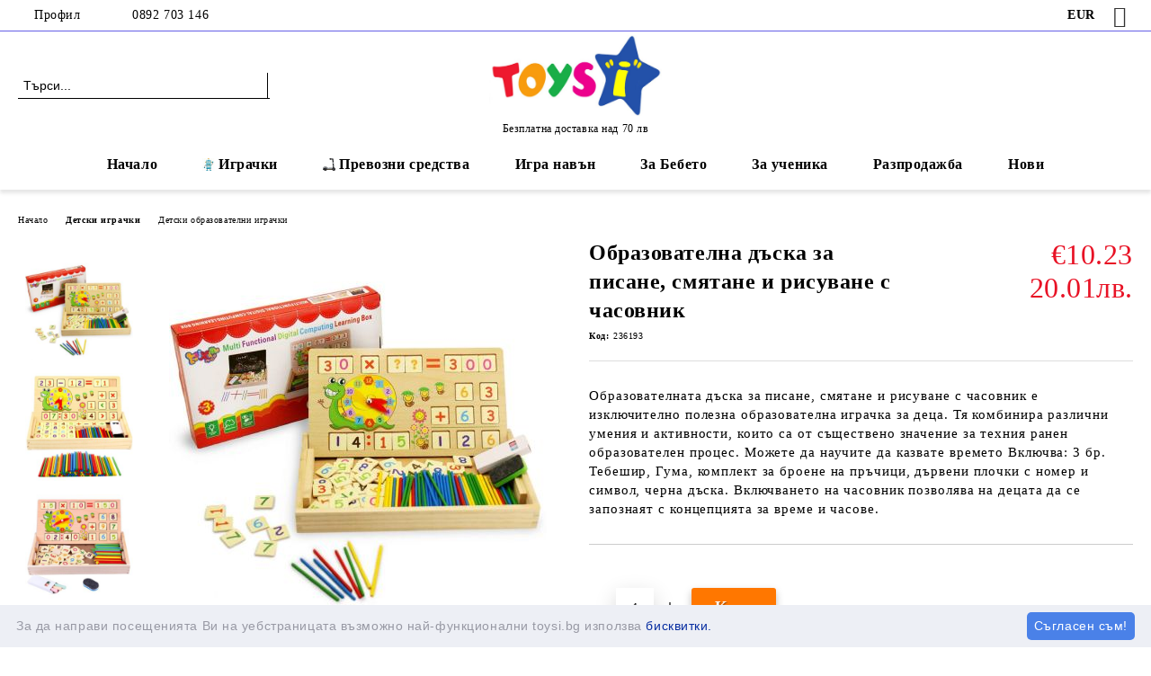

--- FILE ---
content_type: text/html; charset=utf-8
request_url: https://toysi.bg/product/3094/obrazovatelna-daska-za-pisane-smyatane-i-risuvane-s-chasovnik.html
body_size: 28412
content:
<!DOCTYPE html>
<html lang="bg">
<head>
	<meta http-equiv="Content-Type" content="text/html; charset=utf-8" />
<meta http-equiv="Content-Script-Type" content="text/javascript" />
<meta http-equiv="Content-Style-Type" content="text/css" />
<meta name="description" content="Поръчай Образователна дъска за писане, смятане и рисуване с часовник ✔️ Супер цена ✔️ Безплатна доставка над 70лв ✔️ Бърза доставка ⭐ Купи онлайн или ☎️ 0892 703 146" />
<meta name="keywords" content="Образователната, дъска, писане, смятане, рисуване, часовник, изключително, полезна, образователна, играчка" />
<meta name="twitter:card" content="summary" /><meta name="twitter:site" content="@server.seliton.com" /><meta name="twitter:title" content="Образователна дъска за писане, смятане и рисуване с часовник — Toysi.bg" /><meta name="twitter:description" content="Поръчай Образователна дъска за писане, смятане и рисуване с часовник ✔️ Супер цена ✔️ Безплатна доставка над 70лв ✔️ Бърза доставка ⭐ Купи онлайн или ☎️ 0892 703 146" /><meta name="twitter:image" content="http://toysi.bg/userfiles/productimages/product_5059.jpg" />
<link rel="icon" type="image/x-icon" href="/favicon.ico" />
<title>Образователна дъска за писане, смятане и рисуване с часовник — Toysi.bg</title>
<link rel="canonical" href="https://toysi.bg/product/3094/obrazovatelna-daska-za-pisane-smyatane-i-risuvane-s-chasovnik.html" />

<link rel="stylesheet" type="text/css" href="/userfiles/css/css_114_1700.css" />
<script type="text/javascript" src="/userfiles/css/js_114_563.js"></script>
<meta name="viewport" content="width=device-width, initial-scale=1" />
<link rel="alternate" type="application/rss+xml" title="Новини" href="/module.php?ModuleName=com.summercart.rss&amp;UILanguage=bg&amp;FeedType=News" />
<script type="text/javascript">
$(function(){
	$('.innerbox').colorbox({minWidth: 500, minHeight: 300, maxWidth: '90%', maxHeight: '96%'});
		var maxProducts = 7;
	var httpsDomain = 'https://toysi.bg/';
	var searchUrl = '/search.html';
	var seeMoreText = 'вижте още';
	
	SC.Util.initQuickSearch(httpsDomain, maxProducts, searchUrl, seeMoreText);
	});

SC.storeRoot = 'https://toysi.bg/';
SC.storeRootPath = '/';
SC.ML.PROVIDE_VALID_EMAIL = 'Трябва да предоставите валиден имейл адрес:';
SC.JSVersion = '';
</script>
<!-- Google Tag Manager -->
<script>(function(w,d,s,l,i){w[l]=w[l]||[];w[l].push({'gtm.start':
new Date().getTime(),event:'gtm.js'});var f=d.getElementsByTagName(s)[0],
j=d.createElement(s),dl=l!='dataLayer'?'&l='+l:'';j.async=true;j.src=
'https://www.googletagmanager.com/gtm.js?id='+i+dl;f.parentNode.insertBefore(j,f);
})(window,document,'script','dataLayer','GTM-KH5BCS4');</script>
<!-- End Google Tag Manager -->


		<script type="application/ld+json">
			{
				"@context": "https://schema.org",
				"@type": "BreadcrumbList",
				"itemListElement":
				[
					{
						"@type": "ListItem",
						"position": 1,
						"item":
						{
							"@id": "https://toysi.bg/",
							"name": "Начало"
						}
					},
					{
						"@type": "ListItem",
						"position": 2,
						"item":
						{
							"@id": "https://toysi.bg/category/263/detski-igrachki.html",
							"name": "Детски играчки"
						}
					},
					{
						"@type": "ListItem",
						"position": 3,
						"item":
						{
							"@id": "https://toysi.bg/category/383/detski-obrazovatelni-igrachki.html",
							"name": "Детски образователни играчки"
						}
					},
					{
						"@type": "ListItem",
						"position": 4,
						"item":
						{
							"@id": "https://toysi.bg/product/3094/obrazovatelna-daska-za-pisane-smyatane-i-risuvane-s-chasovnik.html",
							"name": "Образователна дъска за писане, смятане и рисуване с часовник"
						}
					}
				]
			}
		</script>





<meta property="og:site_name" content="TOYSI.BG" /><meta property="og:locality" content="Айтос" /><meta property="og:street-address" content="димчо каргьозов 11" /><meta property="og:postal-code" content="8500" /><meta property="og:country-name" content="България" /><meta property="og:email" content="sales@toysi.bg" /><meta property="og:phone_number" content="0892 703 146" /><meta property="og:type" content="product" /><meta property="og:title" content="Образователна дъска за писане, смятане и рисуване с часовник" /><meta property="og:url" content="https://toysi.bg/product/3094/obrazovatelna-daska-za-pisane-smyatane-i-risuvane-s-chasovnik.html" /><meta property="og:image" content="https://toysi.bg/userfiles/productimages/product_5059.jpg" /><meta property="og:description" content="Образователната дъска за писане, смятане и рисуване с часовник е изключително полезна образователна играчка за деца. Тя комбинира различни умения и активности, които са от съществено значение за техния ранен образователен процес. Можете да научите да казвате времето Включва: 3 бр. Тебешир, Гума, комплект за броене на пръчици, дървени плочки с номер и символ, черна дъска. Включването на часовник позволява на децата да се запознаят с концепцията за време и часове." /><script type="text/javascript">!function() { var scEOFacebook = new SCEvents('FB_E_T'); scEOFacebook.sendCategoryIsEnabled = false; scEOFacebook.sendCategoryParams = []; scEOFacebook.sendBrandIsEnabled = false; scEOFacebook.sendBrandParams = []; scEOFacebook.sendProductIsEnabled = true; scEOFacebook.sendProductParams = {"id":3094,"parentId":0,"name":"Образователна дъска за писане, смятане и рисуване с часовник","url":"https:\/\/toysi.bg\/product\/3094\/obrazovatelna-daska-za-pisane-smyatane-i-risuvane-s-chasovnik.html","img":"https:\/\/toysi.bg\/userfiles\/productimages\/product_5059.jpg","currency":"USD","price":"12.01","promo":"0","category":[{"id":383,"name":"Детски образователни играчки","parent":263,"breadcrumb":[{"id":263,"name":"Детски играчки","parent":false},{"id":383,"name":"Детски образователни играчки","parent":263}]},{"id":749,"name":"Образователни играчки за деца на 3 години","parent":383,"breadcrumb":[{"id":263,"name":"Детски играчки","parent":false},{"id":383,"name":"Детски образователни играчки","parent":263},{"id":749,"name":"Образователни играчки за деца на 3 години","parent":383}]},{"id":750,"name":"Образователни играчки за деца на 4 години","parent":383,"breadcrumb":[{"id":263,"name":"Детски играчки","parent":false},{"id":383,"name":"Детски образователни играчки","parent":263},{"id":750,"name":"Образователни играчки за деца на 4 години","parent":383}]},{"id":751,"name":"Образователни играчки за деца на 5 години","parent":383,"breadcrumb":[{"id":263,"name":"Детски играчки","parent":false},{"id":383,"name":"Детски образователни играчки","parent":263},{"id":751,"name":"Образователни играчки за деца на 5 години","parent":383}]},{"id":794,"name":"Продукти за възраст","parent":0,"breadcrumb":[{"id":794,"name":"Продукти за възраст","parent":false}]}],"inventory":{"variations":false,"stock":true}}; scEOFacebook.sendProductsListingParams = {"3094":{"isEnabled":false,"params":{"id":3094,"name":"Образователна дъска за писане, смятане и рисуване с часовник","url":"https:\/\/toysi.bg\/product\/3094\/obrazovatelna-daska-za-pisane-smyatane-i-risuvane-s-chasovnik.html","img":"https:\/\/toysi.bg\/userfiles\/productimages\/product_5059.jpg","currency":"USD","price":"12.01","promo":"0","category":[{"id":383,"name":"Детски образователни играчки","parent":263,"breadcrumb":[{"id":263,"name":"Детски играчки","parent":false},{"id":383,"name":"Детски образователни играчки","parent":263}]},{"id":749,"name":"Образователни играчки за деца на 3 години","parent":383,"breadcrumb":[{"id":263,"name":"Детски играчки","parent":false},{"id":383,"name":"Детски образователни играчки","parent":263},{"id":749,"name":"Образователни играчки за деца на 3 години","parent":383}]},{"id":750,"name":"Образователни играчки за деца на 4 години","parent":383,"breadcrumb":[{"id":263,"name":"Детски играчки","parent":false},{"id":383,"name":"Детски образователни играчки","parent":263},{"id":750,"name":"Образователни играчки за деца на 4 години","parent":383}]},{"id":751,"name":"Образователни играчки за деца на 5 години","parent":383,"breadcrumb":[{"id":263,"name":"Детски играчки","parent":false},{"id":383,"name":"Детски образователни играчки","parent":263},{"id":751,"name":"Образователни играчки за деца на 5 години","parent":383}]},{"id":794,"name":"Продукти за възраст","parent":0,"breadcrumb":[{"id":794,"name":"Продукти за възраст","parent":false}]}],"inventory":{"variations":false,"stock":true}}}}; scEOFacebook.pageCode = "com.summercart.dynamic_page.product"; scEOFacebook.visitHelpPageIsEnabled = false; scEOFacebook.cartProductIds = []; scEOFacebook.cartCustomerCurrency = 'USD'; scEOFacebook.cartSubTotal = '0.00'; scEOFacebook.orderInfo = false; scEOFacebook.trackProductsOnCategoryPages = 0; scEOFacebook.eventCode = '0'; scEOFacebook.eventId = '1769382657.0644-0'; !function(f,b,e,v,n,t,s){if(f.fbq)return;n=f.fbq=function(){n.callMethod? n.callMethod.apply(n,arguments):n.queue.push(arguments)};if(!f._fbq)f._fbq=n; n.push=n;n.loaded=!0;n.version='2.0';n.queue=[];t=b.createElement(e);t.async=!0; t.src=v;s=b.getElementsByTagName(e)[0];s.parentNode.insertBefore(t,s)}(window, document,'script','//connect.facebook.net/en_US/fbevents.js'); fbq('init', '785558472334497', {}); fbq('track', 'PageView', {}, {eventID: scEOFacebook.eventId}); scEOFacebook.init(); window.fq = fbq; $(document).on(scEOFacebook.getEventStr('tracking:view-product'), function(event, product) { const productId = product.parentId ? product.parentId : product.id; fq('track', 'ViewContent', {value: (parseFloat(product.promo) !== 0 ? product.promo : product.price), currency: product.currency, content_name: product.name, content_type: 'product', content_ids: productId}, {eventID: scEOFacebook.eventId}); }); $(document).on(scEOFacebook.getEventStr('tracking:view-category'), function(event, category, pageWrapper) { var breadcrumb = []; var productIds = []; for (i in category.breadcrumb) { breadcrumb.push(category.breadcrumb[i].name); } if (typeof pageWrapper == 'undefined') pageWrapper = 'body'; $(pageWrapper).find('.js-has-data-productId').each(function() { productIds.push($(this).attr('data-productId')); }); if (scEOFacebook.trackProductsOnCategoryPages) { fq('track', 'ViewContent', {content_name: category.name, content_category: breadcrumb.join(' > '), content_type: 'product', content_ids: productIds}, {eventID: scEOFacebook.eventId}); } }); $(document).on(scEOFacebook.getEventStr('tracking:infinite-scroll-loaded'), function(event, category, pageWrapper) { $(document).trigger(scEOFacebook.getEventStr('tracking:view-category'), [category, pageWrapper]); }); $(document).on(scEOFacebook.getEventStr('tracking:view-brand'), function(event, brand) { fq('track', 'ViewContent', {content_name: brand.name}, {eventID: scEOFacebook.eventId}); }); $(document).on(scEOFacebook.getEventStr('tracking:register'), function(event, data) { fq('track', 'CompleteRegistration', {content_name: data.email}); }); $(document).on(scEOFacebook.getEventStr('tracking:search'), function(event, searchPhrase) { fq('track', 'Search', {search_string: searchPhrase}); }); $(document).on(scEOFacebook.getEventStr('tracking:add-to-wishlist'), function(event, product) { fq('track', 'AddToWishlist', {value: (parseFloat(product.promo) !== 0 ? product.promo : product.price), currency: product.currency, content_name: product.name, content_type: 'product', content_ids: product.id, content_category: getFacebookETCategoryBranch(product)}); }); $(document).on(scEOFacebook.getEventStr('tracking:add-to-cart'), function(event, promisesArray, product, productVariantId, quantity) { var eventSent = $.Deferred(); promisesArray.push(eventSent.promise()); var OriginalImage = window.Image; window.Image = function (width, height) { var img = new OriginalImage(width, height); img.onload = function () { eventSent.resolve(); }; return img; }; const productId = product.parentId ? product.parentId : product.id; fq('track', 'AddToCart', {value: (parseFloat(product.promo) !== 0 ? product.promo : product.price), currency: product.currency, content_name: product.name, content_type: 'product', content_ids: productId, content_category: getFacebookETCategoryBranch(product)}, {eventID: scEOFacebook.eventId}); window.Image = OriginalImage; setTimeout(function() { eventSent.resolve(); }, 1000); }); function getFacebookETCategoryBranch(product) { if ((typeof(product.category) == 'undefined') || (product.category.length == 0)) { return ''; } var category = product.category[0]; var breadcrumb = []; for (i in category.breadcrumb) { breadcrumb.push(category.breadcrumb[i].name); } breadcrumb.push(category.name); return breadcrumb.join(' > '); } }(); </script><!-- Global site tag (gtag.js) - Google Analytics -->
<script>
	window.gtag_loaded = true;
	window.dataLayer = window.dataLayer || [];
	function gtag(){dataLayer.push(arguments);}
	
			gtag('consent', 'default', {
			'ad_storage': 'granted',
			'ad_user_data': 'granted',
			'ad_personalization': 'granted',
			'analytics_storage': 'granted',
			'functionality_storage': 'granted',
			'personalization_storage': 'granted',
			'security_storage': 'granted'
		});
	</script>
<script async src="https://www.googletagmanager.com/gtag/js?id=G-5GR61WXLL0"></script>
<script>
	gtag('js', new Date());
	gtag('config', 'G-5GR61WXLL0', {'allow_enhanced_conversions':true});
</script>
<!-- /Global site tag (gtag.js) - Google Analytics -->
<script class="js-tracking-scripts" type="text/javascript">
</script>
<script type="module" >
	import { GoogleEcommerceGtag } from "/skins/orion/plugins/google_ecomerce_tracking_gtag/google_ecomerce_tracking_gtag.js?rev=c6f9ce86154ca0f03eee497510709d450efe7396";
	
	var googleEcommerce = new GoogleEcommerceGtag(
		{
			'tracking:add-to-cart' : 'onAddToCart',
			'tracking:remove-from-cart' : 'onRemoveFromCart',
			'tracking:add-to-wishlist' : 'onAddToWishList',
						'tracking:register' : 'onRegister',
									'tracking:search' : 'onSearch',
						'tracking:view-product' : 'onViewItem',
			'tracking:view-category' : 'onViewItemList',
			'tracking:view-promotion' : 'onViewPromotion'
		},
		{"sendCategoryIsEnabled":false,"sendBrandIsEnabled":false,"sendBrandParams":[],"sendProductIsEnabled":true,"sendProductParams":{"id":3094,"parentId":0,"name":"Образователна дъска за писане, смятане и рисуване с часовник","url":"https:\/\/toysi.bg\/product\/3094\/obrazovatelna-daska-za-pisane-smyatane-i-risuvane-s-chasovnik.html","img":"https:\/\/toysi.bg\/userfiles\/productimages\/product_5059.jpg","currency":"EUR","price":"10.23","promo":"0","category":[{"id":383,"name":"Детски образователни играчки","parent":263,"breadcrumb":[{"id":263,"name":"Детски играчки","parent":false},{"id":383,"name":"Детски образователни играчки","parent":263}]},{"id":749,"name":"Образователни играчки за деца на 3 години","parent":383,"breadcrumb":[{"id":263,"name":"Детски играчки","parent":false},{"id":383,"name":"Детски образователни играчки","parent":263},{"id":749,"name":"Образователни играчки за деца на 3 години","parent":383}]},{"id":750,"name":"Образователни играчки за деца на 4 години","parent":383,"breadcrumb":[{"id":263,"name":"Детски играчки","parent":false},{"id":383,"name":"Детски образователни играчки","parent":263},{"id":750,"name":"Образователни играчки за деца на 4 години","parent":383}]},{"id":751,"name":"Образователни играчки за деца на 5 години","parent":383,"breadcrumb":[{"id":263,"name":"Детски играчки","parent":false},{"id":383,"name":"Детски образователни играчки","parent":263},{"id":751,"name":"Образователни играчки за деца на 5 години","parent":383}]},{"id":794,"name":"Продукти за възраст","parent":0,"breadcrumb":[{"id":794,"name":"Продукти за възраст","parent":false}]}],"inventory":{"variations":false,"stock":true}},"sendProductsIsEnabled":false,"sendProductsListingParams":[{"isEnabled":false,"params":{"id":3094,"name":"Образователна дъска за писане, смятане и рисуване с часовник","url":"https:\/\/toysi.bg\/product\/3094\/obrazovatelna-daska-za-pisane-smyatane-i-risuvane-s-chasovnik.html","img":"https:\/\/toysi.bg\/userfiles\/productimages\/product_5059.jpg","currency":"EUR","price":"10.23","promo":"0","category":[{"id":383,"name":"Детски образователни играчки","parent":263,"breadcrumb":[{"id":263,"name":"Детски играчки","parent":false},{"id":383,"name":"Детски образователни играчки","parent":263}]},{"id":749,"name":"Образователни играчки за деца на 3 години","parent":383,"breadcrumb":[{"id":263,"name":"Детски играчки","parent":false},{"id":383,"name":"Детски образователни играчки","parent":263},{"id":749,"name":"Образователни играчки за деца на 3 години","parent":383}]},{"id":750,"name":"Образователни играчки за деца на 4 години","parent":383,"breadcrumb":[{"id":263,"name":"Детски играчки","parent":false},{"id":383,"name":"Детски образователни играчки","parent":263},{"id":750,"name":"Образователни играчки за деца на 4 години","parent":383}]},{"id":751,"name":"Образователни играчки за деца на 5 години","parent":383,"breadcrumb":[{"id":263,"name":"Детски играчки","parent":false},{"id":383,"name":"Детски образователни играчки","parent":263},{"id":751,"name":"Образователни играчки за деца на 5 години","parent":383}]},{"id":794,"name":"Продукти за възраст","parent":0,"breadcrumb":[{"id":794,"name":"Продукти за възраст","parent":false}]}],"inventory":{"variations":false,"stock":true}}}],"pageCode":"com.summercart.dynamic_page.product","visitHelpPageIsEnabled":false,"cartProductIds":[],"cartProducts":[],"cartCustomerCurrency":"","cartSubTotal":"","orderInfo":null,"customerEmail":"","sessionId":"","currency":"EUR"},
		false,
		'G-5GR61WXLL0'
	);
	
	googleEcommerce.register();
</script>
</head>

<body class="lang-bg dynamic-page dynamic-page-product layout-238 layout-type-wide products-per-row-4 " >


<div class="c-body-container js-body-container">
	<div class="c-body-container__sub">
		
		<header class="container c-header js-header-container">
						<div class="c-header__topline">
				<div class="c-header__topline-inner">
					<div class="c-header__profile js-header-login-section">
						<div class="c-header__profile-toggle-icon">Профил</div>
																								
												<div class="c-header__profile-dd">
							<a href="https://toysi.bg/login.html" class="c-header__profile_link c-header__profile-login">Вход</a>
							<a href="https://toysi.bg/register.html" class="c-header__profile_link c-header__profile-register">Регистрация</a>
						</div>
												
						<div class="c-header__phone-wrapper c-header__contacet-row">
							<a href="tel:0892 703 146" class="c-header__phone-number">0892 703 146</a>
						</div>
					</div>
					
					<div class="c-header__lang-currency-social">
												<div class="c-header__currency js-header-currency">
							<span class="c-header__currency-label">Валута</span>
							<div class="c_header__currency-selected">
								<span class="c-header__currency-code-wrapper"><span class="c_header__currency-selected-code">EUR</span></span>
							</div>
							<input type="hidden" name="CurrencyID" class="CurrencyID" id="js-selected-currencyid" value="2" />
							<ul id="currency-list" class="c-header__currency-list">
																<li class="c-header__currency-selector js-currency-selector selected" id="currencyId_2">EUR</li>
																<li class="c-header__currency-selector js-currency-selector " id="currencyId_6">BGN</li>
															</ul>
						</div>
												
												
						<div class="c-header__social-networks">
														<a class="c-header__social-icons social-network__fb" href="https://www.facebook.com/people/Toysibg/100068485509875/" target="_blank" title="Facebook"></a>
																																																							</div>
					</div>
				</div>
			</div>
			
			<div class="c-header__standard">
				<div class="c-header__search js-header-search">
					<div class="c-header__search-advanced"><a class="c-header__search-advanced-link" href="/search.html?action=dmAdvancedSearch">Разширено търсене</a></div>
					<form action="/search.html" class="c-header_search_form js-header-search-form">
						<input type="text" class="c-header__search_input js-header-search-input" id="sbox" name="phrase" value="" placeholder="Търси..." />
						<span class="c-header__search-button"><input type="submit" value="Търси" class="c-header__search-button-submit" /></span>
					</form>
				</div>
				
				<h2 class="c-header__logo c-header__logo--is-image">
				<a class="c-header__logo-link" href="/">
					<img class="c-header__logo-image" src="/userfiles/logo/jpeg/store_logo_431ba48a.jpg" alt="TOYSI.BG" width="880" height="414" />									</a>
				<span class="c-header__slogan-text" style="">Безплатна доставка над 70 лв</span>				</h2>
				
				<div class="c-header__info">
										
										<div class="c-header__cart js-header-cart js-header-mini-cart-wrapper">
												<div class="c-header__cart-wrapper">
							<div class="c-header__cart--empty-icon"></div>
						</div>
												
											</div>
									</div>
			</div>
			
			<div class="c-header__mobile">
				<ul class="c-header__mobile-menu">
					<li class="c-header__mobile-menu-item mobile-menu-item-nav js-mobile-menu-toggle-nav">
						<span class="c-header__mobile-menu-icon"></span>
					</li>
					<li class="c-header__mobile-menu-item mobile-menu-item-search">
						<svg xmlns="http://www.w3.org/2000/svg" width="24.811" height="24.811" viewBox="0 0 21.811 21.811">
							<g id="search-outline" transform="translate(-63.25 -63.25)">
								<path id="Path_113" data-name="Path 113" d="M72.182,64a8.182,8.182,0,1,0,8.182,8.182A8.182,8.182,0,0,0,72.182,64Z" fill="none" stroke="#000" stroke-miterlimit="10" stroke-width="1.5"/>
								<path id="Path_114" data-name="Path 114" d="M338.29,338.29,344,344" transform="translate(-260.004 -260.004)" fill="none" stroke="#000" stroke-linecap="round" stroke-miterlimit="10" stroke-width="1.5"/>
							</g>
						</svg>
						<div class="c-header__search c-header__search--mobile">
							<form action="/search.html" class="c-header_search_form js-header-search-form">
								<input type="text" class="c-header__search_input c-header__search_input--mobile js-header-search-input" id="js-search-phrase" name="phrase" value="" placeholder="Търси..." />
								<span class="c-header__search-button"><input type="submit" value="Търси" class="c-header__search-button-submit" /></span>
							</form>
						</div>
					</li>
					<li class="c-header__standard-logo-section">
						<h2 class="c-header__logo c-header__logo--is-image">
						<a href="/" alt="Лого">
							<img class="c-header__logo-image" src="/userfiles/logo/jpeg/store_logo_431ba48a.jpg" alt="TOYSI.BG" width="880" height="414" />													</a>
						</h2>
					</li>
					<li class="c-header__mobile-menu-item is-mobile-cart">
												
																		<div id="mobile-cart" class="mobile-menu-item-cart js-mobile-menu-item-cart">
							<svg xmlns="http://www.w3.org/2000/svg" width="31" height="30" viewBox="0 0 31 30">
								<g id="cart-41" transform="translate(1.5 0.5)">
									<circle id="Ellipse_37" data-name="Ellipse 37" cx="1.847" cy="1.847" r="1.847" transform="translate(9.451 24.148)" fill="#000812"/>
									<path id="Ellipse_37_-_Outline" data-name="Ellipse 37 - Outline" d="M1.847-.5A2.347,2.347,0,1,1-.5,1.847,2.35,2.35,0,0,1,1.847-.5Zm0,3.695A1.347,1.347,0,1,0,.5,1.847,1.349,1.349,0,0,0,1.847,3.195Z" transform="translate(9.451 24.148)"/>
									<circle id="Ellipse_38" data-name="Ellipse 38" cx="1.847" cy="1.847" r="1.847" transform="translate(20.166 24.148)" fill="#000812"/>
									<path id="Ellipse_38_-_Outline" data-name="Ellipse 38 - Outline" d="M1.847-.5A2.347,2.347,0,1,1-.5,1.847,2.35,2.35,0,0,1,1.847-.5Zm0,3.695A1.347,1.347,0,1,0,.5,1.847,1.349,1.349,0,0,0,1.847,3.195Z" transform="translate(20.166 24.148)"/>
									<path id="Path_88" data-name="Path 88" d="M22.352,21.855H10.732a3.527,3.527,0,0,1-3.357-3.112L4.066,2.843H.709a1,1,0,0,1,0-2h4.17a1,1,0,0,1,.979.8l.877,4.215H26.709a1,1,0,0,1,.986,1.167L25.714,18.714l0,.02A3.529,3.529,0,0,1,22.352,21.855Zm-15.2-14L9.334,18.344l0,.016c.138.723.577,1.5,1.394,1.5h11.62c.814,0,1.253-.766,1.393-1.486L25.525,7.854Z" transform="translate(0 0)"/>
									<rect id="Rectangle_179" data-name="Rectangle 179" width="31" height="30" transform="translate(-1.5 -0.5)" fill="none"/>
								</g>
							</svg>
						</div>
												
																	</li>
				</ul>
			</div>
			<div class="c-mobile-holder"></div>
		</header><!-- header container -->
<main>
<div class="o-column c-layout-top o-layout--horizontal c-layout-top__sticky sticky js-layout-top">
	<div class="c-layout-wrapper c-layout-top__sticky-wrapper">
		<div class="o-box c-box-main-menu js-main-menu-box">
	<div class="c-mobile__close js-mobile-close-menu"></div>
	<div class="c-mobile__phone js-mobile-phone-content"></div>
	<div class="c-mobile__nav">
		<div class="c-mobile__nav-item is-menu js-mobile-toggle-menu is-active"><span>Меню</span></div>
		<div class="c-mobile__nav-item is-profile js-mobile-toggle-profile"><span>Профил</span></div>
		<div class="c-mobile__nav-item is-int js-mobile-toggle-int"><i class="js-mobile-current-flag"></i><span>Език</span></div>
	</div>
	
	<div class="o-box-content c-box-main-menu__content">
		<ul class="c-box-main-menu__list">
						<li class=" c-box-main-menu__item js-box-main-menu__item">
				<a href="/" title="Начало" class="c-box-main-menu__item-link">
										Начало
					<span class="c-box-main-menu__mobile-control js-mobile-control"><span>+</span></span>
				</a>
							</li>
						<li class="menu-item-dropdown-menu c-box-main-menu__item js-box-main-menu__item has-submenus">
				<a href="#" title="Играчки" class="c-box-main-menu__item-link">
					<img class="c-box-main-menu__item-image" src="/userfiles/menuitems/menuitem_32.jpg" alt="" width="50" height="50" />					Играчки
					<span class="c-box-main-menu__mobile-control js-mobile-control"><span>+</span></span>
				</a>
									<ul class="o-box-content c-box-dd-categories__subcategory-list js-box-dd-categories__subcategory-list">
			<li class="c-box-dd-categories__item js-box-dd-categories-item c-box-dd-categories__categoryid-442 has-submenus is-first   ">
			<a href="/category/442/detski-kukli.html" class="c-box-dd-categories__subcategory-item-link noProducts is-parent">
				<span>Детски кукли </span>
								<span class="c-box-main-menu__mobile-control js-mobile-control"><span>+</span></span>
							</a>
			<ul class="o-box-content c-box-dd-categories__subcategory-list js-box-dd-categories__subcategory-list">
			<li class="c-box-dd-categories__item js-box-dd-categories-item c-box-dd-categories__categoryid-677  is-first   ">
			<a href="/category/677/kukli-bebeta.html" class="c-box-dd-categories__subcategory-item-link noProducts ">
				<span>Кукли бебета</span>
							</a>
			
		</li>
			<li class="c-box-dd-categories__item js-box-dd-categories-item c-box-dd-categories__categoryid-678     ">
			<a href="/category/678/zhivi-kukli-bebeta.html" class="c-box-dd-categories__subcategory-item-link noProducts ">
				<span>Живи кукли бебета</span>
							</a>
			
		</li>
			<li class="c-box-dd-categories__item js-box-dd-categories-item c-box-dd-categories__categoryid-679     ">
			<a href="/category/679/interaktivni-kukli.html" class="c-box-dd-categories__subcategory-item-link noProducts ">
				<span>Интерактивни кукли</span>
							</a>
			
		</li>
			<li class="c-box-dd-categories__item js-box-dd-categories-item c-box-dd-categories__categoryid-680     ">
			<a href="/category/680/partsaleni-kukli.html" class="c-box-dd-categories__subcategory-item-link noProducts ">
				<span>Парцалени кукли </span>
							</a>
			
		</li>
			<li class="c-box-dd-categories__item js-box-dd-categories-item c-box-dd-categories__categoryid-681   is-last  ">
			<a href="/category/681/kukla-elza.html" class="c-box-dd-categories__subcategory-item-link noProducts ">
				<span>Кукла Елза</span>
							</a>
			
		</li>
	</ul>
		</li>
			<li class="c-box-dd-categories__item js-box-dd-categories-item c-box-dd-categories__categoryid-226 has-submenus    ">
			<a href="/category/226/detski-koli-za-igra.html" class="c-box-dd-categories__subcategory-item-link noProducts is-parent">
				<span>Детски коли и камиони</span>
								<span class="c-box-main-menu__mobile-control js-mobile-control"><span>+</span></span>
							</a>
			<ul class="o-box-content c-box-dd-categories__subcategory-list js-box-dd-categories__subcategory-list">
			<li class="c-box-dd-categories__item js-box-dd-categories-item c-box-dd-categories__categoryid-230  is-first   ">
			<a href="/category/230/transportni-igrachki.html" class="c-box-dd-categories__subcategory-item-link noProducts ">
				<span>Детски камиони</span>
							</a>
			
		</li>
			<li class="c-box-dd-categories__item js-box-dd-categories-item c-box-dd-categories__categoryid-228 has-submenus    ">
			<a href="/category/228/metalni-kolichki.html" class="c-box-dd-categories__subcategory-item-link noProducts is-parent">
				<span>Метални колички</span>
								<span class="c-box-main-menu__mobile-control js-mobile-control"><span>+</span></span>
							</a>
			<ul class="o-box-content c-box-dd-categories__subcategory-list js-box-dd-categories__subcategory-list">
			<li class="c-box-dd-categories__item js-box-dd-categories-item c-box-dd-categories__categoryid-772  is-first   ">
			<a href="/category/772/metalni-kolichki-1-24.html" class="c-box-dd-categories__subcategory-item-link noProducts ">
				<span>Метални колички 1:24</span>
							</a>
			
		</li>
			<li class="c-box-dd-categories__item js-box-dd-categories-item c-box-dd-categories__categoryid-773     ">
			<a href="/category/773/metalni-kolichki-1-18.html" class="c-box-dd-categories__subcategory-item-link noProducts ">
				<span>Метални колички 1:18</span>
							</a>
			
		</li>
			<li class="c-box-dd-categories__item js-box-dd-categories-item c-box-dd-categories__categoryid-774   is-last  ">
			<a href="/category/774/metalni-kamioni.html" class="c-box-dd-categories__subcategory-item-link noProducts ">
				<span>Метални камиони</span>
							</a>
			
		</li>
	</ul>
		</li>
			<li class="c-box-dd-categories__item js-box-dd-categories-item c-box-dd-categories__categoryid-227 has-submenus    ">
			<a href="/category/227/kolichki-s-distantsionno.html" class="c-box-dd-categories__subcategory-item-link noProducts is-parent">
				<span>Колички с дистанционно</span>
								<span class="c-box-main-menu__mobile-control js-mobile-control"><span>+</span></span>
							</a>
			<ul class="o-box-content c-box-dd-categories__subcategory-list js-box-dd-categories__subcategory-list">
			<li class="c-box-dd-categories__item js-box-dd-categories-item c-box-dd-categories__categoryid-698  is-first   ">
			<a href="/category/698/dzhipove-s-distantsionno.html" class="c-box-dd-categories__subcategory-item-link noProducts ">
				<span>Джипове с дистанционно</span>
							</a>
			
		</li>
			<li class="c-box-dd-categories__item js-box-dd-categories-item c-box-dd-categories__categoryid-699     ">
			<a href="/category/699/helikopteri-s-distantsionno.html" class="c-box-dd-categories__subcategory-item-link noProducts ">
				<span>Хеликоптери с дистанционно</span>
							</a>
			
		</li>
			<li class="c-box-dd-categories__item js-box-dd-categories-item c-box-dd-categories__categoryid-700   is-last  ">
			<a href="/category/700/motori-s-distantsionno.html" class="c-box-dd-categories__subcategory-item-link noProducts ">
				<span>Мотори с дистанционно</span>
							</a>
			
		</li>
	</ul>
		</li>
			<li class="c-box-dd-categories__item js-box-dd-categories-item c-box-dd-categories__categoryid-229     ">
			<a href="/category/229/detski-parkingi-i-garazhi.html" class="c-box-dd-categories__subcategory-item-link noProducts ">
				<span>Детски писти и гаражи</span>
							</a>
			
		</li>
			<li class="c-box-dd-categories__item js-box-dd-categories-item c-box-dd-categories__categoryid-697     ">
			<a href="/category/697/detski-bageri.html" class="c-box-dd-categories__subcategory-item-link noProducts ">
				<span>Детски багери</span>
							</a>
			
		</li>
			<li class="c-box-dd-categories__item js-box-dd-categories-item c-box-dd-categories__categoryid-701   is-last  ">
			<a href="/category/701/detski-dron.html" class="c-box-dd-categories__subcategory-item-link noProducts ">
				<span>Детски дрон</span>
							</a>
			
		</li>
	</ul>
		</li>
			<li class="c-box-dd-categories__item js-box-dd-categories-item c-box-dd-categories__categoryid-441 has-submenus    ">
			<a href="/category/441/detski-konstruktori.html" class="c-box-dd-categories__subcategory-item-link noProducts is-parent">
				<span>Детски конструктори</span>
								<span class="c-box-main-menu__mobile-control js-mobile-control"><span>+</span></span>
							</a>
			<ul class="o-box-content c-box-dd-categories__subcategory-list js-box-dd-categories__subcategory-list">
			<li class="c-box-dd-categories__item js-box-dd-categories-item c-box-dd-categories__categoryid-702  is-first   ">
			<a href="/category/702/metalni-konstruktori.html" class="c-box-dd-categories__subcategory-item-link noProducts ">
				<span>Метални конструктори</span>
							</a>
			
		</li>
			<li class="c-box-dd-categories__item js-box-dd-categories-item c-box-dd-categories__categoryid-703     ">
			<a href="/category/703/magnitni-konstruktori.html" class="c-box-dd-categories__subcategory-item-link noProducts ">
				<span>Магнитни конструктори</span>
							</a>
			
		</li>
			<li class="c-box-dd-categories__item js-box-dd-categories-item c-box-dd-categories__categoryid-704     ">
			<a href="/category/704/konstruktori-tip-lego.html" class="c-box-dd-categories__subcategory-item-link noProducts ">
				<span>Конструктори тип Лего</span>
							</a>
			
		</li>
			<li class="c-box-dd-categories__item js-box-dd-categories-item c-box-dd-categories__categoryid-705     ">
			<a href="/category/705/vafleni-konstruktori.html" class="c-box-dd-categories__subcategory-item-link noProducts ">
				<span>Вафлени конструктори</span>
							</a>
			
		</li>
			<li class="c-box-dd-categories__item js-box-dd-categories-item c-box-dd-categories__categoryid-706     ">
			<a href="/category/706/konstruktori-za-momicheta.html" class="c-box-dd-categories__subcategory-item-link noProducts ">
				<span>Конструктори за момичета</span>
							</a>
			
		</li>
			<li class="c-box-dd-categories__item js-box-dd-categories-item c-box-dd-categories__categoryid-707     ">
			<a href="/category/707/konstruktori-za-momcheta.html" class="c-box-dd-categories__subcategory-item-link noProducts ">
				<span>Конструктори за момчета</span>
							</a>
			
		</li>
			<li class="c-box-dd-categories__item js-box-dd-categories-item c-box-dd-categories__categoryid-708     ">
			<a href="/category/708/detski-mozayki.html" class="c-box-dd-categories__subcategory-item-link noProducts ">
				<span>Детски мозайки</span>
							</a>
			
		</li>
			<li class="c-box-dd-categories__item js-box-dd-categories-item c-box-dd-categories__categoryid-662   is-last  ">
			<a href="/category/662/darveni-konstruktori.html" class="c-box-dd-categories__subcategory-item-link noProducts ">
				<span>Дървени конструктори</span>
							</a>
			
		</li>
	</ul>
		</li>
			<li class="c-box-dd-categories__item js-box-dd-categories-item c-box-dd-categories__categoryid-564     ">
			<a href="/category/564/detski-darveni-kuhni.html" class="c-box-dd-categories__subcategory-item-link noProducts ">
				<span>Детски кухни</span>
							</a>
			
		</li>
			<li class="c-box-dd-categories__item js-box-dd-categories-item c-box-dd-categories__categoryid-447 has-submenus    ">
			<a href="/category/447/montesori-igrachki.html" class="c-box-dd-categories__subcategory-item-link noProducts is-parent">
				<span>Монтесори играчки</span>
								<span class="c-box-main-menu__mobile-control js-mobile-control"><span>+</span></span>
							</a>
			<ul class="o-box-content c-box-dd-categories__subcategory-list js-box-dd-categories__subcategory-list">
			<li class="c-box-dd-categories__item js-box-dd-categories-item c-box-dd-categories__categoryid-713  is-first   ">
			<a href="/category/713/montesori-igrachki-za-bebe.html" class="c-box-dd-categories__subcategory-item-link noProducts ">
				<span>Монтесори играчки за бебе</span>
							</a>
			
		</li>
			<li class="c-box-dd-categories__item js-box-dd-categories-item c-box-dd-categories__categoryid-714     ">
			<a href="/category/714/montesori-igrachki-za-1-godina.html" class="c-box-dd-categories__subcategory-item-link noProducts ">
				<span>Монтесори играчки за 1 година</span>
							</a>
			
		</li>
			<li class="c-box-dd-categories__item js-box-dd-categories-item c-box-dd-categories__categoryid-715     ">
			<a href="/category/715/montesori-igrachki-za-2-godini.html" class="c-box-dd-categories__subcategory-item-link noProducts ">
				<span>Монтесори играчки за 2 години</span>
							</a>
			
		</li>
			<li class="c-box-dd-categories__item js-box-dd-categories-item c-box-dd-categories__categoryid-716   is-last  ">
			<a href="/category/716/montesori-igrachki-za-3-godini.html" class="c-box-dd-categories__subcategory-item-link noProducts ">
				<span>Монтесори играчки за 3 години</span>
							</a>
			
		</li>
	</ul>
		</li>
			<li class="c-box-dd-categories__item js-box-dd-categories-item c-box-dd-categories__categoryid-287 has-submenus    ">
			<a href="/category/287/detski-grimove.html" class="c-box-dd-categories__subcategory-item-link noProducts is-parent">
				<span>Детски гримове </span>
								<span class="c-box-main-menu__mobile-control js-mobile-control"><span>+</span></span>
							</a>
			<ul class="o-box-content c-box-dd-categories__subcategory-list js-box-dd-categories__subcategory-list">
			<li class="c-box-dd-categories__item js-box-dd-categories-item c-box-dd-categories__categoryid-709  is-first   ">
			<a href="/category/709/detski-grimove-v-kufarche.html" class="c-box-dd-categories__subcategory-item-link noProducts ">
				<span>Детски гримове в куфарче</span>
							</a>
			
		</li>
			<li class="c-box-dd-categories__item js-box-dd-categories-item c-box-dd-categories__categoryid-710     ">
			<a href="/category/710/komplekt-detski-grimove.html" class="c-box-dd-categories__subcategory-item-link noProducts ">
				<span>Комплект детски гримове</span>
							</a>
			
		</li>
			<li class="c-box-dd-categories__item js-box-dd-categories-item c-box-dd-categories__categoryid-711   is-last  ">
			<a href="/category/711/detski-komplekti-za-manikyur.html" class="c-box-dd-categories__subcategory-item-link noProducts ">
				<span>Детски комплекти за маникюр</span>
							</a>
			
		</li>
	</ul>
		</li>
			<li class="c-box-dd-categories__item js-box-dd-categories-item c-box-dd-categories__categoryid-248 has-submenus    ">
			<a href="/category/248/detski-kolichki-za-kukli.html" class="c-box-dd-categories__subcategory-item-link noProducts is-parent">
				<span>Детски колички за кукли</span>
								<span class="c-box-main-menu__mobile-control js-mobile-control"><span>+</span></span>
							</a>
			<ul class="o-box-content c-box-dd-categories__subcategory-list js-box-dd-categories__subcategory-list">
			<li class="c-box-dd-categories__item js-box-dd-categories-item c-box-dd-categories__categoryid-712  is-first is-last  ">
			<a href="/category/712/legla-za-kukli.html" class="c-box-dd-categories__subcategory-item-link noProducts ">
				<span>Легла за кукли</span>
							</a>
			
		</li>
	</ul>
		</li>
			<li class="c-box-dd-categories__item js-box-dd-categories-item c-box-dd-categories__categoryid-350 has-submenus    ">
			<a href="/category/350/detski-zanimatelni-igrachki.html" class="c-box-dd-categories__subcategory-item-link noProducts is-parent">
				<span>Детски занимателни играчки</span>
								<span class="c-box-main-menu__mobile-control js-mobile-control"><span>+</span></span>
							</a>
			<ul class="o-box-content c-box-dd-categories__subcategory-list js-box-dd-categories__subcategory-list">
			<li class="c-box-dd-categories__item js-box-dd-categories-item c-box-dd-categories__categoryid-719  is-first   ">
			<a href="/category/719/detski-teleskopi.html" class="c-box-dd-categories__subcategory-item-link noProducts ">
				<span>Детски телескопи</span>
							</a>
			
		</li>
			<li class="c-box-dd-categories__item js-box-dd-categories-item c-box-dd-categories__categoryid-721     ">
			<a href="/category/721/detski-rabotilnitsi-i-instrumenti.html" class="c-box-dd-categories__subcategory-item-link noProducts ">
				<span>Детски работилници и инструменти</span>
							</a>
			
		</li>
			<li class="c-box-dd-categories__item js-box-dd-categories-item c-box-dd-categories__categoryid-722     ">
			<a href="/category/722/detski-domakinski-uredi.html" class="c-box-dd-categories__subcategory-item-link noProducts ">
				<span>Детски домакински уреди</span>
							</a>
			
		</li>
			<li class="c-box-dd-categories__item js-box-dd-categories-item c-box-dd-categories__categoryid-723     ">
			<a href="/category/723/igrachki-za-sapuneni-baloni.html" class="c-box-dd-categories__subcategory-item-link noProducts ">
				<span>Играчки за сапунени балони</span>
							</a>
			
		</li>
			<li class="c-box-dd-categories__item js-box-dd-categories-item c-box-dd-categories__categoryid-724     ">
			<a href="/category/724/komplekti-za-pravene-na-grivni.html" class="c-box-dd-categories__subcategory-item-link noProducts ">
				<span>Комплекти за правене на гривни</span>
							</a>
			
		</li>
			<li class="c-box-dd-categories__item js-box-dd-categories-item c-box-dd-categories__categoryid-725     ">
			<a href="/category/725/detsko-uoki-toki.html" class="c-box-dd-categories__subcategory-item-link noProducts ">
				<span>Детско уоки токи</span>
							</a>
			
		</li>
			<li class="c-box-dd-categories__item js-box-dd-categories-item c-box-dd-categories__categoryid-663   is-last  ">
			<a href="/category/663/igrachki-za-prasti-fingarbordove.html" class="c-box-dd-categories__subcategory-item-link noProducts ">
				<span>Играчки за пръсти - Фингърбордове</span>
							</a>
			
		</li>
	</ul>
		</li>
			<li class="c-box-dd-categories__item js-box-dd-categories-item c-box-dd-categories__categoryid-396 has-submenus    ">
			<a href="/category/396/figurki-i-detski-geroi.html" class="c-box-dd-categories__subcategory-item-link noProducts is-parent">
				<span>Детски фигурки </span>
								<span class="c-box-main-menu__mobile-control js-mobile-control"><span>+</span></span>
							</a>
			<ul class="o-box-content c-box-dd-categories__subcategory-list js-box-dd-categories__subcategory-list">
			<li class="c-box-dd-categories__item js-box-dd-categories-item c-box-dd-categories__categoryid-717  is-first is-last  ">
			<a href="/category/717/figurki-na-zhivotni.html" class="c-box-dd-categories__subcategory-item-link noProducts ">
				<span>Фигурки на животни</span>
							</a>
			
		</li>
	</ul>
		</li>
			<li class="c-box-dd-categories__item js-box-dd-categories-item c-box-dd-categories__categoryid-244     ">
			<a href="/category/244/interaktivni-igrachki.html" class="c-box-dd-categories__subcategory-item-link noProducts ">
				<span>Детски интерактивни играчки</span>
							</a>
			
		</li>
			<li class="c-box-dd-categories__item js-box-dd-categories-item c-box-dd-categories__categoryid-383 has-submenus    ">
			<a href="/category/383/detski-obrazovatelni-igrachki.html" class="c-box-dd-categories__subcategory-item-link noProducts is-parent">
				<span>Детски образователни играчки</span>
								<span class="c-box-main-menu__mobile-control js-mobile-control"><span>+</span></span>
							</a>
			<ul class="o-box-content c-box-dd-categories__subcategory-list js-box-dd-categories__subcategory-list">
			<li class="c-box-dd-categories__item js-box-dd-categories-item c-box-dd-categories__categoryid-747  is-first   ">
			<a href="/category/747/obrazovatelni-igrachki-za-detsa-na-1-godini.html" class="c-box-dd-categories__subcategory-item-link noProducts ">
				<span>Образователни играчки за деца на 1 години</span>
							</a>
			
		</li>
			<li class="c-box-dd-categories__item js-box-dd-categories-item c-box-dd-categories__categoryid-748     ">
			<a href="/category/748/obrazovatelni-igrachki-za-detsa-na-2-godini.html" class="c-box-dd-categories__subcategory-item-link noProducts ">
				<span>Образователни играчки за деца на 2 години</span>
							</a>
			
		</li>
			<li class="c-box-dd-categories__item js-box-dd-categories-item c-box-dd-categories__categoryid-749     ">
			<a href="/category/749/obrazovatelni-igrachki-za-detsa-na-3-godini.html" class="c-box-dd-categories__subcategory-item-link noProducts ">
				<span>Образователни играчки за деца на 3 години</span>
							</a>
			
		</li>
			<li class="c-box-dd-categories__item js-box-dd-categories-item c-box-dd-categories__categoryid-750     ">
			<a href="/category/750/obrazovatelni-igrachki-za-detsa-na-4-godini.html" class="c-box-dd-categories__subcategory-item-link noProducts ">
				<span>Образователни играчки за деца на 4 години</span>
							</a>
			
		</li>
			<li class="c-box-dd-categories__item js-box-dd-categories-item c-box-dd-categories__categoryid-751     ">
			<a href="/category/751/obrazovatelni-igrachki-za-detsa-na-5-godini.html" class="c-box-dd-categories__subcategory-item-link noProducts ">
				<span>Образователни играчки за деца на 5 години</span>
							</a>
			
		</li>
			<li class="c-box-dd-categories__item js-box-dd-categories-item c-box-dd-categories__categoryid-752   is-last  ">
			<a href="/category/752/obrazovatelni-igrachki-za-detsa-na-6-godini.html" class="c-box-dd-categories__subcategory-item-link noProducts ">
				<span>Образователни играчки за деца на 6 години</span>
							</a>
			
		</li>
	</ul>
		</li>
			<li class="c-box-dd-categories__item js-box-dd-categories-item c-box-dd-categories__categoryid-374 has-submenus    ">
			<a href="/category/374/detski-muzikalni-instrumenti.html" class="c-box-dd-categories__subcategory-item-link noProducts is-parent">
				<span>Детски музикални инструменти</span>
								<span class="c-box-main-menu__mobile-control js-mobile-control"><span>+</span></span>
							</a>
			<ul class="o-box-content c-box-dd-categories__subcategory-list js-box-dd-categories__subcategory-list">
			<li class="c-box-dd-categories__item js-box-dd-categories-item c-box-dd-categories__categoryid-734  is-first   ">
			<a href="/category/734/detski-kitari.html" class="c-box-dd-categories__subcategory-item-link noProducts ">
				<span>Детски китари</span>
							</a>
			
		</li>
			<li class="c-box-dd-categories__item js-box-dd-categories-item c-box-dd-categories__categoryid-735     ">
			<a href="/category/735/detski-akordeoni.html" class="c-box-dd-categories__subcategory-item-link noProducts ">
				<span>Детски акордеони</span>
							</a>
			
		</li>
			<li class="c-box-dd-categories__item js-box-dd-categories-item c-box-dd-categories__categoryid-736     ">
			<a href="/category/736/detsko-piano.html" class="c-box-dd-categories__subcategory-item-link noProducts ">
				<span>Детско пиано</span>
							</a>
			
		</li>
			<li class="c-box-dd-categories__item js-box-dd-categories-item c-box-dd-categories__categoryid-737     ">
			<a href="/category/737/detski-sintezatori.html" class="c-box-dd-categories__subcategory-item-link noProducts ">
				<span>Детски синтезатори</span>
							</a>
			
		</li>
			<li class="c-box-dd-categories__item js-box-dd-categories-item c-box-dd-categories__categoryid-738     ">
			<a href="/category/738/detsko-karaoke.html" class="c-box-dd-categories__subcategory-item-link noProducts ">
				<span>Детско караоке</span>
							</a>
			
		</li>
			<li class="c-box-dd-categories__item js-box-dd-categories-item c-box-dd-categories__categoryid-739     ">
			<a href="/category/739/detski-mikrofoni.html" class="c-box-dd-categories__subcategory-item-link noProducts ">
				<span>Детски микрофони</span>
							</a>
			
		</li>
			<li class="c-box-dd-categories__item js-box-dd-categories-item c-box-dd-categories__categoryid-740     ">
			<a href="/category/740/detski-slushalki.html" class="c-box-dd-categories__subcategory-item-link noProducts ">
				<span>Детски слушалки</span>
							</a>
			
		</li>
			<li class="c-box-dd-categories__item js-box-dd-categories-item c-box-dd-categories__categoryid-741     ">
			<a href="/category/741/prenosimi-tonkoloni.html" class="c-box-dd-categories__subcategory-item-link noProducts ">
				<span>Преносими тонколони</span>
							</a>
			
		</li>
			<li class="c-box-dd-categories__item js-box-dd-categories-item c-box-dd-categories__categoryid-742     ">
			<a href="/category/742/darveni-muzikalni-instrumenti.html" class="c-box-dd-categories__subcategory-item-link noProducts ">
				<span>Дървени музикални инструменти</span>
							</a>
			
		</li>
			<li class="c-box-dd-categories__item js-box-dd-categories-item c-box-dd-categories__categoryid-743   is-last  ">
			<a href="/category/743/muzikalni-igrachki-za-bebe.html" class="c-box-dd-categories__subcategory-item-link noProducts ">
				<span>Музикални играчки за бебе</span>
							</a>
			
		</li>
	</ul>
		</li>
			<li class="c-box-dd-categories__item js-box-dd-categories-item c-box-dd-categories__categoryid-352 has-submenus   is-open ">
			<a href="/category/352/darveni-igrachki.html" class="c-box-dd-categories__subcategory-item-link noProducts is-parent">
				<span>Детски дървени играчки</span>
								<span class="c-box-main-menu__mobile-control js-mobile-control"><span>+</span></span>
							</a>
			<ul class="o-box-content c-box-dd-categories__subcategory-list js-box-dd-categories__subcategory-list">
			<li class="c-box-dd-categories__item js-box-dd-categories-item c-box-dd-categories__categoryid-549  is-first   is-current">
			<a href="/category/549/darveni-obrazovatelni-igrachki.html" class="c-box-dd-categories__subcategory-item-link noProducts ">
				<span>Дървени образователни играчки</span>
							</a>
			
		</li>
			<li class="c-box-dd-categories__item js-box-dd-categories-item c-box-dd-categories__categoryid-550     ">
			<a href="/category/550/detski-darveni-pazeli.html" class="c-box-dd-categories__subcategory-item-link noProducts ">
				<span>Детски дървени пъзели</span>
							</a>
			
		</li>
			<li class="c-box-dd-categories__item js-box-dd-categories-item c-box-dd-categories__categoryid-551     ">
			<a href="/category/551/darveni-rolevi-igrachki.html" class="c-box-dd-categories__subcategory-item-link noProducts ">
				<span>Дървени ролеви играчки</span>
							</a>
			
		</li>
			<li class="c-box-dd-categories__item js-box-dd-categories-item c-box-dd-categories__categoryid-552     ">
			<a href="/category/552/darveni-kashti-i-mebeli-za-kukli.html" class="c-box-dd-categories__subcategory-item-link noProducts ">
				<span>Дървени къщи и мебели за кукли</span>
							</a>
			
		</li>
			<li class="c-box-dd-categories__item js-box-dd-categories-item c-box-dd-categories__categoryid-658   is-last  ">
			<a href="/category/658/detski-darveni-rabotilnitsi.html" class="c-box-dd-categories__subcategory-item-link noProducts ">
				<span>Детски дървени работилници</span>
							</a>
			
		</li>
	</ul>
		</li>
			<li class="c-box-dd-categories__item js-box-dd-categories-item c-box-dd-categories__categoryid-236 has-submenus    ">
			<a href="/category/236/detski-orazhia.html" class="c-box-dd-categories__subcategory-item-link noProducts is-parent">
				<span>Детски оръжия</span>
								<span class="c-box-main-menu__mobile-control js-mobile-control"><span>+</span></span>
							</a>
			<ul class="o-box-content c-box-dd-categories__subcategory-list js-box-dd-categories__subcategory-list">
			<li class="c-box-dd-categories__item js-box-dd-categories-item c-box-dd-categories__categoryid-728  is-first   ">
			<a href="/category/728/detski-pistoleti.html" class="c-box-dd-categories__subcategory-item-link noProducts ">
				<span>Детски пистолети</span>
							</a>
			
		</li>
			<li class="c-box-dd-categories__item js-box-dd-categories-item c-box-dd-categories__categoryid-729   is-last  ">
			<a href="/category/729/detski-pushki.html" class="c-box-dd-categories__subcategory-item-link noProducts ">
				<span>Детски пушки</span>
							</a>
			
		</li>
	</ul>
		</li>
			<li class="c-box-dd-categories__item js-box-dd-categories-item c-box-dd-categories__categoryid-349 has-submenus    ">
			<a href="/category/349/plyusheni-igrachki.html" class="c-box-dd-categories__subcategory-item-link noProducts is-parent">
				<span>Детски плюшени играчки</span>
								<span class="c-box-main-menu__mobile-control js-mobile-control"><span>+</span></span>
							</a>
			<ul class="o-box-content c-box-dd-categories__subcategory-list js-box-dd-categories__subcategory-list">
			<li class="c-box-dd-categories__item js-box-dd-categories-item c-box-dd-categories__categoryid-744  is-first   ">
			<a href="/category/744/plyusheni-igrachki-stich.html" class="c-box-dd-categories__subcategory-item-link noProducts ">
				<span>Плюшени играчки стич</span>
							</a>
			
		</li>
			<li class="c-box-dd-categories__item js-box-dd-categories-item c-box-dd-categories__categoryid-745     ">
			<a href="/category/745/pes-patrul-plyusheni-igrachki.html" class="c-box-dd-categories__subcategory-item-link noProducts ">
				<span>Пес патрул плюшени играчки</span>
							</a>
			
		</li>
			<li class="c-box-dd-categories__item js-box-dd-categories-item c-box-dd-categories__categoryid-746   is-last  ">
			<a href="/category/746/pepa-pig-igrachki.html" class="c-box-dd-categories__subcategory-item-link noProducts ">
				<span>Пепа пиг играчки</span>
							</a>
			
		</li>
	</ul>
		</li>
			<li class="c-box-dd-categories__item js-box-dd-categories-item c-box-dd-categories__categoryid-410 has-submenus    ">
			<a href="/category/410/komplekti-za-risuvane-i-modelirane.html" class="c-box-dd-categories__subcategory-item-link noProducts is-parent">
				<span>Детски комплекти за рисуване</span>
								<span class="c-box-main-menu__mobile-control js-mobile-control"><span>+</span></span>
							</a>
			<ul class="o-box-content c-box-dd-categories__subcategory-list js-box-dd-categories__subcategory-list">
			<li class="c-box-dd-categories__item js-box-dd-categories-item c-box-dd-categories__categoryid-730  is-first   ">
			<a href="/category/730/daski-za-risuvane.html" class="c-box-dd-categories__subcategory-item-link noProducts ">
				<span>Дъски за рисуване</span>
							</a>
			
		</li>
			<li class="c-box-dd-categories__item js-box-dd-categories-item c-box-dd-categories__categoryid-732     ">
			<a href="/category/732/modelin-za-detsa.html" class="c-box-dd-categories__subcategory-item-link noProducts ">
				<span>Моделин за деца</span>
							</a>
			
		</li>
			<li class="c-box-dd-categories__item js-box-dd-categories-item c-box-dd-categories__categoryid-733   is-last  ">
			<a href="/category/733/detski-tableti-za-risuvane.html" class="c-box-dd-categories__subcategory-item-link noProducts ">
				<span>Детски таблети за рисуване</span>
							</a>
			
		</li>
	</ul>
		</li>
			<li class="c-box-dd-categories__item js-box-dd-categories-item c-box-dd-categories__categoryid-448     ">
			<a href="/category/448/detski-roboti.html" class="c-box-dd-categories__subcategory-item-link noProducts ">
				<span>Детски роботи</span>
							</a>
			
		</li>
			<li class="c-box-dd-categories__item js-box-dd-categories-item c-box-dd-categories__categoryid-250     ">
			<a href="/category/250/igrachki-na-balgarski-ezik.html" class="c-box-dd-categories__subcategory-item-link noProducts ">
				<span>Играчки на български език</span>
							</a>
			
		</li>
			<li class="c-box-dd-categories__item js-box-dd-categories-item c-box-dd-categories__categoryid-443 has-submenus    ">
			<a href="/category/443/pazeli.html" class="c-box-dd-categories__subcategory-item-link noProducts is-parent">
				<span>Пъзели</span>
								<span class="c-box-main-menu__mobile-control js-mobile-control"><span>+</span></span>
							</a>
			<ul class="o-box-content c-box-dd-categories__subcategory-list js-box-dd-categories__subcategory-list">
			<li class="c-box-dd-categories__item js-box-dd-categories-item c-box-dd-categories__categoryid-325  is-first   ">
			<a href="/category/325/detski-pazeli.html" class="c-box-dd-categories__subcategory-item-link noProducts ">
				<span>Пъзели за деца</span>
							</a>
			
		</li>
			<li class="c-box-dd-categories__item js-box-dd-categories-item c-box-dd-categories__categoryid-450   is-last  ">
			<a href="/category/450/pazeli-za-vazrastni.html" class="c-box-dd-categories__subcategory-item-link noProducts ">
				<span>Пъзели за възрастни</span>
							</a>
			
		</li>
	</ul>
		</li>
			<li class="c-box-dd-categories__item js-box-dd-categories-item c-box-dd-categories__categoryid-255   is-last  ">
			<a href="/category/255/nastolni-igri.html" class="c-box-dd-categories__subcategory-item-link noProducts ">
				<span>Настолни игри за деца</span>
							</a>
			
		</li>
	</ul>
							</li>
						<li class="menu-item-dropdown-menu c-box-main-menu__item js-box-main-menu__item has-submenus">
				<a href="#" title="Превозни средства" class="c-box-main-menu__item-link">
					<img class="c-box-main-menu__item-image" src="/userfiles/menuitems/menuitem_31.jpg" alt="" width="50" height="50" />					Превозни средства
					<span class="c-box-main-menu__mobile-control js-mobile-control"><span>+</span></span>
				</a>
									<ul class="o-box-content c-box-dd-categories__subcategory-list js-box-dd-categories__subcategory-list">
			<li class="c-box-dd-categories__item js-box-dd-categories-item c-box-dd-categories__categoryid-224 has-submenus is-first   ">
			<a href="/category/224/detski-trotinetki.html" class="c-box-dd-categories__subcategory-item-link hasProducts is-parent">
				<span>Детски тротинетки </span>
								<span class="c-box-main-menu__mobile-control js-mobile-control"><span>+</span></span>
							</a>
			<ul class="o-box-content c-box-dd-categories__subcategory-list js-box-dd-categories__subcategory-list">
			<li class="c-box-dd-categories__item js-box-dd-categories-item c-box-dd-categories__categoryid-671  is-first   ">
			<a href="/detski-trotinetki-s-3-kolela.html" class="c-box-dd-categories__subcategory-item-link noProducts ">
				<span>Детски тротинетки с 3 колела</span>
							</a>
			
		</li>
			<li class="c-box-dd-categories__item js-box-dd-categories-item c-box-dd-categories__categoryid-324     ">
			<a href="/detski-trotinetki-s-2-kolela.html" class="c-box-dd-categories__subcategory-item-link noProducts ">
				<span>Детски тротинетки с 2 колела   </span>
							</a>
			
		</li>
			<li class="c-box-dd-categories__item js-box-dd-categories-item c-box-dd-categories__categoryid-397     ">
			<a href="/category/397/trotinetki-sas-sedalki.html" class="c-box-dd-categories__subcategory-item-link noProducts ">
				<span>Детски тротинетки със седалки</span>
							</a>
			
		</li>
			<li class="c-box-dd-categories__item js-box-dd-categories-item c-box-dd-categories__categoryid-305     ">
			<a href="/category/305/trotinetki-za-trikove.html" class="c-box-dd-categories__subcategory-item-link noProducts ">
				<span>Тротинетки за трикове</span>
							</a>
			
		</li>
			<li class="c-box-dd-categories__item js-box-dd-categories-item c-box-dd-categories__categoryid-604     ">
			<a href="/category/604/detski-elektricheski-trotinetki.html" class="c-box-dd-categories__subcategory-item-link noProducts ">
				<span>Детски електрически тротинетки</span>
							</a>
			
		</li>
			<li class="c-box-dd-categories__item js-box-dd-categories-item c-box-dd-categories__categoryid-672   is-last  ">
			<a href="/category/672/aksesoari-za-trotinetki-i-velosipedi.html" class="c-box-dd-categories__subcategory-item-link noProducts ">
				<span>Аксесоари за тротинетки и велосипеди</span>
							</a>
			
		</li>
	</ul>
		</li>
			<li class="c-box-dd-categories__item js-box-dd-categories-item c-box-dd-categories__categoryid-223     ">
			<a href="/category/223/skeytbord-i-penibord-za-detsa.html" class="c-box-dd-categories__subcategory-item-link noProducts ">
				<span>Скейтборд и Пениборд за Деца</span>
							</a>
			
		</li>
			<li class="c-box-dd-categories__item js-box-dd-categories-item c-box-dd-categories__categoryid-323     ">
			<a href="/category/323/kolela-za-balans.html" class="c-box-dd-categories__subcategory-item-link noProducts ">
				<span>Колела за баланс</span>
							</a>
			
		</li>
			<li class="c-box-dd-categories__item js-box-dd-categories-item c-box-dd-categories__categoryid-276     ">
			<a href="/category/276/roleri-i-kanki.html" class="c-box-dd-categories__subcategory-item-link noProducts ">
				<span>Ролери и кънки</span>
							</a>
			
		</li>
			<li class="c-box-dd-categories__item js-box-dd-categories-item c-box-dd-categories__categoryid-408     ">
			<a href="/category/408/detski-kaski-i-nakolenki.html" class="c-box-dd-categories__subcategory-item-link noProducts ">
				<span>Детски каски и наколенки </span>
							</a>
			
		</li>
			<li class="c-box-dd-categories__item js-box-dd-categories-item c-box-dd-categories__categoryid-602     ">
			<a href="/category/602/detski-trikolki.html" class="c-box-dd-categories__subcategory-item-link noProducts ">
				<span>Детски триколки</span>
							</a>
			
		</li>
			<li class="c-box-dd-categories__item js-box-dd-categories-item c-box-dd-categories__categoryid-603     ">
			<a href="/category/603/igrachki-za-yazdene.html" class="c-box-dd-categories__subcategory-item-link noProducts ">
				<span>Играчки за яздене</span>
							</a>
			
		</li>
			<li class="c-box-dd-categories__item js-box-dd-categories-item c-box-dd-categories__categoryid-601   is-last  ">
			<a href="/category/601/detski-koli-s-pedali.html" class="c-box-dd-categories__subcategory-item-link noProducts ">
				<span>Детски коли с педали</span>
							</a>
			
		</li>
	</ul>
							</li>
						<li class="menu-item-dropdown-menu c-box-main-menu__item js-box-main-menu__item has-submenus">
				<a href="#" title="Игра навън" class="c-box-main-menu__item-link">
										Игра навън
					<span class="c-box-main-menu__mobile-control js-mobile-control"><span>+</span></span>
				</a>
									<ul class="o-box-content c-box-dd-categories__subcategory-list js-box-dd-categories__subcategory-list">
			<li class="c-box-dd-categories__item js-box-dd-categories-item c-box-dd-categories__categoryid-446  is-first   ">
			<a href="/category/446/topki.html" class="c-box-dd-categories__subcategory-item-link noProducts ">
				<span>Спортни топки</span>
							</a>
			
		</li>
			<li class="c-box-dd-categories__item js-box-dd-categories-item c-box-dd-categories__categoryid-260     ">
			<a href="/category/260/detski-lyulki.html" class="c-box-dd-categories__subcategory-item-link noProducts ">
				<span>Детски люлки</span>
							</a>
			
		</li>
			<li class="c-box-dd-categories__item js-box-dd-categories-item c-box-dd-categories__categoryid-581     ">
			<a href="/category/581/sportni-igrachki.html" class="c-box-dd-categories__subcategory-item-link noProducts ">
				<span>Спортни играчки</span>
							</a>
			
		</li>
			<li class="c-box-dd-categories__item js-box-dd-categories-item c-box-dd-categories__categoryid-582     ">
			<a href="/category/582/detski-parzalki.html" class="c-box-dd-categories__subcategory-item-link noProducts ">
				<span>Детски пързалки</span>
							</a>
			
		</li>
			<li class="c-box-dd-categories__item js-box-dd-categories-item c-box-dd-categories__categoryid-586     ">
			<a href="/category/586/detski-pyasachnitsi.html" class="c-box-dd-categories__subcategory-item-link noProducts ">
				<span>Детски пясъчници</span>
							</a>
			
		</li>
			<li class="c-box-dd-categories__item js-box-dd-categories-item c-box-dd-categories__categoryid-793     ">
			<a href="/category/793/shvedski-steni.html" class="c-box-dd-categories__subcategory-item-link noProducts ">
				<span>Шведски стени</span>
							</a>
			
		</li>
			<li class="c-box-dd-categories__item js-box-dd-categories-item c-box-dd-categories__categoryid-445     ">
			<a href="/category/445/detski-poyasi.html" class="c-box-dd-categories__subcategory-item-link noProducts ">
				<span>Детски пояси</span>
							</a>
			
		</li>
			<li class="c-box-dd-categories__item js-box-dd-categories-item c-box-dd-categories__categoryid-583     ">
			<a href="/category/583/lyuleeshti-igrachki.html" class="c-box-dd-categories__subcategory-item-link noProducts ">
				<span>Люлеещи играчки</span>
							</a>
			
		</li>
			<li class="c-box-dd-categories__item js-box-dd-categories-item c-box-dd-categories__categoryid-667     ">
			<a href="/category/667/plazhni-igrachki.html" class="c-box-dd-categories__subcategory-item-link noProducts ">
				<span>Плажни играчки</span>
							</a>
			
		</li>
			<li class="c-box-dd-categories__item js-box-dd-categories-item c-box-dd-categories__categoryid-279   is-last  ">
			<a href="/category/279/detski-slanchevi-ochila.html" class="c-box-dd-categories__subcategory-item-link noProducts ">
				<span>Детски слънчеви очила</span>
							</a>
			
		</li>
	</ul>
							</li>
						<li class="menu-item-dropdown-menu c-box-main-menu__item js-box-main-menu__item has-submenus">
				<a href="#" title="За Бебето" class="c-box-main-menu__item-link">
										За Бебето
					<span class="c-box-main-menu__mobile-control js-mobile-control"><span>+</span></span>
				</a>
									<ul class="o-box-content c-box-dd-categories__subcategory-list js-box-dd-categories__subcategory-list">
			<li class="c-box-dd-categories__item js-box-dd-categories-item c-box-dd-categories__categoryid-486 has-submenus is-first   ">
			<a href="/category/486/bebeshki-kolichki.html" class="c-box-dd-categories__subcategory-item-link noProducts is-parent">
				<span>Бебешки колички</span>
								<span class="c-box-main-menu__mobile-control js-mobile-control"><span>+</span></span>
							</a>
			<ul class="o-box-content c-box-dd-categories__subcategory-list js-box-dd-categories__subcategory-list">
			<li class="c-box-dd-categories__item js-box-dd-categories-item c-box-dd-categories__categoryid-547 has-submenus is-first   ">
			<a href="/category/547/kombinirani-kolichki.html" class="c-box-dd-categories__subcategory-item-link noProducts is-parent">
				<span>Комбинирани колички</span>
								<span class="c-box-main-menu__mobile-control js-mobile-control"><span>+</span></span>
							</a>
			<ul class="o-box-content c-box-dd-categories__subcategory-list js-box-dd-categories__subcategory-list">
			<li class="c-box-dd-categories__item js-box-dd-categories-item c-box-dd-categories__categoryid-779  is-first is-last  ">
			<a href="/category/779/bebeshki-kolichki-2-v-1.html" class="c-box-dd-categories__subcategory-item-link noProducts ">
				<span>Бебешки колички 2 в 1</span>
							</a>
			
		</li>
	</ul>
		</li>
			<li class="c-box-dd-categories__item js-box-dd-categories-item c-box-dd-categories__categoryid-488   is-last  ">
			<a href="/category/488/aksesoari-za-kolichki.html" class="c-box-dd-categories__subcategory-item-link noProducts ">
				<span>Аксесоари за колички</span>
							</a>
			
		</li>
	</ul>
		</li>
			<li class="c-box-dd-categories__item js-box-dd-categories-item c-box-dd-categories__categoryid-272 has-submenus    ">
			<a href="/category/272/stolcheta-za-kola.html" class="c-box-dd-categories__subcategory-item-link hasProducts is-parent">
				<span>Детски столчета за кола</span>
								<span class="c-box-main-menu__mobile-control js-mobile-control"><span>+</span></span>
							</a>
			<ul class="o-box-content c-box-dd-categories__subcategory-list js-box-dd-categories__subcategory-list">
			<li class="c-box-dd-categories__item js-box-dd-categories-item c-box-dd-categories__categoryid-673  is-first   ">
			<a href="/category/673/stolche-za-kola-0-123-0-36kg.html" class="c-box-dd-categories__subcategory-item-link noProducts ">
				<span>Столче за кола 0+ 123 (0-36кг)</span>
							</a>
			
		</li>
			<li class="c-box-dd-categories__item js-box-dd-categories-item c-box-dd-categories__categoryid-574     ">
			<a href="/category/574/stolche-za-kola-i-size-40-87-sm.html" class="c-box-dd-categories__subcategory-item-link noProducts ">
				<span>Столче за кола I-Size (40-87)см</span>
							</a>
			
		</li>
			<li class="c-box-dd-categories__item js-box-dd-categories-item c-box-dd-categories__categoryid-664   is-last  ">
			<a href="/category/664/koshcheta-za-kola.html" class="c-box-dd-categories__subcategory-item-link noProducts ">
				<span>Бебешки кошници за кола</span>
							</a>
			
		</li>
	</ul>
		</li>
			<li class="c-box-dd-categories__item js-box-dd-categories-item c-box-dd-categories__categoryid-606 has-submenus    ">
			<a href="/category/606/aktivno-dvizhenie.html" class="c-box-dd-categories__subcategory-item-link hasProducts is-parent">
				<span>Прохождане и активност</span>
								<span class="c-box-main-menu__mobile-control js-mobile-control"><span>+</span></span>
							</a>
			<ul class="o-box-content c-box-dd-categories__subcategory-list js-box-dd-categories__subcategory-list">
			<li class="c-box-dd-categories__item js-box-dd-categories-item c-box-dd-categories__categoryid-610  is-first is-last  ">
			<a href="/category/610/prohodilki.html" class="c-box-dd-categories__subcategory-item-link noProducts ">
				<span>Проходилки</span>
							</a>
			
		</li>
	</ul>
		</li>
			<li class="c-box-dd-categories__item js-box-dd-categories-item c-box-dd-categories__categoryid-618 has-submenus    ">
			<a href="/category/618/karmene-i-hranene.html" class="c-box-dd-categories__subcategory-item-link noProducts is-parent">
				<span>Хранене на бебе</span>
								<span class="c-box-main-menu__mobile-control js-mobile-control"><span>+</span></span>
							</a>
			<ul class="o-box-content c-box-dd-categories__subcategory-list js-box-dd-categories__subcategory-list">
			<li class="c-box-dd-categories__item js-box-dd-categories-item c-box-dd-categories__categoryid-623  is-first   ">
			<a href="/category/623/sadove-i-pribori-za-hranene-6m.html" class="c-box-dd-categories__subcategory-item-link noProducts ">
				<span>Съдове и прибори за хранене 6м+</span>
							</a>
			
		</li>
			<li class="c-box-dd-categories__item js-box-dd-categories-item c-box-dd-categories__categoryid-332     ">
			<a href="/category/332/bebeshki-shisheta.html" class="c-box-dd-categories__subcategory-item-link noProducts ">
				<span>Бебешки шишета </span>
							</a>
			
		</li>
			<li class="c-box-dd-categories__item js-box-dd-categories-item c-box-dd-categories__categoryid-622     ">
			<a href="/category/622/zalagalki-i-chesalki.html" class="c-box-dd-categories__subcategory-item-link noProducts ">
				<span>Залъгалки и чесалки</span>
							</a>
			
		</li>
			<li class="c-box-dd-categories__item js-box-dd-categories-item c-box-dd-categories__categoryid-626   is-last  ">
			<a href="/category/626/ligavnitsi.html" class="c-box-dd-categories__subcategory-item-link noProducts ">
				<span>Лигавници</span>
							</a>
			
		</li>
	</ul>
		</li>
			<li class="c-box-dd-categories__item js-box-dd-categories-item c-box-dd-categories__categoryid-400 has-submenus    ">
			<a href="/category/400/bebeshki-produkti-za-banya.html" class="c-box-dd-categories__subcategory-item-link hasProducts is-parent">
				<span>Бебешки продукти за баня</span>
								<span class="c-box-main-menu__mobile-control js-mobile-control"><span>+</span></span>
							</a>
			<ul class="o-box-content c-box-dd-categories__subcategory-list js-box-dd-categories__subcategory-list">
			<li class="c-box-dd-categories__item js-box-dd-categories-item c-box-dd-categories__categoryid-491  is-first   ">
			<a href="/category/491/bebeshki-vani.html" class="c-box-dd-categories__subcategory-item-link noProducts ">
				<span>Бебешки вани </span>
							</a>
			
		</li>
			<li class="c-box-dd-categories__item js-box-dd-categories-item c-box-dd-categories__categoryid-521     ">
			<a href="/category/521/podlozhki-za-povivane.html" class="c-box-dd-categories__subcategory-item-link noProducts ">
				<span>Подложки за повиване</span>
							</a>
			
		</li>
			<li class="c-box-dd-categories__item js-box-dd-categories-item c-box-dd-categories__categoryid-632   is-last  ">
			<a href="/category/632/aksesoari-za-banya-i-higiena.html" class="c-box-dd-categories__subcategory-item-link noProducts ">
				<span>Аксесоари за баня и хигиена</span>
							</a>
			
		</li>
	</ul>
		</li>
			<li class="c-box-dd-categories__item js-box-dd-categories-item c-box-dd-categories__categoryid-478 has-submenus    ">
			<a href="/category/478/detska-staya.html" class="c-box-dd-categories__subcategory-item-link hasProducts is-parent">
				<span>Детска стая</span>
								<span class="c-box-main-menu__mobile-control js-mobile-control"><span>+</span></span>
							</a>
			<ul class="o-box-content c-box-dd-categories__subcategory-list js-box-dd-categories__subcategory-list">
			<li class="c-box-dd-categories__item js-box-dd-categories-item c-box-dd-categories__categoryid-479  is-first   ">
			<a href="/category/479/koshari-za-spane-i-igra.html" class="c-box-dd-categories__subcategory-item-link noProducts ">
				<span>Кошари за спане и игра</span>
							</a>
			
		</li>
			<li class="c-box-dd-categories__item js-box-dd-categories-item c-box-dd-categories__categoryid-559     ">
			<a href="/category/559/aksesoari.html" class="c-box-dd-categories__subcategory-item-link noProducts ">
				<span>Аксесоари</span>
							</a>
			
		</li>
			<li class="c-box-dd-categories__item js-box-dd-categories-item c-box-dd-categories__categoryid-608     ">
			<a href="/category/608/matratsi-i-vazglavnitsi.html" class="c-box-dd-categories__subcategory-item-link noProducts ">
				<span>Матраци и възглавници</span>
							</a>
			
		</li>
			<li class="c-box-dd-categories__item js-box-dd-categories-item c-box-dd-categories__categoryid-616     ">
			<a href="/category/616/kilimcheta-za-igra.html" class="c-box-dd-categories__subcategory-item-link noProducts ">
				<span>Килимчета за игра</span>
							</a>
			
		</li>
			<li class="c-box-dd-categories__item js-box-dd-categories-item c-box-dd-categories__categoryid-587     ">
			<a href="/category/587/masi-i-stolcheta.html" class="c-box-dd-categories__subcategory-item-link noProducts ">
				<span>Маси и столчета</span>
							</a>
			
		</li>
			<li class="c-box-dd-categories__item js-box-dd-categories-item c-box-dd-categories__categoryid-354   is-last  ">
			<a href="/category/354/mebeli-za-detska-staya.html" class="c-box-dd-categories__subcategory-item-link noProducts ">
				<span>Мебели за детска стая</span>
							</a>
			
		</li>
	</ul>
		</li>
			<li class="c-box-dd-categories__item js-box-dd-categories-item c-box-dd-categories__categoryid-540 has-submenus    ">
			<a href="/category/540/tekstil.html" class="c-box-dd-categories__subcategory-item-link hasProducts is-parent">
				<span>Текстил</span>
								<span class="c-box-main-menu__mobile-control js-mobile-control"><span>+</span></span>
							</a>
			<ul class="o-box-content c-box-dd-categories__subcategory-list js-box-dd-categories__subcategory-list">
			<li class="c-box-dd-categories__item js-box-dd-categories-item c-box-dd-categories__categoryid-615  is-first   ">
			<a href="/category/615/odeyala.html" class="c-box-dd-categories__subcategory-item-link noProducts ">
				<span>Одеяла</span>
							</a>
			
		</li>
			<li class="c-box-dd-categories__item js-box-dd-categories-item c-box-dd-categories__categoryid-627     ">
			<a href="/category/627/bebeshki-drehi-i-aksesoari.html" class="c-box-dd-categories__subcategory-item-link noProducts ">
				<span>Бебешки дрехи и аксесоари</span>
							</a>
			
		</li>
			<li class="c-box-dd-categories__item js-box-dd-categories-item c-box-dd-categories__categoryid-656     ">
			<a href="/category/656/detski-drehi-i-aksesoari.html" class="c-box-dd-categories__subcategory-item-link noProducts ">
				<span>Детски дрехи и аксесоари</span>
							</a>
			
		</li>
			<li class="c-box-dd-categories__item js-box-dd-categories-item c-box-dd-categories__categoryid-436 has-submenus  is-last  ">
			<a href="/category/436/detski-maratonki.html" class="c-box-dd-categories__subcategory-item-link hasProducts is-parent">
				<span>Детски маратонки</span>
								<span class="c-box-main-menu__mobile-control js-mobile-control"><span>+</span></span>
							</a>
			<ul class="o-box-content c-box-dd-categories__subcategory-list js-box-dd-categories__subcategory-list">
			<li class="c-box-dd-categories__item js-box-dd-categories-item c-box-dd-categories__categoryid-437  is-first   ">
			<a href="/category/437/detski-maratonki-za-momicheta.html" class="c-box-dd-categories__subcategory-item-link noProducts ">
				<span>Детски маратонки за момичета</span>
							</a>
			
		</li>
			<li class="c-box-dd-categories__item js-box-dd-categories-item c-box-dd-categories__categoryid-438   is-last  ">
			<a href="/category/438/detski-maratonki-za-momcheta.html" class="c-box-dd-categories__subcategory-item-link noProducts ">
				<span>Детски маратонки за момчета</span>
							</a>
			
		</li>
	</ul>
		</li>
	</ul>
		</li>
			<li class="c-box-dd-categories__item js-box-dd-categories-item c-box-dd-categories__categoryid-596 has-submenus    ">
			<a href="/category/596/bebeshki-igrachki.html" class="c-box-dd-categories__subcategory-item-link hasProducts is-parent">
				<span>Бебешки играчки</span>
								<span class="c-box-main-menu__mobile-control js-mobile-control"><span>+</span></span>
							</a>
			<ul class="o-box-content c-box-dd-categories__subcategory-list js-box-dd-categories__subcategory-list">
			<li class="c-box-dd-categories__item js-box-dd-categories-item c-box-dd-categories__categoryid-650  is-first   ">
			<a href="/category/650/bebeshki-obrazovatelni-igrachki.html" class="c-box-dd-categories__subcategory-item-link noProducts ">
				<span>Бебешки образователни играчки</span>
							</a>
			
		</li>
			<li class="c-box-dd-categories__item js-box-dd-categories-item c-box-dd-categories__categoryid-563   is-last  ">
			<a href="/category/563/igrachki-za-banya.html" class="c-box-dd-categories__subcategory-item-link noProducts ">
				<span>Играчки за баня</span>
							</a>
			
		</li>
	</ul>
		</li>
			<li class="c-box-dd-categories__item js-box-dd-categories-item c-box-dd-categories__categoryid-646   is-last  ">
			<a href="/category/646/detski-kashti-i-tsentrove-za-igra.html" class="c-box-dd-categories__subcategory-item-link noProducts ">
				<span>Детски къщи и центрове за игра</span>
							</a>
			
		</li>
	</ul>
							</li>
						<li class="menu-item-dropdown-menu c-box-main-menu__item js-box-main-menu__item has-submenus">
				<a href="#" title="За ученика" class="c-box-main-menu__item-link">
										За ученика
					<span class="c-box-main-menu__mobile-control js-mobile-control"><span>+</span></span>
				</a>
									<ul class="o-box-content c-box-dd-categories__subcategory-list js-box-dd-categories__subcategory-list">
			<li class="c-box-dd-categories__item js-box-dd-categories-item c-box-dd-categories__categoryid-655  is-first   ">
			<a href="/category/655/detski-dnevnitsi.html" class="c-box-dd-categories__subcategory-item-link noProducts ">
				<span>Детски дневници</span>
							</a>
			
		</li>
			<li class="c-box-dd-categories__item js-box-dd-categories-item c-box-dd-categories__categoryid-661     ">
			<a href="/category/661/detski-chanti-i-portmoneta.html" class="c-box-dd-categories__subcategory-item-link noProducts ">
				<span>Детски чанти и портмонета</span>
							</a>
			
		</li>
			<li class="c-box-dd-categories__item js-box-dd-categories-item c-box-dd-categories__categoryid-665   is-last  ">
			<a href="/category/665/ranitsi-chanti-i-neseseri.html" class="c-box-dd-categories__subcategory-item-link noProducts ">
				<span>Раници, чанти и несесери</span>
							</a>
			
		</li>
	</ul>
							</li>
						<li class=" c-box-main-menu__item js-box-main-menu__item">
				<a href="/category/259/detski-igrachki-v-promotsia.html" title="Разпродажба" class="c-box-main-menu__item-link">
										Разпродажба
					<span class="c-box-main-menu__mobile-control js-mobile-control"><span>+</span></span>
				</a>
							</li>
						<li class=" c-box-main-menu__item js-box-main-menu__item">
				<a href="/new_products.html" title="Нови" class="c-box-main-menu__item-link">
										Нови
					<span class="c-box-main-menu__mobile-control js-mobile-control"><span>+</span></span>
				</a>
							</li>
					</ul>
	</div>
	
	<div class="c-mobile__profile-content js-mobile-profile-content" style="display: none;"></div>
	
	<div class="c-mobile__int-content js-mobile-int-content" style="display: none;"></div>

</div>

<script type="text/javascript">
	$(function(){
		if ($(window).width() <= 1110) {
			$('.js-mobile-menu-toggle-nav').click(function(){
				$('.js-main-menu-box').addClass('is-active');
			});

			$('.js-mobile-toggle-menu').click(function(){
				$(this).addClass('is-active');
				$('.c-box-main-menu__content').show();

				$('.js-mobile-toggle-profile').removeClass('is-active');
				$('.js-mobile-profile-content').hide();
				$('.js-mobile-toggle-int').removeClass('is-active');
				$('.js-mobile-int-content').hide();
			});
			$('.js-mobile-toggle-profile').click(function(){
				$(this).addClass('is-active');
				$('.js-mobile-profile-content').show();

				$('.js-mobile-toggle-menu').removeClass('is-active');
				$('.c-box-main-menu__content').hide();
				$('.js-mobile-toggle-int').removeClass('is-active');
				$('.js-mobile-int-content').hide();
			});
			$('.js-mobile-toggle-int').click(function(){
				$(this).addClass('is-active');
				$('.js-mobile-int-content').show();

				$('.js-mobile-toggle-profile').removeClass('is-active');
				$('.js-mobile-profile-content').hide();
				$('.js-mobile-toggle-menu').removeClass('is-active');
				$('.c-box-main-menu__content').hide();
			});

			$('.js-mobile-close-menu').click(function(){
				$('.js-main-menu-box').removeClass('is-active');
				$('.js-mobile-menu-item-nav').toggleClass('is-active');
			});
			var currentFlag = $('.c_header__language-selected .c-header__language-code-wrapper').html();
			$('.js-mobile-current-flag').append(currentFlag);

			if ($('.js-header-language').length == 0 && $('.js-header-currency').length == 0) {
				$('.js-mobile-toggle-int').hide();
			}
		}
	});
</script>
	</div>
</div>

<div class="c-layout-main js-layout-main">
		<div id="c-layout-main__column-left" class="o-layout--vertical c-layout-main--wide">
		<div class="c-layout-wrapper">
			
			<div id="product-page" class="c-page-product"
	 xmlns:product="http://search.yahoo.com/searchmonkey/product/"
	 xmlns:rdfs="http://www.w3.org/2000/01/rdf-schema#"
	 xmlns:media="http://search.yahoo.com/searchmonkey/media/"
	 xmlns:review="http://purl.org/stuff/rev#"
	 xmlns:use="http://search.yahoo.com/searchmonkey-datatype/use/"
	 xmlns:currency="http://search.yahoo.com/searchmonkey-datatype/currency/"
	 itemscope itemtype="http://schema.org/Product">
	
	<div class="c-breadcrumb c-breadcrumb__list">
		<span class="c-breadcrumb__item"><a href="/" class="c-breadcrumb__item-link">Начало</a> </span>
				<span class="c-breadcrumb__separator"></span>
		<span class="c-breadcrumb__item"><a href="/category/263/detski-igrachki.html" class="c-breadcrumb__item-link">Детски играчки</a></span>
				<span class="c-breadcrumb__separator"></span>
		<span class="c-breadcrumb__item"><a href="/category/383/detski-obrazovatelni-igrachki.html" class="c-breadcrumb__item-link">Детски образователни играчки</a></span>
				<span class="c-breadcrumb__item--last">Образователна дъска за писане, смятане и рисуване с часовник</span>
	</div>
	
	<div class="o-page-content">
		<div class="c-dynamic-area c-dynamic-area__top"></div>
		
		<div class="c-product__top-area">
				<!-- Description Price Block -->
			<div class="product-page-description-price-block">
				<div class="c-product-page__product-name-and-price">
					<h1 class="c-product-page__product-name fn js-product-name-holder" property="rdfs:label" itemprop="name">
						Образователна дъска за писане, смятане и рисуване с часовник
					</h1>
											<div id="ProductPricesHolder" class="c-product-page__product-price-wrapper js-product-prices-holder">
														<div class="c-product-page__product-price-section u-dual-price__product-page is-price-with-tax">
			
	
		<!-- Show prices with taxes applied. -->
			
						
		<!-- The product has no price modifiers. It may have wholesale price. -->
				<!-- No wholesale price. The list price is the final one. No discounts. -->
		<div class="c-price-exclude-taxes product-price u-price__base__wrapper u-dual-price__big-price" itemprop="offers" itemscope itemtype="http://schema.org/Offer">
			<span class="c-price-exclude-taxes__no-wholesale-price-list-label what-price u-price__base__label">Цена:</span>
			<span class="c-price-exclude-taxes__no-wholesale-price-list-price taxed-price-value u-price__base__value">
				€10.23
								<span class="c-price-exclude-taxes__no-wholesale-price-list-price taxed-price-value u-product-page__price-dual-currency">20.01лв.</span>
							</span>
			<span class="c-price-exclude-taxes__no-wholesale-price-list-price-digits price" style="display:none;" itemprop="price">10.23</span>
			<span class="c-price-exclude-taxes__no-wholesale-price-currency currency" style="display:none;" itemprop="priceCurrency">EUR</span>
			<link itemprop="url" href="/product/3094/obrazovatelna-daska-za-pisane-smyatane-i-risuvane-s-chasovnik.html" />
			<meta itemprop="availability" content="https://schema.org/InStock" />
			
		</div>
				
				
			
		
		
		



	
	</div>													</div>
									</div>
				
				<ul class="c-product-page__product-features">
										
					
										<li class="c-product-page__product-code-wrapper">
						<div class="c-product-page__product-code-label">Код:</div>
						<div id="ProductCode" class="c-product-page__product-code sku js-product-page__product-code u-ellipsis" property="product:identifier" datatype="use:sku" itemprop="sku">236193</div>
					</li>
														</ul>
				
								
				<div class="c-product-page__product-details">
					<div class="c-product-page__product-description-wrapper">
												<div class="c-product-page__product-description s-html-editor description" property="rdfs:comment" itemprop="description">Образователната дъска за писане, смятане и рисуване с часовник е изключително полезна образователна играчка за деца. Тя комбинира различни умения и активности, които са от съществено значение за техния ранен образователен процес. Можете да научите да казвате времето Включва: 3 бр. Тебешир, Гума, комплект за броене на пръчици, дървени плочки с номер и символ, черна дъска. Включването на часовник позволява на децата да се запознаят с концепцията за време и часове.<br />
</div>
																								
											</div>
					
					<!-- Cart form -->
					<form action="https://toysi.bg/cart.html" method="post" id="cart_form" class="c-product-page__cart-form item " >
						<div class="product-page__price-and-options">
													</div>
					
												
						<div class="c-product-page__buy-buttons">
							<div class="c-product-page__availability-label availability s-html-editor js-availability-label" style="display: none">
								
							</div>
							
														<div class="c-product-page__add-to-wishlist-button">
								<span class="c-product-page__wishlist-buttons js-button-wish no-in-wishlist">
	<a style="display: none" rel="nofollow" href="https://toysi.bg/wishlist.html" title="Добавен в Желани" class="c-product-page__button-wishlist is-in-wishlist js-wishlist-link js-has-in-wishlist" data-product-id="3094" data-item-id="0"><span class="c-product-page__button-wishlist-text">Добавен в Желани</span></a>
	<a rel="nofollow" href="https://toysi.bg/wishlist.html" title="Добави в желани" class="c-product-page__button-wishlist not-in-wishlist js-wishlist-link js-no-in-wishlist" data-product-id="3094" data-item-id="0"><span class="c-product-page__button-wishlist-text">Добави в желани</span></a>
</span>
<script type="text/javascript">
$(function () {
	SC.Wishlist.getData = function (object) {
		var data = $('#cart_form').serialize();
		if (object.hasClass('js-has-in-wishlist')) {
			data += '&action=removeItem&submitType=ajax&WishlistItemID=' + object.data('item-id');
		} else {
			data += '&action=addItem&submitType=ajax&ProductID=' + object.data('product-id');
		}
		
		return data;
	}
})
</script>
							</div>
														
																																			
							<div class="c-product-page__buy-buttons-wrapper">
								<!--// measure unit plugin inject //-->
																
								<div class="quantity availability add-to-cart js-button-add-to-cart-wrapper js-product-page__add-to-cart" >
									<span class="value-title" title="in_stock"></span>									<!--// measure unit plugin inject //-->
																		
																		<span class="c-product-page__quantity-minus js-quantity-minus">-</span>
																		<input aria-label="Брой" type="text" class="c-product-page__quantity-input js-quantity-input" name="Quantity" value="1" size="1" />
																		<span class="c-product-page__quantity-plus js-quantity-plus">+</span>
																		
									<!--// measure unit plugin inject //-->
																		
									<div class="c-button__add-to-cart-wrapper js-button-add-to-cart o-button-add-to-cart u-designer-button">
										<input type="submit" class="c-button c-button__add-to-cart js-button-add-to-cart o-button-add-to-cart-submit u-designer-button-submit" value="Купи" />
										<span class="c-button__add-to-cart-icon o-button-add-to-cart-icon"></span>
									</div>
								</div>
								
															</div>
						</div>
						
						<input type="hidden" name="action" value="dmAddToCart" />
						<input type="hidden" class="js-product-page-product-id" id="ProductID" name="ProductID" value="3094" />
						<input type="hidden" class="js-product-page-productvariant-id" id="ProductVariantID" name="ProductVariantID" value="" />
																													</form>
					
										<div class="c-product-page__quick-buy js-quick-checkout-section">
							<div class="c-quick-buy__section js-quick-buy-section">
	<div class="c-quick-buy__toggle-section js-toggle-quick-buy">
		<p class="c-quick-buy__title">Бърза поръчка без регистрация</p>
	</div>
	<div class="c-quick-buy">
		<span class="c-quick-buy__subtitle">Само попълнете 2 полета</span>
		
		<div class="c-quick-buy__list">
							<div class="c-quick-buy__item">
					<input id="QuickBuyPhone" name="QuickBuyPhone" type="tel" placeholder="Телефон" class="c-quick-buy__input" form="quick_buy">
				</div>
										<div class="c-quick-buy__item">
					<input id="QuickBuyName" name="QuickBuyName" type="text" placeholder="Име" class="c-quick-buy__input" form="quick_buy">
				</div>
												
						
			<div class="c-quick-buy__button-and-info-text">
				<div class="c-quick-buy__info-text">Ние ще се свържем с вас в рамките на работния ден.</div>
				
				<div class="c-quick-buy__item c-quick-buy__button-wrapper">
					<input type="submit" value="Купи сега" class="c-quick-buy__button o-button-simple-submit u-designer-button-submit" form="quick_buy">
					<span class="c-quick-buy__button-icon o-button-simple-icon"></span>
				</div>
			
			</div>
		</div>
		<input class="u-form-security-code" name="VerifField" id="VerifField" type="text" value="" form="quick_buy"/>
	</div>
	
	<script type="text/javascript">
        SC.ML.QUICK_BUY_EMPTY_FIELD = 'Моля попълнете %%FIELD%%.';
        SC.ML.QUICK_BUY_ORDER_SUCCESS = 'Успешна поръчка';
        SC.ML.QUICK_BUY_ORDER_ERROR = 'Грешка';
        SC.ML.QUICK_BUY_OK_BUTTON = 'Добре';

        SC.ML.ALERT_PHONE_NUMBER = 'Телефонният номер трябва да съдържа поне 5 цифри.';
		        /* Append the form dynamically so that we don't get any nested forms */
        $('body').append('<form id="quick_buy" class="js-product-quick-buy" action="?"></form>');
        $('.js-product-quick-buy').submit(SC.PhoneValidator.listeners.submit);
        $(function() {
            $('<input>').attr({
                type: 'hidden',
                name: 'VerifToken',
                value: 'ca7bc2',
            }).appendTo('.js-product-quick-buy');

			$('<input>').attr({
				type: 'hidden',
				name: 'ScreenSize',
				value: window.screen.width + 'x' + window.screen.height,
			}).appendTo('.js-product-quick-buy');
		});
	</script>
</div>					</div>
									</div>
				
							</div><!-- Description Price Block -->
			
			<!-- Images Block -->
			<div class="c-product-page__images-block">
				<div id="product-images" class="c-product-page__images-wrapper-of-all    ">
					<div class="c-product-page__image-section">
												
																		
						<div class="c-product-page__product-image js-product-image" >
							<div class="video-close js-video-close"><img src="/skins/orion/customer/images/close_video.png?rev=c6f9ce86154ca0f03eee497510709d450efe7396" width="32" height="32" alt="" loading="lazy" /></div>
							<div class="video-container js-video-container"></div>
														
																					<div class="product-image-a js-call-lightgallery">
																<a href="/userfiles/productlargeimages/product_5059.jpg" title="Образователна дъска за писане, смятане и рисуване с часовник" class="c-product-page__product-image-with-zoom js-product-image-link js-cloud-zoom cloud-zoom" id="product-zoom" rel="position: 'inside', adjustX: 0, adjustY: 0">
																	<img class="c-product-page__product-image c-product-page__product-image-3094 js-product-image-default" rel="rdfs:seeAlso media:image" src="/userfiles/productimages/product_5059.jpg" alt="Образователна дъска за писане, смятане и рисуване с часовник" itemprop="image" width="420" height="420" fetchpriority="high" loading="lazy"/>
									<meta property="og:image" content="https://toysi.bg/userfiles/productimages/product_5059.jpg">
																</a>
															</div>
																				</div>
					</div>
					
					<div class="c-product-page__thumb-list-wrapper">
						<div class="c-product-page__thumb-list js-image-thumb-list">
														
							<!-- Product threesixty degree start -->
														
							<!-- Variant images -->
														
							<!-- Product images -->
														<span class="c-product-page__thumb-wrapper js-product-thumb-holder selected product-image-lightgallery" style="min-width:85px;" data-src="/userfiles/productlargeimages/product_5059.jpg">
																<a id="product-image-5059" href="/userfiles/productlargeimages/product_5059.jpg" title="Образователна дъска за писане, смятане и рисуване с часовник" class="c-product-page__thumb-link js-product-thumb-link js-cloud-zoom-gallery cloud-zoom-gallery" rel="useZoom: 'product-zoom', smallImage: '/userfiles/productimages/product_5059.jpg'" ref="/userfiles/productimages/product_5059.jpg" data-largeimagewidth="800" data-largeimageheight="800">
																	<img src="/userfiles/productthumbs/thumb_5059.jpg" alt="Образователна дъска за писане, смятане и рисуване с часовник" width="300" height="300" class="c-product-page__thumb-image" />
																</a>
															</span>
														<span class="c-product-page__thumb-wrapper js-product-thumb-holder  product-image-lightgallery" style="min-width:85px;" data-src="/userfiles/productlargeimages/product_5052.jpg">
																<a id="product-image-5052" href="/userfiles/productlargeimages/product_5052.jpg" title="Образователна дъска за писане, смятане и рисуване с часовник" class="c-product-page__thumb-link js-product-thumb-link js-cloud-zoom-gallery cloud-zoom-gallery" rel="useZoom: 'product-zoom', smallImage: '/userfiles/productimages/product_5052.jpg'" ref="/userfiles/productimages/product_5052.jpg" data-largeimagewidth="800" data-largeimageheight="800">
																	<img src="/userfiles/productthumbs/thumb_5052.jpg" alt="Образователна дъска за писане, смятане и рисуване с часовник" width="300" height="300" class="c-product-page__thumb-image" />
																</a>
															</span>
														<span class="c-product-page__thumb-wrapper js-product-thumb-holder  product-image-lightgallery" style="min-width:85px;" data-src="/userfiles/productlargeimages/product_5053.jpg">
																<a id="product-image-5053" href="/userfiles/productlargeimages/product_5053.jpg" title="Образователна дъска за писане, смятане и рисуване с часовник" class="c-product-page__thumb-link js-product-thumb-link js-cloud-zoom-gallery cloud-zoom-gallery" rel="useZoom: 'product-zoom', smallImage: '/userfiles/productimages/product_5053.jpg'" ref="/userfiles/productimages/product_5053.jpg" data-largeimagewidth="757" data-largeimageheight="757">
																	<img src="/userfiles/productthumbs/thumb_5053.jpg" alt="Образователна дъска за писане, смятане и рисуване с часовник" width="300" height="300" class="c-product-page__thumb-image" />
																</a>
															</span>
														<span class="c-product-page__thumb-wrapper js-product-thumb-holder  product-image-lightgallery" style="min-width:85px;" data-src="/userfiles/productlargeimages/product_5054.jpg">
																<a id="product-image-5054" href="/userfiles/productlargeimages/product_5054.jpg" title="Образователна дъска за писане, смятане и рисуване с часовник" class="c-product-page__thumb-link js-product-thumb-link js-cloud-zoom-gallery cloud-zoom-gallery" rel="useZoom: 'product-zoom', smallImage: '/userfiles/productimages/product_5054.jpg'" ref="/userfiles/productimages/product_5054.jpg" data-largeimagewidth="580" data-largeimageheight="580">
																	<img src="/userfiles/productthumbs/thumb_5054.jpg" alt="Образователна дъска за писане, смятане и рисуване с часовник" width="300" height="300" class="c-product-page__thumb-image" />
																</a>
															</span>
														<span class="c-product-page__thumb-wrapper js-product-thumb-holder  product-image-lightgallery" style="min-width:85px;" data-src="/userfiles/productlargeimages/product_5055.jpg">
																<a id="product-image-5055" href="/userfiles/productlargeimages/product_5055.jpg" title="Образователна дъска за писане, смятане и рисуване с часовник" class="c-product-page__thumb-link js-product-thumb-link js-cloud-zoom-gallery cloud-zoom-gallery" rel="useZoom: 'product-zoom', smallImage: '/userfiles/productimages/product_5055.jpg'" ref="/userfiles/productimages/product_5055.jpg" data-largeimagewidth="800" data-largeimageheight="800">
																	<img src="/userfiles/productthumbs/thumb_5055.jpg" alt="Образователна дъска за писане, смятане и рисуване с часовник" width="300" height="300" class="c-product-page__thumb-image" />
																</a>
															</span>
														<span class="c-product-page__thumb-wrapper js-product-thumb-holder  product-image-lightgallery" style="min-width:85px;" data-src="/userfiles/productlargeimages/product_5056.jpg">
																<a id="product-image-5056" href="/userfiles/productlargeimages/product_5056.jpg" title="Образователна дъска за писане, смятане и рисуване с часовник" class="c-product-page__thumb-link js-product-thumb-link js-cloud-zoom-gallery cloud-zoom-gallery" rel="useZoom: 'product-zoom', smallImage: '/userfiles/productimages/product_5056.jpg'" ref="/userfiles/productimages/product_5056.jpg" data-largeimagewidth="800" data-largeimageheight="800">
																	<img src="/userfiles/productthumbs/thumb_5056.jpg" alt="Образователна дъска за писане, смятане и рисуване с часовник" width="300" height="300" class="c-product-page__thumb-image" />
																</a>
															</span>
														<span class="c-product-page__thumb-wrapper js-product-thumb-holder  product-image-lightgallery" style="min-width:85px;" data-src="/userfiles/productlargeimages/product_5057.jpg">
																<a id="product-image-5057" href="/userfiles/productlargeimages/product_5057.jpg" title="Образователна дъска за писане, смятане и рисуване с часовник" class="c-product-page__thumb-link js-product-thumb-link js-cloud-zoom-gallery cloud-zoom-gallery" rel="useZoom: 'product-zoom', smallImage: '/userfiles/productimages/product_5057.jpg'" ref="/userfiles/productimages/product_5057.jpg" data-largeimagewidth="750" data-largeimageheight="750">
																	<img src="/userfiles/productthumbs/thumb_5057.jpg" alt="Образователна дъска за писане, смятане и рисуване с часовник" width="300" height="300" class="c-product-page__thumb-image" />
																</a>
															</span>
														<span class="c-product-page__thumb-wrapper js-product-thumb-holder  product-image-lightgallery" style="min-width:85px;" data-src="/userfiles/productlargeimages/product_5058.jpg">
																<a id="product-image-5058" href="/userfiles/productlargeimages/product_5058.jpg" title="Образователна дъска за писане, смятане и рисуване с часовник" class="c-product-page__thumb-link js-product-thumb-link js-cloud-zoom-gallery cloud-zoom-gallery" rel="useZoom: 'product-zoom', smallImage: '/userfiles/productimages/product_5058.jpg'" ref="/userfiles/productimages/product_5058.jpg" data-largeimagewidth="792" data-largeimageheight="791">
																	<img src="/userfiles/productthumbs/thumb_5058.jpg" alt="Образователна дъска за писане, смятане и рисуване с часовник" width="300" height="299" class="c-product-page__thumb-image" />
																</a>
															</span>
														
													</div>
					</div>
					
					<script type="text/javascript">
						var variantImagesOptions = {};
											
						$(function () {
							// Remove from Light Gallery default image duplicate
							$('.product-image-lightgallery').each(function() {
								if ($(this).find('.js-product-image-default').length == 0 && $(this).data('src') == $('.js-product-image-default').parents('.product-image-lightgallery').data('src')) {
									$(this).removeClass('product-image-lightgallery');
								}
							});
							if($('body').hasClass('u-variant__product-page-two')) {
								function scrollToVariantImage(ProductVariantSliderImageID) {
									if (!ProductVariantSliderImageID) {
										return;
									}
									
									const jQueryProductVariantSliderImage =  $('#' + ProductVariantSliderImageID);
									if (!jQueryProductVariantSliderImage.length) {
										return;
									}
									
									$('html, body').stop().animate({
										scrollTop: jQueryProductVariantSliderImage.offset().top
									}, 1000);
								}
								
								$(SC.ProductData.ProductVariantsEvent).on('variantChangedData', function (event, data) {
									scrollToVariantImage(data.variantData.ProductVariantSliderImageID);
								});
								
								$('#product-images .js-product-thumb-link').removeClass('js-cloud-zoom-gallery cloud-zoom-gallery');
							} else {
								$('#product-images .js-product-thumb-link').dblclick(function() {
									$(this).click();
									$('#product-images .js-product-image-link').click();
								});
							}
							
														$('#product-images .js-product-image-link').live('click', function() {
								if ($('#product-images .js-product-thumb-link[href="' + $('#product-images .js-product-image-link').attr('href') + '"]').length == 0) {
									$('#product-images').append('<span class="product-thumb-holder" style="display: none;"><a href="' + $('#product-images .js-product-image-link').attr('href') + '" title="' + $('#product-images .js-product-image-link').attr('title') + '" class="js-product-thumb-link js-cloud-zoom-gallery cloud-zoom-gallery" rel="useZoom: \'product-zoom\', smallImage: \'' + $('#product-images .js-product-image-link img').attr('src') + '\'"></a></span>');
								}
							});
				
							$('.mousetrap').live('click', function() {
								$('#product-images .js-product-image-link').click();
							});
														
							
												
							var lightGalleryOptions = {
								mode: 'lg-lollipop',
								download: false,
								actualSize: true,
								showThumbByDefault: false,
								closable: false,
								enableDrag: false,
								enableSwipe: true,
								infiniteZoom: true,
								zoom: true,
								enableZoomAfter: 300,
								addClass: 'lightgallery_main_wrapper',
								preload: 100,
								slideEndAnimation: false,
								selector: '.product-image-lightgallery'
							};
							
							function loadLightGallery(lightGalleryOptions) {
								if ( $.isFunction($.fn.lightGallery) ) {
									return;
								}
								
								$('head').append('<script type="text/javascript" src="/skins/assets/lightGallery/js/lightgallery.js?rev=c6f9ce86154ca0f03eee497510709d450efe7396"><\/script>' +
										'<script type="text/javascript" src="/skins/assets/lightGallery/js/plugins/lg-thumbnail.min.js?rev=c6f9ce86154ca0f03eee497510709d450efe7396"><\/script>' +
									'<script type="text/javascript" src="/skins/assets/lightGallery/js/plugins/lg-zoom.min.js?rev=c6f9ce86154ca0f03eee497510709d450efe7396"><\/script>' +
										'<link rel="stylesheet" type="text/css" href="/skins/assets/lightGallery/css/lightgallery.css?rev=c6f9ce86154ca0f03eee497510709d450efe7396" />');
								
								$('#product-images')
									.lightGallery(lightGalleryOptions)
									.on('onCloseAfter.lg', function () {
										$('.js-main-menu-box').parent('div').css('z-index', '999999');
									})
									.on('onAfterOpen.lg', function () {
										$('.lightgallery_main_wrapper .lg-item').css('width', $(window).width() + 20).css('overflow-y', 'auto');
									})
									.on('onBeforeSlide.lg', function (event, prevIndex, index) {
										$('.lightgallery_main_wrapper .lg-item').eq(index).find('.lg-img-wrap').show();
										$('.lightgallery_main_wrapper .lg-item').eq(prevIndex).find('.lg-img-wrap').hide();
										$('.lightgallery_main_wrapper .lg-item').css('overflow-y', 'hidden');
									})
									.on('onAfterSlide.lg', function () {
										$('.lightgallery_main_wrapper .lg-item').css('overflow-y', 'auto');
									});
							}
							$('.js-call-lightgallery').on('click', function() {
								loadLightGallery(lightGalleryOptions);
								var attrHref = $(this).find('.js-product-image-link').attr('href');
								$('.product-image-lightgallery[data-src="' + attrHref + '"]').trigger('click');
								lightGallery.refresh();
								return false;
							});
							
															loadLightGallery(lightGalleryOptions);
													});
					</script>
				</div>
				<!--// measure unit plugin inject //-->
								<div class="c-product-page__button-actions ">
					<div class="c-product-page__send-to-friend-button c-product-page__button-actions-wrapper">
						<a rel="nofollow" class="c-button__send-to-friend" href="https://toysi.bg/send_to_friend.php?ProductID=3094" id="sendToFriend" title="Изпрати на приятел">Изпрати на приятел</a>
					</div>
										<div class="c-product-page__rate-button c-product-page__button-actions-wrapper">
						<a rel="nofollow" href="/module.php?ModuleName=com.summercart.ratingactions&amp;action=acRate&amp;ProductID=3094" id="rateThisProduct" title="Оцени продукта">Оцени продукта</a>
					</div>
										
										
									</div>
				
							</div><!-- Images Block -->
		</div> <!-- c-product__top-area -->

		<!-- Product details info -->
				<div class="notab-content js-notab-content" style="clear:both">
			<div class="c-tab__box-title-wrapper" style="">
	<h2 class="c-tab__box-title">Характеристики</h2>
</div>
<div class=" c-tab-global-attributes" id="product-global-attributes">
	<ul class="c-tab-attributes__list">
				<li class="c-tab-attribute__wrapper">
			<div class="c-tab-attribute__label">За:</div>
			<div class="c-tab-attribute__value-wrapper">
				<span class="c-tab-attribute__value" data-attribute-code="gender">
				
								Момичета<br />
								Момчета<br />
								</span>
				
				<span class="c-tab-attribute__unit"></span>
							</div>
		</li>
				<li class="c-tab-attribute__wrapper">
			<div class="c-tab-attribute__label">Материал:</div>
			<div class="c-tab-attribute__value-wrapper">
				<span class="c-tab-attribute__value" data-attribute-code="cfbb90cc">
				
								Дърво<br />
								</span>
				
				<span class="c-tab-attribute__unit"></span>
							</div>
		</li>
				<li class="c-tab-attribute__wrapper">
			<div class="c-tab-attribute__label">Цвят:</div>
			<div class="c-tab-attribute__value-wrapper">
				<span class="c-tab-attribute__value" data-attribute-code="Color">
				Многоцветен
								</span>
				
				<span class="c-tab-attribute__unit"></span>
							</div>
		</li>
				<li class="c-tab-attribute__wrapper">
			<div class="c-tab-attribute__label">Размер на продукта:</div>
			<div class="c-tab-attribute__value-wrapper">
				<span class="c-tab-attribute__value" data-attribute-code="75fd0a0b">
				31,5 х 18,5 х 3,5 см
								</span>
				
				<span class="c-tab-attribute__unit"></span>
							</div>
		</li>
				<li class="c-tab-attribute__wrapper">
			<div class="c-tab-attribute__label">Опаковка:</div>
			<div class="c-tab-attribute__value-wrapper">
				<span class="c-tab-attribute__value" data-attribute-code="33ba78fa">
				32 х 19 х 4см
								</span>
				
				<span class="c-tab-attribute__unit"></span>
							</div>
		</li>
				<li class="c-tab-attribute__wrapper">
			<div class="c-tab-attribute__label">Възраст:</div>
			<div class="c-tab-attribute__value-wrapper">
				<span class="c-tab-attribute__value" data-attribute-code="a4144f90">
				
								Над 3 години<br />
								</span>
				
				<span class="c-tab-attribute__unit"></span>
							</div>
		</li>
			</ul>
</div><div class="c-related-products-tab-title-wrapper"><h2 class="c-product-page__details-title c-related-products-tab-title" style="">Подобни продукти</h2></div>
<div id="related-products" class="c-related-products c-box c-products-list c-products-list--horizontal ">
<ul class="c-related-products__list js-grid-list js-grid-list-in-tab o-product-list-grid-view">
			<li class="c-related-products__item c-product-list__item" itemprop="isRelatedTo" itemscope itemtype="http://schema.org/Product">
			
			<div class="c-product-list__image-wrapper js-product-image-link   ">
													<a href="/product/3289/darven-kalendar-s-chasovnik-balgarski.html" title="Дървен календар с часовник, български" class="c-product-list__image-link">
						<img src="/userfiles/productthumbs/thumb_5798.jpg" class="c-product-list__image " width="300" height="300" data-image-src="" alt="Дървен календар с часовник, български" />
					</a>
							</div>
			
			<div class="c-product-list__details">
				<meta itemprop="name" content="Дървен календар с часовник, български">
				<h3 class="c-product-list__name js-product-grid-name-wrapper">
					<a href="/product/3289/darven-kalendar-s-chasovnik-balgarski.html" itemprop="url" class="c-product-list__product-link">Дървен календар с часовник, български</a>
				</h3>
				
				<div class="c-product-grid__product-price">
												<div class="c-price-exclude-taxes product-prices is-price-with-tax u-grid-has-dual-price">
			<!-- The product has no price modifiers. It may have wholesale price. -->
		<div class="c-price-exclude-taxes__product-price product-price">
							<!-- No wholesale price. The list price is the final one. No discounts. -->
				<div class="c-price-exclude-taxes__no-wholesale-price-list list-price u-price__single-big__wrapper">
					<span class="c-price-exclude-taxes__no-wholesale-price-list-label what-price single-price u-price__single-big__label">Цена:</span>
											<span class="c-price-exclude-taxes__no-wholesale-price-list-price price-value u-price__single-big__value">
							€7.16
														<span class="c-price-exclude-taxes__no-wholesale-price-list-price price-value u-price__dual-currency">14.00лв.</span>
													</span>
									</div>
						
						
					
		</div>
		
	</div>									</div>
				
				<div class="c-product-list__availability s-html-editor"></div>
				
								<form action="https://toysi.bg/cart.html" method="post" class="c-buy_product_3289 c-related-products__add-to-cart-section js-add-to-cart-form">
					<input type="hidden" name="action" value="dmAddToCart" />
					<input type="hidden" name="ProductID" value="3289" />
					<div class="c-product-list__quantity">
						<input type="text" class="c-product-list__quantity-input" name="Quantity" value="1" size="4" />
					</div>
					<span class="c-button c-button__add-to-cart js-button-add-to-cart o-button-add-to-cart u-designer-button">
						<input class="c-button__add-to-cart-submit js-button-add-to-cart o-button-simple-submit u-designer-button-submit" type="submit" value="Купи" />
						<span class="c-button__add-to-cart-icon o-button-simple-icon"></span>
					</span>
				</form>
								
							</div>
		
		</li>
			<li class="c-related-products__item c-product-list__item" itemprop="isRelatedTo" itemscope itemtype="http://schema.org/Product">
			
			<div class="c-product-list__image-wrapper js-product-image-link   ">
													<a href="/product/4294/darven-obrazovatelen-chasovnik.html" title="Дървен образователен часовник" class="c-product-list__image-link">
						<img src="/userfiles/productthumbs/thumb_8914.jpg" class="c-product-list__image " width="300" height="387" data-image-src="" alt="Дървен образователен часовник" />
					</a>
							</div>
			
			<div class="c-product-list__details">
				<meta itemprop="name" content="Дървен образователен часовник">
				<h3 class="c-product-list__name js-product-grid-name-wrapper">
					<a href="/product/4294/darven-obrazovatelen-chasovnik.html" itemprop="url" class="c-product-list__product-link">Дървен образователен часовник</a>
				</h3>
				
				<div class="c-product-grid__product-price">
												<div class="c-price-exclude-taxes product-prices is-price-with-tax u-grid-has-dual-price">
			<!-- The product has no price modifiers. It may have wholesale price. -->
		<div class="c-price-exclude-taxes__product-price product-price">
							<!-- No wholesale price. The list price is the final one. No discounts. -->
				<div class="c-price-exclude-taxes__no-wholesale-price-list list-price u-price__single-big__wrapper">
					<span class="c-price-exclude-taxes__no-wholesale-price-list-label what-price single-price u-price__single-big__label">Цена:</span>
											<span class="c-price-exclude-taxes__no-wholesale-price-list-price price-value u-price__single-big__value">
							€16.27
														<span class="c-price-exclude-taxes__no-wholesale-price-list-price price-value u-price__dual-currency">31.82лв.</span>
													</span>
									</div>
						
						
					
		</div>
		
	</div>									</div>
				
				<div class="c-product-list__availability s-html-editor"></div>
				
								<form action="https://toysi.bg/cart.html" method="post" class="c-buy_product_4294 c-related-products__add-to-cart-section js-add-to-cart-form">
					<input type="hidden" name="action" value="dmAddToCart" />
					<input type="hidden" name="ProductID" value="4294" />
					<div class="c-product-list__quantity">
						<input type="text" class="c-product-list__quantity-input" name="Quantity" value="1" size="4" />
					</div>
					<span class="c-button c-button__add-to-cart js-button-add-to-cart o-button-add-to-cart u-designer-button">
						<input class="c-button__add-to-cart-submit js-button-add-to-cart o-button-simple-submit u-designer-button-submit" type="submit" value="Купи" />
						<span class="c-button__add-to-cart-icon o-button-simple-icon"></span>
					</span>
				</form>
								
							</div>
		
		</li>
			<li class="c-related-products__item c-product-list__item" itemprop="isRelatedTo" itemscope itemtype="http://schema.org/Product">
			
			<div class="c-product-list__image-wrapper js-product-image-link   ">
													<a href="/product/5859/darven-obrazovatelen-chasovnik.html" title="Дървен образователен часовник" class="c-product-list__image-link">
						<img src="/userfiles/productthumbs/thumb_12495.jpg" class="c-product-list__image " width="300" height="387" data-image-src="" alt="Дървен образователен часовник" />
					</a>
							</div>
			
			<div class="c-product-list__details">
				<meta itemprop="name" content="Дървен образователен часовник">
				<h3 class="c-product-list__name js-product-grid-name-wrapper">
					<a href="/product/5859/darven-obrazovatelen-chasovnik.html" itemprop="url" class="c-product-list__product-link">Дървен образователен часовник</a>
				</h3>
				
				<div class="c-product-grid__product-price">
												<div class="c-price-exclude-taxes product-prices is-price-with-tax u-grid-has-dual-price">
			<!-- The product has no price modifiers. It may have wholesale price. -->
		<div class="c-price-exclude-taxes__product-price product-price">
							<!-- No wholesale price. The list price is the final one. No discounts. -->
				<div class="c-price-exclude-taxes__no-wholesale-price-list list-price u-price__single-big__wrapper">
					<span class="c-price-exclude-taxes__no-wholesale-price-list-label what-price single-price u-price__single-big__label">Цена:</span>
											<span class="c-price-exclude-taxes__no-wholesale-price-list-price price-value u-price__single-big__value">
							€11.56
														<span class="c-price-exclude-taxes__no-wholesale-price-list-price price-value u-price__dual-currency">22.61лв.</span>
													</span>
									</div>
						
						
					
		</div>
		
	</div>									</div>
				
				<div class="c-product-list__availability s-html-editor"></div>
				
								<form action="https://toysi.bg/cart.html" method="post" class="c-buy_product_5859 c-related-products__add-to-cart-section js-add-to-cart-form">
					<input type="hidden" name="action" value="dmAddToCart" />
					<input type="hidden" name="ProductID" value="5859" />
					<div class="c-product-list__quantity">
						<input type="text" class="c-product-list__quantity-input" name="Quantity" value="1" size="4" />
					</div>
					<span class="c-button c-button__add-to-cart js-button-add-to-cart o-button-add-to-cart u-designer-button">
						<input class="c-button__add-to-cart-submit js-button-add-to-cart o-button-simple-submit u-designer-button-submit" type="submit" value="Купи" />
						<span class="c-button__add-to-cart-icon o-button-simple-icon"></span>
					</span>
				</form>
								
							</div>
		
		</li>
	</ul>
</div>
		</div>
				
		<!--// plugin.list-variants.product-details-html //-->
		<!-- Product details in tabs -->
		<div class="c-tabs c-product-page__tabs js-wholesale-prices">
			<ul class="c-tabs__menu c-product-page__tabs-menu js-tabs__menu">
																																																																																																							</ul>
			
			
			
			<script type="text/javascript">
				SC.Util.Tabs({
					tabsMenu: '.js-tabs__menu',
					tabsTitle: '.js-tabs-title',
					tabsTitleLink: '.js-tabs-title-link',
					activateTab: '.js-tabs-title-link:first',
					/* activateTab: '.js-tabs-title-link[href=#product-reviews]', */
					tabsContent: '.tab-content'
				});
			</script>
		</div>
		<!-- Tabs -->
		
		<div class="c-dynamic-area c-dynamic-area__top"></div>
	</div> <!-- o-page-content -->
	
	<div class="c-product-page__option-alert-popup is-hidden js-options-alert-popup">
		<div class="c-product-page__option-alert-message js-options-alert-popup-message"></div>
		<div class="c-product-page__option-alert-button-wrapper">
			<a class="o-button-simple-submit" href="#" onclick="$.fn.colorbox.close(); return false;">OК</a>
		</div>
	</div>
</div> <!-- c-page-product -->

<script type="text/javascript">
SC.ProductData.ProductVariantsEvent = {};
/* Use $(SC.ProductData.ProductVariantsEvent).bind('variantChanged', function (event, variantId) {}); */
/* to get notified when the selected variant has changed. */

SC.ProductData.productVariants = [];
SC.ProductData.productVariantOptions = [];
SC.ProductData.productPriceModifiers = {"1":[],"2":[]};
SC.ProductData.availabilityLabels = []; /* array(AvailabilityStatus => AvailabilityLabelHtml) */
SC.ProductData.minimumQuantity = 1;
SC.ProductData.maximumQuantity = 0;
SC.ProductData.ProductUrl = '/product/3094/obrazovatelna-daska-za-pisane-smyatane-i-risuvane-s-chasovnik.html';

SC.ML.ALERT_SELECT = 'Моля изберете';
SC.ML.ALERT_EMPTY_TEXT_INPUT = 'Моля въведете стойност в празното текстово поле.';
SC.ML.ALERT_EMPTY_FILE_INPUT = 'Моля качете файл в съотвеното поле.';

SC.ProductData.defaultVariantData = {
	ProductVariantImage: $('#product-image img').attr('src')
};

$(function() {
    // Apply product video any way
    if($('body').hasClass('u-variant__product-page-two')) {
		$('.js-thumb-play-video').click(function(){
		    $('.c-product-page__image-section').css('display', 'flex');
		});
        $('.js-video-close').click(function(){
            $('.c-product-page__image-section').css('display', 'none');
        });
    }
	$('#rateThisProduct').colorbox();
	$('#sendToFriend').colorbox();
    $('.js-product-page-brand-info').colorbox({
        width: '600',
		maxWidth: '92%',
        title: 'Информация за Съответствие - Производител',
        html: $('.js-product-page-brand-content').html(),
    });
	SC.Util.loadFile('/skins/orion/customer/js/product.js?rev=c6f9ce86154ca0f03eee497510709d450efe7396', 'js');
	
	SC.Util.loadFile('/skins/orion/customer/css/cloud-zoom.css?rev=c6f9ce86154ca0f03eee497510709d450efe7396', 'css');
	SC.Util.loadFile('/skins/orion/customer/js/thirdparty/unpacked/cloud-zoom.1.0.2.js?rev=c6f9ce86154ca0f03eee497510709d450efe7396', 'js');
});

</script>
<div class="js-customer-area-cms-box-ajax" data-cms-box-id="1828"></div>		</div>
	</div>
	</div>

<div class="o-layout--horizontal o-column c-layout-bottom c-layout-bottom__nonsticky js-layout-bottom">
	<div class="c-layout-wrapper">
		<div id="box-24" class="c-box c-box--24 o-box-products js-box--products c-box-new-products ">
		<div class="c-box-new-products__box-title-wrapper o-box-title-wrapper">
		<h2 class="c-box-new-products__box-title o-box-title">Нови продукти</h2>
	</div>
		
	<div class="c-box-new-products__content-wrapper o-box-products__box-content js-box-content">
		<ul class="c-box-new-products__list o-box-products__list has-slider js-box-carousel js-box-carousel--24">
						<li class="c-box-new-products__wrapper o-box-products__wrapper js-box-product-wrapper">
								<div class="c-box-new-products__product-image-wrapper o-box-products__product-image-wrapper">
					<a href="/product/17961/golyama-kukla-anna-s-roklya-muzikalna-70-sm.html" class="c-box-new-products__product-image-link o-box-products__product-image-link js-box-product-image-link" title="Голяма кукла Анна, С рокля, Музикална, 70 см">
						<img class="c-box-new-products__product-image o-box-products__product-image js-box-product-image" src="/userfiles/productboximages/product_57325.jpg" data-pinch-zoom-src="/userfiles/productimages/product_57325.jpg" alt="Голяма кукла Анна, С рокля, Музикална, 70 см" width="250" height="250" />
					</a>
				</div>
								<div class="c-box-bestsellers__product-title-and price o-box-product__product-title-and-price">
					<h3 class="c-box-new-products__product-title o-box-products__product-title c-box-new-products--">
						<a class="c-box-new-products__product-title-link o-box-products__title-link" href="/product/17961/golyama-kukla-anna-s-roklya-muzikalna-70-sm.html">Голяма кукла Анна, С рокля, Музикална, 70 см</a>
					</h3>
						<div class="c-price-exclude-taxes product-prices is-price-with-tax u-grid-has-dual-price">
			<!-- The product has no price modifiers. It may have wholesale price. -->
		<div class="c-price-exclude-taxes__product-price product-price">
							<!-- No wholesale price. The list price is the final one. No discounts. -->
				<div class="c-price-exclude-taxes__no-wholesale-price-list list-price u-price__single-big__wrapper">
					<span class="c-price-exclude-taxes__no-wholesale-price-list-label what-price single-price u-price__single-big__label">Цена:</span>
											<span class="c-price-exclude-taxes__no-wholesale-price-list-price price-value u-price__single-big__value">
							€17.90
														<span class="c-price-exclude-taxes__no-wholesale-price-list-price price-value u-price__dual-currency">35.01лв.</span>
													</span>
									</div>
						
						
					
		</div>
		
	</div>					
					<div class="o-box-products__action-buttons">
						<div class="o-box-products__add-to-wishlist-button">
							
						</div>
						
												<form action="https://toysi.bg/cart.html" method="post" class="o-box-products__buy-product-form js-add-to-cart-form" name="upsellForm">
							<input type="hidden" name="action" value="dmAddToCart" />
							<input type="hidden" name="ProductID" value="17961" />
							<input type="hidden" name="ProductVariantID" value="0" />
							<input type="hidden" class="js-form-hiddenquantity-input--17961" name="Quantity" value="1"/>
							<div class="o-box-product__buy-product-button u-designer-button">
								<input type="submit" value="Купи" class="o-box-product__buy-product-submit u-designer-button-submit js-button-add-to-cart" />
								<span class="o-box-products__buy-product-icon"></span>
							</div>
						</form>
												
											</div>
				</div>
			</li>
						<li class="c-box-new-products__wrapper o-box-products__wrapper js-box-product-wrapper">
								<div class="c-box-new-products__product-image-wrapper o-box-products__product-image-wrapper">
					<a href="/product/17896/magniten-konstruktor-myworld-ostrov-s-darvo-i-sandak-64-chasti.html" class="c-box-new-products__product-image-link o-box-products__product-image-link js-box-product-image-link" title="Магнитен конструктор MyWorld – Остров с дърво и сандък, 64 части">
						<img class="c-box-new-products__product-image o-box-products__product-image js-box-product-image" src="/userfiles/productboximages/product_57239.jpg" data-pinch-zoom-src="/userfiles/productimages/product_57239.jpg" alt="Магнитен конструктор MyWorld – Остров с дърво и сандък, 64 части" width="250" height="250" />
					</a>
				</div>
								<div class="c-box-bestsellers__product-title-and price o-box-product__product-title-and-price">
					<h3 class="c-box-new-products__product-title o-box-products__product-title c-box-new-products--">
						<a class="c-box-new-products__product-title-link o-box-products__title-link" href="/product/17896/magniten-konstruktor-myworld-ostrov-s-darvo-i-sandak-64-chasti.html">Магнитен конструктор MyWorld – Остров с дърво и сандък, 64 части</a>
					</h3>
						<div class="c-price-exclude-taxes product-prices is-price-with-tax u-grid-has-dual-price">
			<!-- The product has no price modifiers. It may have wholesale price. -->
		<div class="c-price-exclude-taxes__product-price product-price">
							<!-- No wholesale price. The list price is the final one. No discounts. -->
				<div class="c-price-exclude-taxes__no-wholesale-price-list list-price u-price__single-big__wrapper">
					<span class="c-price-exclude-taxes__no-wholesale-price-list-label what-price single-price u-price__single-big__label">Цена:</span>
											<span class="c-price-exclude-taxes__no-wholesale-price-list-price price-value u-price__single-big__value">
							€16.36
														<span class="c-price-exclude-taxes__no-wholesale-price-list-price price-value u-price__dual-currency">32.00лв.</span>
													</span>
									</div>
						
						
					
		</div>
		
	</div>					
					<div class="o-box-products__action-buttons">
						<div class="o-box-products__add-to-wishlist-button">
							
						</div>
						
												<form action="https://toysi.bg/cart.html" method="post" class="o-box-products__buy-product-form js-add-to-cart-form" name="upsellForm">
							<input type="hidden" name="action" value="dmAddToCart" />
							<input type="hidden" name="ProductID" value="17896" />
							<input type="hidden" name="ProductVariantID" value="0" />
							<input type="hidden" class="js-form-hiddenquantity-input--17896" name="Quantity" value="1"/>
							<div class="o-box-product__buy-product-button u-designer-button">
								<input type="submit" value="Купи" class="o-box-product__buy-product-submit u-designer-button-submit js-button-add-to-cart" />
								<span class="o-box-products__buy-product-icon"></span>
							</div>
						</form>
												
											</div>
				</div>
			</li>
						<li class="c-box-new-products__wrapper o-box-products__wrapper js-box-product-wrapper">
								<div class="c-box-new-products__product-image-wrapper o-box-products__product-image-wrapper">
					<a href="/product/17894/partsalena-kukla-sas-sinya-roklya-i-shapka-50-sm.html" class="c-box-new-products__product-image-link o-box-products__product-image-link js-box-product-image-link" title="Парцалена кукла със синя рокля и шапка – 50 см">
						<img class="c-box-new-products__product-image o-box-products__product-image js-box-product-image" src="/userfiles/productboximages/product_57236.jpg" data-pinch-zoom-src="/userfiles/productimages/product_57236.jpg" alt="Парцалена кукла със синя рокля и шапка – 50 см" width="250" height="250" />
					</a>
				</div>
								<div class="c-box-bestsellers__product-title-and price o-box-product__product-title-and-price">
					<h3 class="c-box-new-products__product-title o-box-products__product-title c-box-new-products--">
						<a class="c-box-new-products__product-title-link o-box-products__title-link" href="/product/17894/partsalena-kukla-sas-sinya-roklya-i-shapka-50-sm.html">Парцалена кукла със синя рокля и шапка – 50 см</a>
					</h3>
						<div class="c-price-exclude-taxes product-prices is-price-with-tax u-grid-has-dual-price">
			<!-- The product has no price modifiers. It may have wholesale price. -->
		<div class="c-price-exclude-taxes__product-price product-price">
							<!-- No wholesale price. The list price is the final one. No discounts. -->
				<div class="c-price-exclude-taxes__no-wholesale-price-list list-price u-price__single-big__wrapper">
					<span class="c-price-exclude-taxes__no-wholesale-price-list-label what-price single-price u-price__single-big__label">Цена:</span>
											<span class="c-price-exclude-taxes__no-wholesale-price-list-price price-value u-price__single-big__value">
							€10.23
														<span class="c-price-exclude-taxes__no-wholesale-price-list-price price-value u-price__dual-currency">20.01лв.</span>
													</span>
									</div>
						
						
					
		</div>
		
	</div>					
					<div class="o-box-products__action-buttons">
						<div class="o-box-products__add-to-wishlist-button">
							
						</div>
						
												<form action="https://toysi.bg/cart.html" method="post" class="o-box-products__buy-product-form js-add-to-cart-form" name="upsellForm">
							<input type="hidden" name="action" value="dmAddToCart" />
							<input type="hidden" name="ProductID" value="17894" />
							<input type="hidden" name="ProductVariantID" value="0" />
							<input type="hidden" class="js-form-hiddenquantity-input--17894" name="Quantity" value="1"/>
							<div class="o-box-product__buy-product-button u-designer-button">
								<input type="submit" value="Купи" class="o-box-product__buy-product-submit u-designer-button-submit js-button-add-to-cart" />
								<span class="o-box-products__buy-product-icon"></span>
							</div>
						</form>
												
											</div>
				</div>
			</li>
						<li class="c-box-new-products__wrapper o-box-products__wrapper js-box-product-wrapper">
								<div class="c-box-new-products__product-image-wrapper o-box-products__product-image-wrapper">
					<a href="/product/17893/partsalena-kukla-s-lilava-roklya-i-shapka-50-sm.html" class="c-box-new-products__product-image-link o-box-products__product-image-link js-box-product-image-link" title="Парцалена кукла с лилава рокля и шапка – 50 см">
						<img class="c-box-new-products__product-image o-box-products__product-image js-box-product-image" src="/userfiles/productboximages/product_57235.jpg" data-pinch-zoom-src="/userfiles/productimages/product_57235.jpg" alt="Парцалена кукла с лилава рокля и шапка – 50 см" width="250" height="250" />
					</a>
				</div>
								<div class="c-box-bestsellers__product-title-and price o-box-product__product-title-and-price">
					<h3 class="c-box-new-products__product-title o-box-products__product-title c-box-new-products--">
						<a class="c-box-new-products__product-title-link o-box-products__title-link" href="/product/17893/partsalena-kukla-s-lilava-roklya-i-shapka-50-sm.html">Парцалена кукла с лилава рокля и шапка – 50 см</a>
					</h3>
						<div class="c-price-exclude-taxes product-prices is-price-with-tax u-grid-has-dual-price">
			<!-- The product has no price modifiers. It may have wholesale price. -->
		<div class="c-price-exclude-taxes__product-price product-price">
							<!-- No wholesale price. The list price is the final one. No discounts. -->
				<div class="c-price-exclude-taxes__no-wholesale-price-list list-price u-price__single-big__wrapper">
					<span class="c-price-exclude-taxes__no-wholesale-price-list-label what-price single-price u-price__single-big__label">Цена:</span>
											<span class="c-price-exclude-taxes__no-wholesale-price-list-price price-value u-price__single-big__value">
							€10.23
														<span class="c-price-exclude-taxes__no-wholesale-price-list-price price-value u-price__dual-currency">20.01лв.</span>
													</span>
									</div>
						
						
					
		</div>
		
	</div>					
					<div class="o-box-products__action-buttons">
						<div class="o-box-products__add-to-wishlist-button">
							
						</div>
						
												<form action="https://toysi.bg/cart.html" method="post" class="o-box-products__buy-product-form js-add-to-cart-form" name="upsellForm">
							<input type="hidden" name="action" value="dmAddToCart" />
							<input type="hidden" name="ProductID" value="17893" />
							<input type="hidden" name="ProductVariantID" value="0" />
							<input type="hidden" class="js-form-hiddenquantity-input--17893" name="Quantity" value="1"/>
							<div class="o-box-product__buy-product-button u-designer-button">
								<input type="submit" value="Купи" class="o-box-product__buy-product-submit u-designer-button-submit js-button-add-to-cart" />
								<span class="o-box-products__buy-product-icon"></span>
							</div>
						</form>
												
											</div>
				</div>
			</li>
						<li class="c-box-new-products__wrapper o-box-products__wrapper js-box-product-wrapper">
								<div class="c-box-new-products__product-image-wrapper o-box-products__product-image-wrapper">
					<a href="/product/17733/detski-kasov-aparat-lol-surprise-lights-glitter-svetlini-i-zvutsi.html" class="c-box-new-products__product-image-link o-box-products__product-image-link js-box-product-image-link" title="Детски касов апарат LOL Surprise Lights Glitter – Светлини и Звуци">
						<img class="c-box-new-products__product-image o-box-products__product-image js-box-product-image" src="/userfiles/productboximages/product_57020.jpg" data-pinch-zoom-src="/userfiles/productimages/product_57020.jpg" alt="Детски касов апарат LOL Surprise Lights Glitter – Светлини и Звуци" width="250" height="250" />
					</a>
				</div>
								<div class="c-box-bestsellers__product-title-and price o-box-product__product-title-and-price">
					<h3 class="c-box-new-products__product-title o-box-products__product-title c-box-new-products--">
						<a class="c-box-new-products__product-title-link o-box-products__title-link" href="/product/17733/detski-kasov-aparat-lol-surprise-lights-glitter-svetlini-i-zvutsi.html">Детски касов апарат LOL Surprise Lights Glitter – Светлини и Звуци</a>
					</h3>
						<div class="c-price-exclude-taxes product-prices is-price-with-tax u-grid-has-dual-price">
			<!-- The product has no price modifiers. It may have wholesale price. -->
		<div class="c-price-exclude-taxes__product-price product-price">
							<!-- No wholesale price. The list price is the final one. No discounts. -->
				<div class="c-price-exclude-taxes__no-wholesale-price-list list-price u-price__single-big__wrapper">
					<span class="c-price-exclude-taxes__no-wholesale-price-list-label what-price single-price u-price__single-big__label">Цена:</span>
											<span class="c-price-exclude-taxes__no-wholesale-price-list-price price-value u-price__single-big__value">
							€13.80
														<span class="c-price-exclude-taxes__no-wholesale-price-list-price price-value u-price__dual-currency">26.99лв.</span>
													</span>
									</div>
						
						
					
		</div>
		
	</div>					
					<div class="o-box-products__action-buttons">
						<div class="o-box-products__add-to-wishlist-button">
							
						</div>
						
												<form action="https://toysi.bg/cart.html" method="post" class="o-box-products__buy-product-form js-add-to-cart-form" name="upsellForm">
							<input type="hidden" name="action" value="dmAddToCart" />
							<input type="hidden" name="ProductID" value="17733" />
							<input type="hidden" name="ProductVariantID" value="0" />
							<input type="hidden" class="js-form-hiddenquantity-input--17733" name="Quantity" value="1"/>
							<div class="o-box-product__buy-product-button u-designer-button">
								<input type="submit" value="Купи" class="o-box-product__buy-product-submit u-designer-button-submit js-button-add-to-cart" />
								<span class="o-box-products__buy-product-icon"></span>
							</div>
						</form>
												
											</div>
				</div>
			</li>
						<li class="c-box-new-products__wrapper o-box-products__wrapper js-box-product-wrapper">
								<div class="c-box-new-products__product-image-wrapper o-box-products__product-image-wrapper">
					<a href="/product/17971/dron-falcon-s-360-zavartane-s-vgradena-kamera-i-svetlini.html" class="c-box-new-products__product-image-link o-box-products__product-image-link js-box-product-image-link" title="Дрон Falcon с 360° завъртане с вградена камера и светлини">
						<img class="c-box-new-products__product-image o-box-products__product-image js-box-product-image" src="/userfiles/productboximages/product_57336.jpg" data-pinch-zoom-src="/userfiles/productimages/product_57336.jpg" alt="Дрон Falcon с 360° завъртане с вградена камера и светлини" width="250" height="250" />
					</a>
				</div>
								<div class="c-box-bestsellers__product-title-and price o-box-product__product-title-and-price">
					<h3 class="c-box-new-products__product-title o-box-products__product-title c-box-new-products--">
						<a class="c-box-new-products__product-title-link o-box-products__title-link" href="/product/17971/dron-falcon-s-360-zavartane-s-vgradena-kamera-i-svetlini.html">Дрон Falcon с 360° завъртане с вградена камера и светлини</a>
					</h3>
						<div class="c-price-exclude-taxes product-prices is-price-with-tax u-grid-has-dual-price">
			<!-- The product has no price modifiers. It may have wholesale price. -->
		<div class="c-price-exclude-taxes__product-price product-price">
							<!-- No wholesale price. The list price is the final one. No discounts. -->
				<div class="c-price-exclude-taxes__no-wholesale-price-list list-price u-price__single-big__wrapper">
					<span class="c-price-exclude-taxes__no-wholesale-price-list-label what-price single-price u-price__single-big__label">Цена:</span>
											<span class="c-price-exclude-taxes__no-wholesale-price-list-price price-value u-price__single-big__value">
							€49.77
														<span class="c-price-exclude-taxes__no-wholesale-price-list-price price-value u-price__dual-currency">97.34лв.</span>
													</span>
									</div>
						
						
					
		</div>
		
	</div>					
					<div class="o-box-products__action-buttons">
						<div class="o-box-products__add-to-wishlist-button">
							
						</div>
						
												<form action="https://toysi.bg/cart.html" method="post" class="o-box-products__buy-product-form js-add-to-cart-form" name="upsellForm">
							<input type="hidden" name="action" value="dmAddToCart" />
							<input type="hidden" name="ProductID" value="17971" />
							<input type="hidden" name="ProductVariantID" value="0" />
							<input type="hidden" class="js-form-hiddenquantity-input--17971" name="Quantity" value="1"/>
							<div class="o-box-product__buy-product-button u-designer-button">
								<input type="submit" value="Купи" class="o-box-product__buy-product-submit u-designer-button-submit js-button-add-to-cart" />
								<span class="o-box-products__buy-product-icon"></span>
							</div>
						</form>
												
											</div>
				</div>
			</li>
						<li class="c-box-new-products__wrapper o-box-products__wrapper js-box-product-wrapper">
								<div class="c-box-new-products__product-image-wrapper o-box-products__product-image-wrapper">
					<a href="/product/17536/detski-elektronen-sintezator-s-61-klavisha-i-mikrofon-electronic-keyboard.html" class="c-box-new-products__product-image-link o-box-products__product-image-link js-box-product-image-link" title="Детски електронен синтезатор с 61 клавиша и микрофон – Electronic Keyboard">
						<img class="c-box-new-products__product-image o-box-products__product-image js-box-product-image" src="/userfiles/productboximages/product_56699.jpg" data-pinch-zoom-src="/userfiles/productimages/product_56699.jpg" alt="Детски електронен синтезатор с 61 клавиша и микрофон – Electronic Keyboard" width="250" height="250" />
					</a>
				</div>
								<div class="c-box-bestsellers__product-title-and price o-box-product__product-title-and-price">
					<h3 class="c-box-new-products__product-title o-box-products__product-title c-box-new-products--">
						<a class="c-box-new-products__product-title-link o-box-products__title-link" href="/product/17536/detski-elektronen-sintezator-s-61-klavisha-i-mikrofon-electronic-keyboard.html">Детски електронен синтезатор с 61 клавиша и микрофон – Electronic Keyboard</a>
					</h3>
						<div class="c-price-exclude-taxes product-prices is-price-with-tax u-grid-has-dual-price">
			<!-- The product has no price modifiers. It may have wholesale price. -->
		<div class="c-price-exclude-taxes__product-price product-price">
							<!-- No wholesale price. The list price is the final one. No discounts. -->
				<div class="c-price-exclude-taxes__no-wholesale-price-list list-price u-price__single-big__wrapper">
					<span class="c-price-exclude-taxes__no-wholesale-price-list-label what-price single-price u-price__single-big__label">Цена:</span>
											<span class="c-price-exclude-taxes__no-wholesale-price-list-price price-value u-price__single-big__value">
							€19.43
														<span class="c-price-exclude-taxes__no-wholesale-price-list-price price-value u-price__dual-currency">38.00лв.</span>
													</span>
									</div>
						
						
					
		</div>
		
	</div>					
					<div class="o-box-products__action-buttons">
						<div class="o-box-products__add-to-wishlist-button">
							
						</div>
						
												<form action="https://toysi.bg/cart.html" method="post" class="o-box-products__buy-product-form js-add-to-cart-form" name="upsellForm">
							<input type="hidden" name="action" value="dmAddToCart" />
							<input type="hidden" name="ProductID" value="17536" />
							<input type="hidden" name="ProductVariantID" value="0" />
							<input type="hidden" class="js-form-hiddenquantity-input--17536" name="Quantity" value="1"/>
							<div class="o-box-product__buy-product-button u-designer-button">
								<input type="submit" value="Купи" class="o-box-product__buy-product-submit u-designer-button-submit js-button-add-to-cart" />
								<span class="o-box-products__buy-product-icon"></span>
							</div>
						</form>
												
											</div>
				</div>
			</li>
						<li class="c-box-new-products__wrapper o-box-products__wrapper js-box-product-wrapper">
								<div class="c-box-new-products__product-image-wrapper o-box-products__product-image-wrapper">
					<a href="/product/17534/detska-kuhnya-s-techashta-voda-i-aksesoari-70-sm.html" class="c-box-new-products__product-image-link o-box-products__product-image-link js-box-product-image-link" title="Детска кухня с течаща вода и аксесоари – 70 см">
						<img class="c-box-new-products__product-image o-box-products__product-image js-box-product-image" src="/userfiles/productboximages/product_56683.jpg" data-pinch-zoom-src="/userfiles/productimages/product_56683.jpg" alt="Детска кухня с течаща вода и аксесоари – 70 см" width="250" height="250" />
					</a>
				</div>
								<div class="c-box-bestsellers__product-title-and price o-box-product__product-title-and-price">
					<h3 class="c-box-new-products__product-title o-box-products__product-title c-box-new-products--">
						<a class="c-box-new-products__product-title-link o-box-products__title-link" href="/product/17534/detska-kuhnya-s-techashta-voda-i-aksesoari-70-sm.html">Детска кухня с течаща вода и аксесоари – 70 см</a>
					</h3>
						<div class="c-price-exclude-taxes product-prices is-price-with-tax u-grid-has-dual-price">
			<!-- The product has no price modifiers. It may have wholesale price. -->
		<div class="c-price-exclude-taxes__product-price product-price">
							<!-- No wholesale price. The list price is the final one. No discounts. -->
				<div class="c-price-exclude-taxes__no-wholesale-price-list list-price u-price__single-big__wrapper">
					<span class="c-price-exclude-taxes__no-wholesale-price-list-label what-price single-price u-price__single-big__label">Цена:</span>
											<span class="c-price-exclude-taxes__no-wholesale-price-list-price price-value u-price__single-big__value">
							€32.72
														<span class="c-price-exclude-taxes__no-wholesale-price-list-price price-value u-price__dual-currency">63.99лв.</span>
													</span>
									</div>
						
						
					
		</div>
		
	</div>					
					<div class="o-box-products__action-buttons">
						<div class="o-box-products__add-to-wishlist-button">
							
						</div>
						
												<form action="https://toysi.bg/cart.html" method="post" class="o-box-products__buy-product-form js-add-to-cart-form" name="upsellForm">
							<input type="hidden" name="action" value="dmAddToCart" />
							<input type="hidden" name="ProductID" value="17534" />
							<input type="hidden" name="ProductVariantID" value="0" />
							<input type="hidden" class="js-form-hiddenquantity-input--17534" name="Quantity" value="1"/>
							<div class="o-box-product__buy-product-button u-designer-button">
								<input type="submit" value="Купи" class="o-box-product__buy-product-submit u-designer-button-submit js-button-add-to-cart" />
								<span class="o-box-products__buy-product-icon"></span>
							</div>
						</form>
												
											</div>
				</div>
			</li>
						<li class="c-box-new-products__wrapper o-box-products__wrapper js-box-product-wrapper">
								<div class="c-box-new-products__product-image-wrapper o-box-products__product-image-wrapper">
					<a href="/product/17440/metalna-kola-mercedes-benz-s-class-320-w140-1-24-zelena-bez-opakovka.html" class="c-box-new-products__product-image-link o-box-products__product-image-link js-box-product-image-link" title="Метална кола Mercedes-Benz S-Class 320 W140 – 1:24, зелена, Без опаковка">
						<img class="c-box-new-products__product-image o-box-products__product-image js-box-product-image" src="/userfiles/productboximages/product_56472.jpg" data-pinch-zoom-src="/userfiles/productimages/product_56472.jpg" alt="Метална кола Mercedes-Benz S-Class 320 W140 – 1:24, зелена, Без опаковка" width="250" height="250" />
					</a>
				</div>
								<div class="c-box-bestsellers__product-title-and price o-box-product__product-title-and-price">
					<h3 class="c-box-new-products__product-title o-box-products__product-title c-box-new-products--">
						<a class="c-box-new-products__product-title-link o-box-products__title-link" href="/product/17440/metalna-kola-mercedes-benz-s-class-320-w140-1-24-zelena-bez-opakovka.html">Метална кола Mercedes-Benz S-Class 320 W140 – 1:24, зелена, Без опаковка</a>
					</h3>
						<div class="c-price-exclude-taxes product-prices is-price-with-tax u-grid-has-dual-price">
			<!-- The product has no price modifiers. It may have wholesale price. -->
		<div class="c-price-exclude-taxes__product-price product-price">
							<!-- No wholesale price. The list price is the final one. No discounts. -->
				<div class="c-price-exclude-taxes__no-wholesale-price-list list-price u-price__single-big__wrapper">
					<span class="c-price-exclude-taxes__no-wholesale-price-list-label what-price single-price u-price__single-big__label">Цена:</span>
											<span class="c-price-exclude-taxes__no-wholesale-price-list-price price-value u-price__single-big__value">
							€19.43
														<span class="c-price-exclude-taxes__no-wholesale-price-list-price price-value u-price__dual-currency">38.00лв.</span>
													</span>
									</div>
						
						
					
		</div>
		
	</div>					
					<div class="o-box-products__action-buttons">
						<div class="o-box-products__add-to-wishlist-button">
							
						</div>
						
												<form action="https://toysi.bg/cart.html" method="post" class="o-box-products__buy-product-form js-add-to-cart-form" name="upsellForm">
							<input type="hidden" name="action" value="dmAddToCart" />
							<input type="hidden" name="ProductID" value="17440" />
							<input type="hidden" name="ProductVariantID" value="0" />
							<input type="hidden" class="js-form-hiddenquantity-input--17440" name="Quantity" value="1"/>
							<div class="o-box-product__buy-product-button u-designer-button">
								<input type="submit" value="Купи" class="o-box-product__buy-product-submit u-designer-button-submit js-button-add-to-cart" />
								<span class="o-box-products__buy-product-icon"></span>
							</div>
						</form>
												
											</div>
				</div>
			</li>
						<li class="c-box-new-products__wrapper o-box-products__wrapper js-box-product-wrapper">
								<div class="c-box-new-products__product-image-wrapper o-box-products__product-image-wrapper">
					<a href="/product/17437/metalen-avtomobil-bmw-x5-m-mashtab-1-24-byal-bez-opakovka.html" class="c-box-new-products__product-image-link o-box-products__product-image-link js-box-product-image-link" title="Метален автомобил BMW X5 M – мащаб 1:24, Бял, Без опаковка">
						<img class="c-box-new-products__product-image o-box-products__product-image js-box-product-image" src="/userfiles/productboximages/product_56446.jpg" data-pinch-zoom-src="/userfiles/productimages/product_56446.jpg" alt="Метален автомобил BMW X5 M – мащаб 1:24, Бял, Без опаковка" width="250" height="250" />
					</a>
				</div>
								<div class="c-box-bestsellers__product-title-and price o-box-product__product-title-and-price">
					<h3 class="c-box-new-products__product-title o-box-products__product-title c-box-new-products--">
						<a class="c-box-new-products__product-title-link o-box-products__title-link" href="/product/17437/metalen-avtomobil-bmw-x5-m-mashtab-1-24-byal-bez-opakovka.html">Метален автомобил BMW X5 M – мащаб 1:24, Бял, Без опаковка</a>
					</h3>
						<div class="c-price-exclude-taxes product-prices is-price-with-tax u-grid-has-dual-price">
			<!-- The product has no price modifiers. It may have wholesale price. -->
		<div class="c-price-exclude-taxes__product-price product-price">
							<!-- No wholesale price. The list price is the final one. No discounts. -->
				<div class="c-price-exclude-taxes__no-wholesale-price-list list-price u-price__single-big__wrapper">
					<span class="c-price-exclude-taxes__no-wholesale-price-list-label what-price single-price u-price__single-big__label">Цена:</span>
											<span class="c-price-exclude-taxes__no-wholesale-price-list-price price-value u-price__single-big__value">
							€17.90
														<span class="c-price-exclude-taxes__no-wholesale-price-list-price price-value u-price__dual-currency">35.01лв.</span>
													</span>
									</div>
						
						
					
		</div>
		
	</div>					
					<div class="o-box-products__action-buttons">
						<div class="o-box-products__add-to-wishlist-button">
							
						</div>
						
												<form action="https://toysi.bg/cart.html" method="post" class="o-box-products__buy-product-form js-add-to-cart-form" name="upsellForm">
							<input type="hidden" name="action" value="dmAddToCart" />
							<input type="hidden" name="ProductID" value="17437" />
							<input type="hidden" name="ProductVariantID" value="0" />
							<input type="hidden" class="js-form-hiddenquantity-input--17437" name="Quantity" value="1"/>
							<div class="o-box-product__buy-product-button u-designer-button">
								<input type="submit" value="Купи" class="o-box-product__buy-product-submit u-designer-button-submit js-button-add-to-cart" />
								<span class="o-box-products__buy-product-icon"></span>
							</div>
						</form>
												
											</div>
				</div>
			</li>
						<li class="c-box-new-products__wrapper o-box-products__wrapper js-box-product-wrapper">
								<div class="c-box-new-products__product-image-wrapper o-box-products__product-image-wrapper">
					<a href="/product/17431/metalen-avtomobil-bmw-x5-m-mashtab-1-24-oranzhev-bez-opakovka.html" class="c-box-new-products__product-image-link o-box-products__product-image-link js-box-product-image-link" title="Метален автомобил BMW X5 M – мащаб 1:24, оранжев, Без опаковка">
						<img class="c-box-new-products__product-image o-box-products__product-image js-box-product-image" src="/userfiles/productboximages/product_56426.jpg" data-pinch-zoom-src="/userfiles/productimages/product_56426.jpg" alt="Метален автомобил BMW X5 M – мащаб 1:24, оранжев, Без опаковка" width="250" height="250" />
					</a>
				</div>
								<div class="c-box-bestsellers__product-title-and price o-box-product__product-title-and-price">
					<h3 class="c-box-new-products__product-title o-box-products__product-title c-box-new-products--">
						<a class="c-box-new-products__product-title-link o-box-products__title-link" href="/product/17431/metalen-avtomobil-bmw-x5-m-mashtab-1-24-oranzhev-bez-opakovka.html">Метален автомобил BMW X5 M – мащаб 1:24, оранжев, Без опаковка</a>
					</h3>
						<div class="c-price-exclude-taxes product-prices is-price-with-tax u-grid-has-dual-price">
			<!-- The product has no price modifiers. It may have wholesale price. -->
		<div class="c-price-exclude-taxes__product-price product-price">
							<!-- No wholesale price. The list price is the final one. No discounts. -->
				<div class="c-price-exclude-taxes__no-wholesale-price-list list-price u-price__single-big__wrapper">
					<span class="c-price-exclude-taxes__no-wholesale-price-list-label what-price single-price u-price__single-big__label">Цена:</span>
											<span class="c-price-exclude-taxes__no-wholesale-price-list-price price-value u-price__single-big__value">
							€17.90
														<span class="c-price-exclude-taxes__no-wholesale-price-list-price price-value u-price__dual-currency">35.01лв.</span>
													</span>
									</div>
						
						
					
		</div>
		
	</div>					
					<div class="o-box-products__action-buttons">
						<div class="o-box-products__add-to-wishlist-button">
							
						</div>
						
												<form action="https://toysi.bg/cart.html" method="post" class="o-box-products__buy-product-form js-add-to-cart-form" name="upsellForm">
							<input type="hidden" name="action" value="dmAddToCart" />
							<input type="hidden" name="ProductID" value="17431" />
							<input type="hidden" name="ProductVariantID" value="0" />
							<input type="hidden" class="js-form-hiddenquantity-input--17431" name="Quantity" value="1"/>
							<div class="o-box-product__buy-product-button u-designer-button">
								<input type="submit" value="Купи" class="o-box-product__buy-product-submit u-designer-button-submit js-button-add-to-cart" />
								<span class="o-box-products__buy-product-icon"></span>
							</div>
						</form>
												
											</div>
				</div>
			</li>
						<li class="c-box-new-products__wrapper o-box-products__wrapper js-box-product-wrapper">
								<div class="c-box-new-products__product-image-wrapper o-box-products__product-image-wrapper">
					<a href="/product/17426/voenen-kamion-s-metalna-kabina-kamuflazhen-dizayn-bezhov.html" class="c-box-new-products__product-image-link o-box-products__product-image-link js-box-product-image-link" title="Военен камион с метална кабина – камуфлажен дизайн, бежов">
						<img class="c-box-new-products__product-image o-box-products__product-image js-box-product-image" src="/userfiles/productboximages/product_56425.jpg" data-pinch-zoom-src="/userfiles/productimages/product_56425.jpg" alt="Военен камион с метална кабина – камуфлажен дизайн, бежов" width="250" height="250" />
					</a>
				</div>
								<div class="c-box-bestsellers__product-title-and price o-box-product__product-title-and-price">
					<h3 class="c-box-new-products__product-title o-box-products__product-title c-box-new-products--">
						<a class="c-box-new-products__product-title-link o-box-products__title-link" href="/product/17426/voenen-kamion-s-metalna-kabina-kamuflazhen-dizayn-bezhov.html">Военен камион с метална кабина – камуфлажен дизайн, бежов</a>
					</h3>
						<div class="c-price-exclude-taxes product-prices is-price-with-tax u-grid-has-dual-price">
			<!-- The product has no price modifiers. It may have wholesale price. -->
		<div class="c-price-exclude-taxes__product-price product-price">
							<!-- No wholesale price. The list price is the final one. No discounts. -->
				<div class="c-price-exclude-taxes__no-wholesale-price-list list-price u-price__single-big__wrapper">
					<span class="c-price-exclude-taxes__no-wholesale-price-list-label what-price single-price u-price__single-big__label">Цена:</span>
											<span class="c-price-exclude-taxes__no-wholesale-price-list-price price-value u-price__single-big__value">
							€11.25
														<span class="c-price-exclude-taxes__no-wholesale-price-list-price price-value u-price__dual-currency">22.00лв.</span>
													</span>
									</div>
						
						
					
		</div>
		
	</div>					
					<div class="o-box-products__action-buttons">
						<div class="o-box-products__add-to-wishlist-button">
							
						</div>
						
												<form action="https://toysi.bg/cart.html" method="post" class="o-box-products__buy-product-form js-add-to-cart-form" name="upsellForm">
							<input type="hidden" name="action" value="dmAddToCart" />
							<input type="hidden" name="ProductID" value="17426" />
							<input type="hidden" name="ProductVariantID" value="0" />
							<input type="hidden" class="js-form-hiddenquantity-input--17426" name="Quantity" value="1"/>
							<div class="o-box-product__buy-product-button u-designer-button">
								<input type="submit" value="Купи" class="o-box-product__buy-product-submit u-designer-button-submit js-button-add-to-cart" />
								<span class="o-box-products__buy-product-icon"></span>
							</div>
						</form>
												
											</div>
				</div>
			</li>
						<li class="c-box-new-products__wrapper o-box-products__wrapper js-box-product-wrapper">
								<div class="c-box-new-products__product-image-wrapper o-box-products__product-image-wrapper">
					<a href="/product/17425/voenen-kamion-s-metalna-kabina-kamuflazhen-dizayn-siv.html" class="c-box-new-products__product-image-link o-box-products__product-image-link js-box-product-image-link" title="Военен камион с метална кабина – камуфлажен дизайн, Сив">
						<img class="c-box-new-products__product-image o-box-products__product-image js-box-product-image" src="/userfiles/productboximages/product_56423.jpg" data-pinch-zoom-src="/userfiles/productimages/product_56423.jpg" alt="Военен камион с метална кабина – камуфлажен дизайн, Сив" width="250" height="250" />
					</a>
				</div>
								<div class="c-box-bestsellers__product-title-and price o-box-product__product-title-and-price">
					<h3 class="c-box-new-products__product-title o-box-products__product-title c-box-new-products--">
						<a class="c-box-new-products__product-title-link o-box-products__title-link" href="/product/17425/voenen-kamion-s-metalna-kabina-kamuflazhen-dizayn-siv.html">Военен камион с метална кабина – камуфлажен дизайн, Сив</a>
					</h3>
						<div class="c-price-exclude-taxes product-prices is-price-with-tax u-grid-has-dual-price">
			<!-- The product has no price modifiers. It may have wholesale price. -->
		<div class="c-price-exclude-taxes__product-price product-price">
							<!-- No wholesale price. The list price is the final one. No discounts. -->
				<div class="c-price-exclude-taxes__no-wholesale-price-list list-price u-price__single-big__wrapper">
					<span class="c-price-exclude-taxes__no-wholesale-price-list-label what-price single-price u-price__single-big__label">Цена:</span>
											<span class="c-price-exclude-taxes__no-wholesale-price-list-price price-value u-price__single-big__value">
							€11.25
														<span class="c-price-exclude-taxes__no-wholesale-price-list-price price-value u-price__dual-currency">22.00лв.</span>
													</span>
									</div>
						
						
					
		</div>
		
	</div>					
					<div class="o-box-products__action-buttons">
						<div class="o-box-products__add-to-wishlist-button">
							
						</div>
						
												<form action="https://toysi.bg/cart.html" method="post" class="o-box-products__buy-product-form js-add-to-cart-form" name="upsellForm">
							<input type="hidden" name="action" value="dmAddToCart" />
							<input type="hidden" name="ProductID" value="17425" />
							<input type="hidden" name="ProductVariantID" value="0" />
							<input type="hidden" class="js-form-hiddenquantity-input--17425" name="Quantity" value="1"/>
							<div class="o-box-product__buy-product-button u-designer-button">
								<input type="submit" value="Купи" class="o-box-product__buy-product-submit u-designer-button-submit js-button-add-to-cart" />
								<span class="o-box-products__buy-product-icon"></span>
							</div>
						</form>
												
											</div>
				</div>
			</li>
						<li class="c-box-new-products__wrapper o-box-products__wrapper js-box-product-wrapper">
								<div class="c-box-new-products__product-image-wrapper o-box-products__product-image-wrapper">
					<a href="/product/17424/voenen-kamion-s-metalna-kabina-kamuflazhen-dizayn-zelen.html" class="c-box-new-products__product-image-link o-box-products__product-image-link js-box-product-image-link" title="Военен камион с метална кабина – камуфлажен дизайн, Зелен">
						<img class="c-box-new-products__product-image o-box-products__product-image js-box-product-image" src="/userfiles/productboximages/product_56416.jpg" data-pinch-zoom-src="/userfiles/productimages/product_56416.jpg" alt="Военен камион с метална кабина – камуфлажен дизайн, Зелен" width="250" height="250" />
					</a>
				</div>
								<div class="c-box-bestsellers__product-title-and price o-box-product__product-title-and-price">
					<h3 class="c-box-new-products__product-title o-box-products__product-title c-box-new-products--">
						<a class="c-box-new-products__product-title-link o-box-products__title-link" href="/product/17424/voenen-kamion-s-metalna-kabina-kamuflazhen-dizayn-zelen.html">Военен камион с метална кабина – камуфлажен дизайн, Зелен</a>
					</h3>
						<div class="c-price-exclude-taxes product-prices is-price-with-tax u-grid-has-dual-price">
			<!-- The product has no price modifiers. It may have wholesale price. -->
		<div class="c-price-exclude-taxes__product-price product-price">
							<!-- No wholesale price. The list price is the final one. No discounts. -->
				<div class="c-price-exclude-taxes__no-wholesale-price-list list-price u-price__single-big__wrapper">
					<span class="c-price-exclude-taxes__no-wholesale-price-list-label what-price single-price u-price__single-big__label">Цена:</span>
											<span class="c-price-exclude-taxes__no-wholesale-price-list-price price-value u-price__single-big__value">
							€11.25
														<span class="c-price-exclude-taxes__no-wholesale-price-list-price price-value u-price__dual-currency">22.00лв.</span>
													</span>
									</div>
						
						
					
		</div>
		
	</div>					
					<div class="o-box-products__action-buttons">
						<div class="o-box-products__add-to-wishlist-button">
							
						</div>
						
												<form action="https://toysi.bg/cart.html" method="post" class="o-box-products__buy-product-form js-add-to-cart-form" name="upsellForm">
							<input type="hidden" name="action" value="dmAddToCart" />
							<input type="hidden" name="ProductID" value="17424" />
							<input type="hidden" name="ProductVariantID" value="0" />
							<input type="hidden" class="js-form-hiddenquantity-input--17424" name="Quantity" value="1"/>
							<div class="o-box-product__buy-product-button u-designer-button">
								<input type="submit" value="Купи" class="o-box-product__buy-product-submit u-designer-button-submit js-button-add-to-cart" />
								<span class="o-box-products__buy-product-icon"></span>
							</div>
						</form>
												
											</div>
				</div>
			</li>
						<li class="c-box-new-products__wrapper o-box-products__wrapper js-box-product-wrapper">
								<div class="c-box-new-products__product-image-wrapper o-box-products__product-image-wrapper">
					<a href="/product/17420/detski-sintezator-s-37-klavisha-mikrofon-i-mp3-funktsia.html" class="c-box-new-products__product-image-link o-box-products__product-image-link js-box-product-image-link" title="Детски синтезатор с 37 клавиша, микрофон и MP3 функция">
						<img class="c-box-new-products__product-image o-box-products__product-image js-box-product-image" src="/userfiles/productboximages/product_56397.jpg" data-pinch-zoom-src="/userfiles/productimages/product_56397.jpg" alt="Детски синтезатор с 37 клавиша, микрофон и MP3 функция" width="250" height="250" />
					</a>
				</div>
								<div class="c-box-bestsellers__product-title-and price o-box-product__product-title-and-price">
					<h3 class="c-box-new-products__product-title o-box-products__product-title c-box-new-products--">
						<a class="c-box-new-products__product-title-link o-box-products__title-link" href="/product/17420/detski-sintezator-s-37-klavisha-mikrofon-i-mp3-funktsia.html">Детски синтезатор с 37 клавиша, микрофон и MP3 функция</a>
					</h3>
						<div class="c-price-exclude-taxes product-prices is-price-with-tax u-grid-has-dual-price">
			<!-- The product has no price modifiers. It may have wholesale price. -->
		<div class="c-price-exclude-taxes__product-price product-price">
							<!-- No wholesale price. The list price is the final one. No discounts. -->
				<div class="c-price-exclude-taxes__no-wholesale-price-list list-price u-price__single-big__wrapper">
					<span class="c-price-exclude-taxes__no-wholesale-price-list-label what-price single-price u-price__single-big__label">Цена:</span>
											<span class="c-price-exclude-taxes__no-wholesale-price-list-price price-value u-price__single-big__value">
							€15.34
														<span class="c-price-exclude-taxes__no-wholesale-price-list-price price-value u-price__dual-currency">30.00лв.</span>
													</span>
									</div>
						
						
					
		</div>
		
	</div>					
					<div class="o-box-products__action-buttons">
						<div class="o-box-products__add-to-wishlist-button">
							
						</div>
						
												<form action="https://toysi.bg/cart.html" method="post" class="o-box-products__buy-product-form js-add-to-cart-form" name="upsellForm">
							<input type="hidden" name="action" value="dmAddToCart" />
							<input type="hidden" name="ProductID" value="17420" />
							<input type="hidden" name="ProductVariantID" value="0" />
							<input type="hidden" class="js-form-hiddenquantity-input--17420" name="Quantity" value="1"/>
							<div class="o-box-product__buy-product-button u-designer-button">
								<input type="submit" value="Купи" class="o-box-product__buy-product-submit u-designer-button-submit js-button-add-to-cart" />
								<span class="o-box-products__buy-product-icon"></span>
							</div>
						</form>
												
											</div>
				</div>
			</li>
						<li class="c-box-new-products__wrapper o-box-products__wrapper js-box-product-wrapper">
								<div class="c-box-new-products__product-image-wrapper o-box-products__product-image-wrapper">
					<a href="/product/17346/metalna-kola-mercedes-maybach-1-22-sas-zvuk-i-svetlini-cherven.html" class="c-box-new-products__product-image-link o-box-products__product-image-link js-box-product-image-link" title="Метална кола Mercedes Maybach 1:22, Със звук и светлини, Червен">
						<img class="c-box-new-products__product-image o-box-products__product-image js-box-product-image" src="/userfiles/productboximages/product_56321.jpg" data-pinch-zoom-src="/userfiles/productimages/product_56321.jpg" alt="Метална кола Mercedes Maybach 1:22, Със звук и светлини, Червен" width="250" height="250" />
					</a>
				</div>
								<div class="c-box-bestsellers__product-title-and price o-box-product__product-title-and-price">
					<h3 class="c-box-new-products__product-title o-box-products__product-title c-box-new-products--">
						<a class="c-box-new-products__product-title-link o-box-products__title-link" href="/product/17346/metalna-kola-mercedes-maybach-1-22-sas-zvuk-i-svetlini-cherven.html">Метална кола Mercedes Maybach 1:22, Със звук и светлини, Червен</a>
					</h3>
						<div class="c-price-exclude-taxes product-prices is-price-with-tax u-grid-has-dual-price">
			<!-- The product has no price modifiers. It may have wholesale price. -->
		<div class="c-price-exclude-taxes__product-price product-price">
							<!-- No wholesale price. The list price is the final one. No discounts. -->
				<div class="c-price-exclude-taxes__no-wholesale-price-list list-price u-price__single-big__wrapper">
					<span class="c-price-exclude-taxes__no-wholesale-price-list-label what-price single-price u-price__single-big__label">Цена:</span>
											<span class="c-price-exclude-taxes__no-wholesale-price-list-price price-value u-price__single-big__value">
							€24.54
														<span class="c-price-exclude-taxes__no-wholesale-price-list-price price-value u-price__dual-currency">48.00лв.</span>
													</span>
									</div>
						
						
					
		</div>
		
	</div>					
					<div class="o-box-products__action-buttons">
						<div class="o-box-products__add-to-wishlist-button">
							
						</div>
						
												<form action="https://toysi.bg/cart.html" method="post" class="o-box-products__buy-product-form js-add-to-cart-form" name="upsellForm">
							<input type="hidden" name="action" value="dmAddToCart" />
							<input type="hidden" name="ProductID" value="17346" />
							<input type="hidden" name="ProductVariantID" value="0" />
							<input type="hidden" class="js-form-hiddenquantity-input--17346" name="Quantity" value="1"/>
							<div class="o-box-product__buy-product-button u-designer-button">
								<input type="submit" value="Купи" class="o-box-product__buy-product-submit u-designer-button-submit js-button-add-to-cart" />
								<span class="o-box-products__buy-product-icon"></span>
							</div>
						</form>
												
											</div>
				</div>
			</li>
						<li class="c-box-new-products__wrapper o-box-products__wrapper js-box-product-wrapper">
								<div class="c-box-new-products__product-image-wrapper o-box-products__product-image-wrapper">
					<a href="/product/17330/detski-kamion-patna-pomosht-s-podvizhen-kran-svetlini-i-zvuk-metalen-korpus.html" class="c-box-new-products__product-image-link o-box-products__product-image-link js-box-product-image-link" title="Детски камион пътна помощ с подвижен кран, светлини и звук – метален корпус">
						<img class="c-box-new-products__product-image o-box-products__product-image js-box-product-image" src="/userfiles/productboximages/product_56273.jpg" data-pinch-zoom-src="/userfiles/productimages/product_56273.jpg" alt="Детски камион пътна помощ с подвижен кран, светлини и звук – метален корпус" width="250" height="250" />
					</a>
				</div>
								<div class="c-box-bestsellers__product-title-and price o-box-product__product-title-and-price">
					<h3 class="c-box-new-products__product-title o-box-products__product-title c-box-new-products--">
						<a class="c-box-new-products__product-title-link o-box-products__title-link" href="/product/17330/detski-kamion-patna-pomosht-s-podvizhen-kran-svetlini-i-zvuk-metalen-korpus.html">Детски камион пътна помощ с подвижен кран, светлини и звук – метален корпус</a>
					</h3>
						<div class="c-price-exclude-taxes product-prices is-price-with-tax u-grid-has-dual-price">
			<!-- The product has no price modifiers. It may have wholesale price. -->
		<div class="c-price-exclude-taxes__product-price product-price">
							<!-- No wholesale price. The list price is the final one. No discounts. -->
				<div class="c-price-exclude-taxes__no-wholesale-price-list list-price u-price__single-big__wrapper">
					<span class="c-price-exclude-taxes__no-wholesale-price-list-label what-price single-price u-price__single-big__label">Цена:</span>
											<span class="c-price-exclude-taxes__no-wholesale-price-list-price price-value u-price__single-big__value">
							€12.78
														<span class="c-price-exclude-taxes__no-wholesale-price-list-price price-value u-price__dual-currency">25.00лв.</span>
													</span>
									</div>
						
						
					
		</div>
		
	</div>					
					<div class="o-box-products__action-buttons">
						<div class="o-box-products__add-to-wishlist-button">
							
						</div>
						
												<form action="https://toysi.bg/cart.html" method="post" class="o-box-products__buy-product-form js-add-to-cart-form" name="upsellForm">
							<input type="hidden" name="action" value="dmAddToCart" />
							<input type="hidden" name="ProductID" value="17330" />
							<input type="hidden" name="ProductVariantID" value="0" />
							<input type="hidden" class="js-form-hiddenquantity-input--17330" name="Quantity" value="1"/>
							<div class="o-box-product__buy-product-button u-designer-button">
								<input type="submit" value="Купи" class="o-box-product__buy-product-submit u-designer-button-submit js-button-add-to-cart" />
								<span class="o-box-products__buy-product-icon"></span>
							</div>
						</form>
												
											</div>
				</div>
			</li>
						<li class="c-box-new-products__wrapper o-box-products__wrapper js-box-product-wrapper">
								<div class="c-box-new-products__product-image-wrapper o-box-products__product-image-wrapper">
					<a href="/product/17329/detski-pozharen-kamion-metalna-kabina-svetlini-i-zvuk-s-pushek.html" class="c-box-new-products__product-image-link o-box-products__product-image-link js-box-product-image-link" title="Детски пожарен камион, метална кабина, светлини и звук, с пушек">
						<img class="c-box-new-products__product-image o-box-products__product-image js-box-product-image" src="/userfiles/productboximages/product_56271.jpg" data-pinch-zoom-src="/userfiles/productimages/product_56271.jpg" alt="Детски пожарен камион, метална кабина, светлини и звук, с пушек" width="250" height="250" />
					</a>
				</div>
								<div class="c-box-bestsellers__product-title-and price o-box-product__product-title-and-price">
					<h3 class="c-box-new-products__product-title o-box-products__product-title c-box-new-products--">
						<a class="c-box-new-products__product-title-link o-box-products__title-link" href="/product/17329/detski-pozharen-kamion-metalna-kabina-svetlini-i-zvuk-s-pushek.html">Детски пожарен камион, метална кабина, светлини и звук, с пушек</a>
					</h3>
						<div class="c-price-exclude-taxes product-prices is-price-with-tax u-grid-has-dual-price">
			<!-- The product has no price modifiers. It may have wholesale price. -->
		<div class="c-price-exclude-taxes__product-price product-price">
							<!-- No wholesale price. The list price is the final one. No discounts. -->
				<div class="c-price-exclude-taxes__no-wholesale-price-list list-price u-price__single-big__wrapper">
					<span class="c-price-exclude-taxes__no-wholesale-price-list-label what-price single-price u-price__single-big__label">Цена:</span>
											<span class="c-price-exclude-taxes__no-wholesale-price-list-price price-value u-price__single-big__value">
							€13.29
														<span class="c-price-exclude-taxes__no-wholesale-price-list-price price-value u-price__dual-currency">25.99лв.</span>
													</span>
									</div>
						
						
					
		</div>
		
	</div>					
					<div class="o-box-products__action-buttons">
						<div class="o-box-products__add-to-wishlist-button">
							
						</div>
						
												<form action="https://toysi.bg/cart.html" method="post" class="o-box-products__buy-product-form js-add-to-cart-form" name="upsellForm">
							<input type="hidden" name="action" value="dmAddToCart" />
							<input type="hidden" name="ProductID" value="17329" />
							<input type="hidden" name="ProductVariantID" value="0" />
							<input type="hidden" class="js-form-hiddenquantity-input--17329" name="Quantity" value="1"/>
							<div class="o-box-product__buy-product-button u-designer-button">
								<input type="submit" value="Купи" class="o-box-product__buy-product-submit u-designer-button-submit js-button-add-to-cart" />
								<span class="o-box-products__buy-product-icon"></span>
							</div>
						</form>
												
											</div>
				</div>
			</li>
						<li class="c-box-new-products__wrapper o-box-products__wrapper js-box-product-wrapper">
								<div class="c-box-new-products__product-image-wrapper o-box-products__product-image-wrapper">
					<a href="/product/17328/detski-boklukchiyski-kamion-sas-svetlini-i-zvuk-metalna-kabina.html" class="c-box-new-products__product-image-link o-box-products__product-image-link js-box-product-image-link" title="Детски боклукчийски камион със светлини и звук, метална кабина">
						<img class="c-box-new-products__product-image o-box-products__product-image js-box-product-image" src="/userfiles/productboximages/product_56262.jpg" data-pinch-zoom-src="/userfiles/productimages/product_56262.jpg" alt="Детски боклукчийски камион със светлини и звук, метална кабина" width="250" height="250" />
					</a>
				</div>
								<div class="c-box-bestsellers__product-title-and price o-box-product__product-title-and-price">
					<h3 class="c-box-new-products__product-title o-box-products__product-title c-box-new-products--">
						<a class="c-box-new-products__product-title-link o-box-products__title-link" href="/product/17328/detski-boklukchiyski-kamion-sas-svetlini-i-zvuk-metalna-kabina.html">Детски боклукчийски камион със светлини и звук, метална кабина</a>
					</h3>
						<div class="c-price-exclude-taxes product-prices is-price-with-tax u-grid-has-dual-price">
			<!-- The product has no price modifiers. It may have wholesale price. -->
		<div class="c-price-exclude-taxes__product-price product-price">
							<!-- No wholesale price. The list price is the final one. No discounts. -->
				<div class="c-price-exclude-taxes__no-wholesale-price-list list-price u-price__single-big__wrapper">
					<span class="c-price-exclude-taxes__no-wholesale-price-list-label what-price single-price u-price__single-big__label">Цена:</span>
											<span class="c-price-exclude-taxes__no-wholesale-price-list-price price-value u-price__single-big__value">
							€12.78
														<span class="c-price-exclude-taxes__no-wholesale-price-list-price price-value u-price__dual-currency">25.00лв.</span>
													</span>
									</div>
						
						
					
		</div>
		
	</div>					
					<div class="o-box-products__action-buttons">
						<div class="o-box-products__add-to-wishlist-button">
							
						</div>
						
												<form action="https://toysi.bg/cart.html" method="post" class="o-box-products__buy-product-form js-add-to-cart-form" name="upsellForm">
							<input type="hidden" name="action" value="dmAddToCart" />
							<input type="hidden" name="ProductID" value="17328" />
							<input type="hidden" name="ProductVariantID" value="0" />
							<input type="hidden" class="js-form-hiddenquantity-input--17328" name="Quantity" value="1"/>
							<div class="o-box-product__buy-product-button u-designer-button">
								<input type="submit" value="Купи" class="o-box-product__buy-product-submit u-designer-button-submit js-button-add-to-cart" />
								<span class="o-box-products__buy-product-icon"></span>
							</div>
						</form>
												
											</div>
				</div>
			</li>
						<li class="c-box-new-products__wrapper o-box-products__wrapper js-box-product-wrapper">
								<div class="c-box-new-products__product-image-wrapper o-box-products__product-image-wrapper">
					<a href="/product/17321/detska-kola-bentley-bentayga-s-distantsionno-upravlenie-1-16-mashtab.html" class="c-box-new-products__product-image-link o-box-products__product-image-link js-box-product-image-link" title="Детска кола Bentley Bentayga – с дистанционно управление, 1:16 мащаб">
						<img class="c-box-new-products__product-image o-box-products__product-image js-box-product-image" src="/userfiles/productboximages/product_56253.jpg" data-pinch-zoom-src="/userfiles/productimages/product_56253.jpg" alt="Детска кола Bentley Bentayga – с дистанционно управление, 1:16 мащаб" width="250" height="250" />
					</a>
				</div>
								<div class="c-box-bestsellers__product-title-and price o-box-product__product-title-and-price">
					<h3 class="c-box-new-products__product-title o-box-products__product-title c-box-new-products--">
						<a class="c-box-new-products__product-title-link o-box-products__title-link" href="/product/17321/detska-kola-bentley-bentayga-s-distantsionno-upravlenie-1-16-mashtab.html">Детска кола Bentley Bentayga – с дистанционно управление, 1:16 мащаб</a>
					</h3>
						<div class="c-price-exclude-taxes product-prices is-price-with-tax u-grid-has-dual-price">
			<!-- The product has no price modifiers. It may have wholesale price. -->
		<div class="c-price-exclude-taxes__product-price product-price">
							<!-- No wholesale price. The list price is the final one. No discounts. -->
				<div class="c-price-exclude-taxes__no-wholesale-price-list list-price u-price__single-big__wrapper">
					<span class="c-price-exclude-taxes__no-wholesale-price-list-label what-price single-price u-price__single-big__label">Цена:</span>
											<span class="c-price-exclude-taxes__no-wholesale-price-list-price price-value u-price__single-big__value">
							€13.29
														<span class="c-price-exclude-taxes__no-wholesale-price-list-price price-value u-price__dual-currency">25.99лв.</span>
													</span>
									</div>
						
						
					
		</div>
		
	</div>					
					<div class="o-box-products__action-buttons">
						<div class="o-box-products__add-to-wishlist-button">
							
						</div>
						
												<form action="https://toysi.bg/cart.html" method="post" class="o-box-products__buy-product-form js-add-to-cart-form" name="upsellForm">
							<input type="hidden" name="action" value="dmAddToCart" />
							<input type="hidden" name="ProductID" value="17321" />
							<input type="hidden" name="ProductVariantID" value="0" />
							<input type="hidden" class="js-form-hiddenquantity-input--17321" name="Quantity" value="1"/>
							<div class="o-box-product__buy-product-button u-designer-button">
								<input type="submit" value="Купи" class="o-box-product__buy-product-submit u-designer-button-submit js-button-add-to-cart" />
								<span class="o-box-products__buy-product-icon"></span>
							</div>
						</form>
												
											</div>
				</div>
			</li>
						<li class="c-box-new-products__wrapper o-box-products__wrapper js-box-product-wrapper">
								<div class="c-box-new-products__product-image-wrapper o-box-products__product-image-wrapper">
					<a href="/product/17301/robot-voin-mecha-battle-sas-svetlini-zvuk-pushek-i-dvizheshti-se-chasti.html" class="c-box-new-products__product-image-link o-box-products__product-image-link js-box-product-image-link" title="Робот воин Mecha Battle – със светлини, звук, пушек и движещи се части">
						<img class="c-box-new-products__product-image o-box-products__product-image js-box-product-image" src="/userfiles/productboximages/product_56191.jpg" data-pinch-zoom-src="/userfiles/productimages/product_56191.jpg" alt="Робот воин Mecha Battle – със светлини, звук, пушек и движещи се части" width="250" height="250" />
					</a>
				</div>
								<div class="c-box-bestsellers__product-title-and price o-box-product__product-title-and-price">
					<h3 class="c-box-new-products__product-title o-box-products__product-title c-box-new-products--">
						<a class="c-box-new-products__product-title-link o-box-products__title-link" href="/product/17301/robot-voin-mecha-battle-sas-svetlini-zvuk-pushek-i-dvizheshti-se-chasti.html">Робот воин Mecha Battle – със светлини, звук, пушек и движещи се части</a>
					</h3>
						<div class="c-price-exclude-taxes product-prices is-price-with-tax u-grid-has-dual-price">
			<!-- The product has no price modifiers. It may have wholesale price. -->
		<div class="c-price-exclude-taxes__product-price product-price">
							<!-- No wholesale price. The list price is the final one. No discounts. -->
				<div class="c-price-exclude-taxes__no-wholesale-price-list list-price u-price__single-big__wrapper">
					<span class="c-price-exclude-taxes__no-wholesale-price-list-label what-price single-price u-price__single-big__label">Цена:</span>
											<span class="c-price-exclude-taxes__no-wholesale-price-list-price price-value u-price__single-big__value">
							€14.32
														<span class="c-price-exclude-taxes__no-wholesale-price-list-price price-value u-price__dual-currency">28.01лв.</span>
													</span>
									</div>
						
						
					
		</div>
		
	</div>					
					<div class="o-box-products__action-buttons">
						<div class="o-box-products__add-to-wishlist-button">
							
						</div>
						
												<form action="https://toysi.bg/cart.html" method="post" class="o-box-products__buy-product-form js-add-to-cart-form" name="upsellForm">
							<input type="hidden" name="action" value="dmAddToCart" />
							<input type="hidden" name="ProductID" value="17301" />
							<input type="hidden" name="ProductVariantID" value="0" />
							<input type="hidden" class="js-form-hiddenquantity-input--17301" name="Quantity" value="1"/>
							<div class="o-box-product__buy-product-button u-designer-button">
								<input type="submit" value="Купи" class="o-box-product__buy-product-submit u-designer-button-submit js-button-add-to-cart" />
								<span class="o-box-products__buy-product-icon"></span>
							</div>
						</form>
												
											</div>
				</div>
			</li>
						<li class="c-box-new-products__wrapper o-box-products__wrapper js-box-product-wrapper">
								<div class="c-box-new-products__product-image-wrapper o-box-products__product-image-wrapper">
					<a href="/product/17300/detski-robot-s-pushek-i-dvizheshti-se-chasti-cherven.html" class="c-box-new-products__product-image-link o-box-products__product-image-link js-box-product-image-link" title="Детски робот, С пушек и движещи се части, Червен">
						<img class="c-box-new-products__product-image o-box-products__product-image js-box-product-image" src="/userfiles/productboximages/product_56184.jpg" data-pinch-zoom-src="/userfiles/productimages/product_56184.jpg" alt="Детски робот, С пушек и движещи се части, Червен" width="250" height="250" />
					</a>
				</div>
								<div class="c-box-bestsellers__product-title-and price o-box-product__product-title-and-price">
					<h3 class="c-box-new-products__product-title o-box-products__product-title c-box-new-products--">
						<a class="c-box-new-products__product-title-link o-box-products__title-link" href="/product/17300/detski-robot-s-pushek-i-dvizheshti-se-chasti-cherven.html">Детски робот, С пушек и движещи се части, Червен</a>
					</h3>
						<div class="c-price-exclude-taxes product-prices is-price-with-tax u-grid-has-dual-price">
			<!-- The product has no price modifiers. It may have wholesale price. -->
		<div class="c-price-exclude-taxes__product-price product-price">
							<!-- No wholesale price. The list price is the final one. No discounts. -->
				<div class="c-price-exclude-taxes__no-wholesale-price-list list-price u-price__single-big__wrapper">
					<span class="c-price-exclude-taxes__no-wholesale-price-list-label what-price single-price u-price__single-big__label">Цена:</span>
											<span class="c-price-exclude-taxes__no-wholesale-price-list-price price-value u-price__single-big__value">
							€14.32
														<span class="c-price-exclude-taxes__no-wholesale-price-list-price price-value u-price__dual-currency">28.01лв.</span>
													</span>
									</div>
						
						
					
		</div>
		
	</div>					
					<div class="o-box-products__action-buttons">
						<div class="o-box-products__add-to-wishlist-button">
							
						</div>
						
												<form action="https://toysi.bg/cart.html" method="post" class="o-box-products__buy-product-form js-add-to-cart-form" name="upsellForm">
							<input type="hidden" name="action" value="dmAddToCart" />
							<input type="hidden" name="ProductID" value="17300" />
							<input type="hidden" name="ProductVariantID" value="0" />
							<input type="hidden" class="js-form-hiddenquantity-input--17300" name="Quantity" value="1"/>
							<div class="o-box-product__buy-product-button u-designer-button">
								<input type="submit" value="Купи" class="o-box-product__buy-product-submit u-designer-button-submit js-button-add-to-cart" />
								<span class="o-box-products__buy-product-icon"></span>
							</div>
						</form>
												
											</div>
				</div>
			</li>
						<li class="c-box-new-products__wrapper o-box-products__wrapper js-box-product-wrapper">
								<div class="c-box-new-products__product-image-wrapper o-box-products__product-image-wrapper">
					<a href="/product/17292/igra-s-gorila-i-prasteni-gorilla-flips.html" class="c-box-new-products__product-image-link o-box-products__product-image-link js-box-product-image-link" title="Игра с горила и пръстени – Gorilla Flips">
						<img class="c-box-new-products__product-image o-box-products__product-image js-box-product-image" src="/userfiles/productboximages/product_56175.jpg" data-pinch-zoom-src="/userfiles/productimages/product_56175.jpg" alt="Игра с горила и пръстени – Gorilla Flips" width="250" height="250" />
					</a>
				</div>
								<div class="c-box-bestsellers__product-title-and price o-box-product__product-title-and-price">
					<h3 class="c-box-new-products__product-title o-box-products__product-title c-box-new-products--">
						<a class="c-box-new-products__product-title-link o-box-products__title-link" href="/product/17292/igra-s-gorila-i-prasteni-gorilla-flips.html">Игра с горила и пръстени – Gorilla Flips</a>
					</h3>
						<div class="c-price-exclude-taxes product-prices is-price-with-tax u-grid-has-dual-price">
			<!-- The product has no price modifiers. It may have wholesale price. -->
		<div class="c-price-exclude-taxes__product-price product-price">
							<!-- No wholesale price. The list price is the final one. No discounts. -->
				<div class="c-price-exclude-taxes__no-wholesale-price-list list-price u-price__single-big__wrapper">
					<span class="c-price-exclude-taxes__no-wholesale-price-list-label what-price single-price u-price__single-big__label">Цена:</span>
											<span class="c-price-exclude-taxes__no-wholesale-price-list-price price-value u-price__single-big__value">
							€18.41
														<span class="c-price-exclude-taxes__no-wholesale-price-list-price price-value u-price__dual-currency">36.01лв.</span>
													</span>
									</div>
						
						
					
		</div>
		
	</div>					
					<div class="o-box-products__action-buttons">
						<div class="o-box-products__add-to-wishlist-button">
							
						</div>
						
												<form action="https://toysi.bg/cart.html" method="post" class="o-box-products__buy-product-form js-add-to-cart-form" name="upsellForm">
							<input type="hidden" name="action" value="dmAddToCart" />
							<input type="hidden" name="ProductID" value="17292" />
							<input type="hidden" name="ProductVariantID" value="0" />
							<input type="hidden" class="js-form-hiddenquantity-input--17292" name="Quantity" value="1"/>
							<div class="o-box-product__buy-product-button u-designer-button">
								<input type="submit" value="Купи" class="o-box-product__buy-product-submit u-designer-button-submit js-button-add-to-cart" />
								<span class="o-box-products__buy-product-icon"></span>
							</div>
						</form>
												
											</div>
				</div>
			</li>
						<li class="c-box-new-products__wrapper o-box-products__wrapper js-box-product-wrapper">
								<div class="c-box-new-products__product-image-wrapper o-box-products__product-image-wrapper">
					<a href="/product/17291/magniten-pazel-choveshko-tyalo-obrazovatelen-komplekt-s-90-chasti.html" class="c-box-new-products__product-image-link o-box-products__product-image-link js-box-product-image-link" title="Магнитен пъзел „Човешко тяло“ – Образователен комплект с 90 части">
						<img class="c-box-new-products__product-image o-box-products__product-image js-box-product-image" src="/userfiles/productboximages/product_56169.jpg" data-pinch-zoom-src="/userfiles/productimages/product_56169.jpg" alt="Магнитен пъзел „Човешко тяло“ – Образователен комплект с 90 части" width="250" height="250" />
					</a>
				</div>
								<div class="c-box-bestsellers__product-title-and price o-box-product__product-title-and-price">
					<h3 class="c-box-new-products__product-title o-box-products__product-title c-box-new-products--">
						<a class="c-box-new-products__product-title-link o-box-products__title-link" href="/product/17291/magniten-pazel-choveshko-tyalo-obrazovatelen-komplekt-s-90-chasti.html">Магнитен пъзел „Човешко тяло“ – Образователен комплект с 90 части</a>
					</h3>
						<div class="c-price-exclude-taxes product-prices is-price-with-tax u-grid-has-dual-price">
			<!-- The product has no price modifiers. It may have wholesale price. -->
		<div class="c-price-exclude-taxes__product-price product-price">
							<!-- No wholesale price. The list price is the final one. No discounts. -->
				<div class="c-price-exclude-taxes__no-wholesale-price-list list-price u-price__single-big__wrapper">
					<span class="c-price-exclude-taxes__no-wholesale-price-list-label what-price single-price u-price__single-big__label">Цена:</span>
											<span class="c-price-exclude-taxes__no-wholesale-price-list-price price-value u-price__single-big__value">
							€16.87
														<span class="c-price-exclude-taxes__no-wholesale-price-list-price price-value u-price__dual-currency">32.99лв.</span>
													</span>
									</div>
						
						
					
		</div>
		
	</div>					
					<div class="o-box-products__action-buttons">
						<div class="o-box-products__add-to-wishlist-button">
							
						</div>
						
												<form action="https://toysi.bg/cart.html" method="post" class="o-box-products__buy-product-form js-add-to-cart-form" name="upsellForm">
							<input type="hidden" name="action" value="dmAddToCart" />
							<input type="hidden" name="ProductID" value="17291" />
							<input type="hidden" name="ProductVariantID" value="0" />
							<input type="hidden" class="js-form-hiddenquantity-input--17291" name="Quantity" value="1"/>
							<div class="o-box-product__buy-product-button u-designer-button">
								<input type="submit" value="Купи" class="o-box-product__buy-product-submit u-designer-button-submit js-button-add-to-cart" />
								<span class="o-box-products__buy-product-icon"></span>
							</div>
						</form>
												
											</div>
				</div>
			</li>
						<li class="c-box-new-products__wrapper o-box-products__wrapper js-box-product-wrapper">
								<div class="c-box-new-products__product-image-wrapper o-box-products__product-image-wrapper">
					<a href="/product/17284/kukla-elza-s-roklya-greben-i-figurka-olaf-frozen.html" class="c-box-new-products__product-image-link o-box-products__product-image-link js-box-product-image-link" title="Кукла Елза с рокля, гребен и фигурка Olaf – Frozen">
						<img class="c-box-new-products__product-image o-box-products__product-image js-box-product-image" src="/userfiles/productboximages/product_56157.jpg" data-pinch-zoom-src="/userfiles/productimages/product_56157.jpg" alt="Кукла Елза с рокля, гребен и фигурка Olaf – Frozen" width="250" height="250" />
					</a>
				</div>
								<div class="c-box-bestsellers__product-title-and price o-box-product__product-title-and-price">
					<h3 class="c-box-new-products__product-title o-box-products__product-title c-box-new-products--">
						<a class="c-box-new-products__product-title-link o-box-products__title-link" href="/product/17284/kukla-elza-s-roklya-greben-i-figurka-olaf-frozen.html">Кукла Елза с рокля, гребен и фигурка Olaf – Frozen</a>
					</h3>
						<div class="c-price-exclude-taxes product-prices is-price-with-tax u-grid-has-dual-price">
			<!-- The product has no price modifiers. It may have wholesale price. -->
		<div class="c-price-exclude-taxes__product-price product-price">
							<!-- No wholesale price. The list price is the final one. No discounts. -->
				<div class="c-price-exclude-taxes__no-wholesale-price-list list-price u-price__single-big__wrapper">
					<span class="c-price-exclude-taxes__no-wholesale-price-list-label what-price single-price u-price__single-big__label">Цена:</span>
											<span class="c-price-exclude-taxes__no-wholesale-price-list-price price-value u-price__single-big__value">
							€10.23
														<span class="c-price-exclude-taxes__no-wholesale-price-list-price price-value u-price__dual-currency">20.01лв.</span>
													</span>
									</div>
						
						
					
		</div>
		
	</div>					
					<div class="o-box-products__action-buttons">
						<div class="o-box-products__add-to-wishlist-button">
							
						</div>
						
												<form action="https://toysi.bg/cart.html" method="post" class="o-box-products__buy-product-form js-add-to-cart-form" name="upsellForm">
							<input type="hidden" name="action" value="dmAddToCart" />
							<input type="hidden" name="ProductID" value="17284" />
							<input type="hidden" name="ProductVariantID" value="0" />
							<input type="hidden" class="js-form-hiddenquantity-input--17284" name="Quantity" value="1"/>
							<div class="o-box-product__buy-product-button u-designer-button">
								<input type="submit" value="Купи" class="o-box-product__buy-product-submit u-designer-button-submit js-button-add-to-cart" />
								<span class="o-box-products__buy-product-icon"></span>
							</div>
						</form>
												
											</div>
				</div>
			</li>
						<li class="c-box-new-products__wrapper o-box-products__wrapper js-box-product-wrapper">
								<div class="c-box-new-products__product-image-wrapper o-box-products__product-image-wrapper">
					<a href="/product/17281/komplekt-kukli-elsa-i-anna-ot-filma-zamraznaloto-kralstvo-2.html" class="c-box-new-products__product-image-link o-box-products__product-image-link js-box-product-image-link" title="Комплект кукли Elsa и Anna – от филма Замръзналото кралство 2">
						<img class="c-box-new-products__product-image o-box-products__product-image js-box-product-image" src="/userfiles/productboximages/product_56153.jpg" data-pinch-zoom-src="/userfiles/productimages/product_56153.jpg" alt="Комплект кукли Elsa и Anna – от филма Замръзналото кралство 2" width="250" height="250" />
					</a>
				</div>
								<div class="c-box-bestsellers__product-title-and price o-box-product__product-title-and-price">
					<h3 class="c-box-new-products__product-title o-box-products__product-title c-box-new-products--">
						<a class="c-box-new-products__product-title-link o-box-products__title-link" href="/product/17281/komplekt-kukli-elsa-i-anna-ot-filma-zamraznaloto-kralstvo-2.html">Комплект кукли Elsa и Anna – от филма Замръзналото кралство 2</a>
					</h3>
						<div class="c-price-exclude-taxes product-prices is-price-with-tax u-grid-has-dual-price">
			<!-- The product has no price modifiers. It may have wholesale price. -->
		<div class="c-price-exclude-taxes__product-price product-price">
							<!-- No wholesale price. The list price is the final one. No discounts. -->
				<div class="c-price-exclude-taxes__no-wholesale-price-list list-price u-price__single-big__wrapper">
					<span class="c-price-exclude-taxes__no-wholesale-price-list-label what-price single-price u-price__single-big__label">Цена:</span>
											<span class="c-price-exclude-taxes__no-wholesale-price-list-price price-value u-price__single-big__value">
							€12.27
														<span class="c-price-exclude-taxes__no-wholesale-price-list-price price-value u-price__dual-currency">24.00лв.</span>
													</span>
									</div>
						
						
					
		</div>
		
	</div>					
					<div class="o-box-products__action-buttons">
						<div class="o-box-products__add-to-wishlist-button">
							
						</div>
						
												<form action="https://toysi.bg/cart.html" method="post" class="o-box-products__buy-product-form js-add-to-cart-form" name="upsellForm">
							<input type="hidden" name="action" value="dmAddToCart" />
							<input type="hidden" name="ProductID" value="17281" />
							<input type="hidden" name="ProductVariantID" value="0" />
							<input type="hidden" class="js-form-hiddenquantity-input--17281" name="Quantity" value="1"/>
							<div class="o-box-product__buy-product-button u-designer-button">
								<input type="submit" value="Купи" class="o-box-product__buy-product-submit u-designer-button-submit js-button-add-to-cart" />
								<span class="o-box-products__buy-product-icon"></span>
							</div>
						</form>
												
											</div>
				</div>
			</li>
						<li class="c-box-new-products__wrapper o-box-products__wrapper js-box-product-wrapper">
								<div class="c-box-new-products__product-image-wrapper o-box-products__product-image-wrapper">
					<a href="/product/17280/darvena-magnitna-daska-igra-za-tsvetove-i-koordinatsia-s-topcheta-labirint.html" class="c-box-new-products__product-image-link o-box-products__product-image-link js-box-product-image-link" title="Дървена магнитна дъска – игра за цветове и координация с топчета, лабиринт">
						<img class="c-box-new-products__product-image o-box-products__product-image js-box-product-image" src="/userfiles/productboximages/product_56148.jpg" data-pinch-zoom-src="/userfiles/productimages/product_56148.jpg" alt="Дървена магнитна дъска – игра за цветове и координация с топчета, лабиринт" width="250" height="250" />
					</a>
				</div>
								<div class="c-box-bestsellers__product-title-and price o-box-product__product-title-and-price">
					<h3 class="c-box-new-products__product-title o-box-products__product-title c-box-new-products--">
						<a class="c-box-new-products__product-title-link o-box-products__title-link" href="/product/17280/darvena-magnitna-daska-igra-za-tsvetove-i-koordinatsia-s-topcheta-labirint.html">Дървена магнитна дъска – игра за цветове и координация с топчета, лабиринт</a>
					</h3>
						<div class="c-price-exclude-taxes product-prices is-price-with-tax u-grid-has-dual-price">
			<!-- The product has no price modifiers. It may have wholesale price. -->
		<div class="c-price-exclude-taxes__product-price product-price">
							<!-- No wholesale price. The list price is the final one. No discounts. -->
				<div class="c-price-exclude-taxes__no-wholesale-price-list list-price u-price__single-big__wrapper">
					<span class="c-price-exclude-taxes__no-wholesale-price-list-label what-price single-price u-price__single-big__label">Цена:</span>
											<span class="c-price-exclude-taxes__no-wholesale-price-list-price price-value u-price__single-big__value">
							€7.16
														<span class="c-price-exclude-taxes__no-wholesale-price-list-price price-value u-price__dual-currency">14.00лв.</span>
													</span>
									</div>
						
						
					
		</div>
		
	</div>					
					<div class="o-box-products__action-buttons">
						<div class="o-box-products__add-to-wishlist-button">
							
						</div>
						
												<form action="https://toysi.bg/cart.html" method="post" class="o-box-products__buy-product-form js-add-to-cart-form" name="upsellForm">
							<input type="hidden" name="action" value="dmAddToCart" />
							<input type="hidden" name="ProductID" value="17280" />
							<input type="hidden" name="ProductVariantID" value="0" />
							<input type="hidden" class="js-form-hiddenquantity-input--17280" name="Quantity" value="1"/>
							<div class="o-box-product__buy-product-button u-designer-button">
								<input type="submit" value="Купи" class="o-box-product__buy-product-submit u-designer-button-submit js-button-add-to-cart" />
								<span class="o-box-products__buy-product-icon"></span>
							</div>
						</form>
												
											</div>
				</div>
			</li>
						<li class="c-box-new-products__wrapper o-box-products__wrapper js-box-product-wrapper">
								<div class="c-box-new-products__product-image-wrapper o-box-products__product-image-wrapper">
					<a href="/product/17279/detska-kola-bmw-x7-s-distantsionno-upravlenie-1-16-mashtab.html" class="c-box-new-products__product-image-link o-box-products__product-image-link js-box-product-image-link" title="Детска кола BMW X7 – с дистанционно управление, 1:16 мащаб">
						<img class="c-box-new-products__product-image o-box-products__product-image js-box-product-image" src="/userfiles/productboximages/product_56142.jpg" data-pinch-zoom-src="/userfiles/productimages/product_56142.jpg" alt="Детска кола BMW X7 – с дистанционно управление, 1:16 мащаб" width="250" height="250" />
					</a>
				</div>
								<div class="c-box-bestsellers__product-title-and price o-box-product__product-title-and-price">
					<h3 class="c-box-new-products__product-title o-box-products__product-title c-box-new-products--">
						<a class="c-box-new-products__product-title-link o-box-products__title-link" href="/product/17279/detska-kola-bmw-x7-s-distantsionno-upravlenie-1-16-mashtab.html">Детска кола BMW X7 – с дистанционно управление, 1:16 мащаб</a>
					</h3>
						<div class="c-price-exclude-taxes product-prices is-price-with-tax u-grid-has-dual-price">
			<!-- The product has no price modifiers. It may have wholesale price. -->
		<div class="c-price-exclude-taxes__product-price product-price">
							<!-- No wholesale price. The list price is the final one. No discounts. -->
				<div class="c-price-exclude-taxes__no-wholesale-price-list list-price u-price__single-big__wrapper">
					<span class="c-price-exclude-taxes__no-wholesale-price-list-label what-price single-price u-price__single-big__label">Цена:</span>
											<span class="c-price-exclude-taxes__no-wholesale-price-list-price price-value u-price__single-big__value">
							€13.29
														<span class="c-price-exclude-taxes__no-wholesale-price-list-price price-value u-price__dual-currency">25.99лв.</span>
													</span>
									</div>
						
						
					
		</div>
		
	</div>					
					<div class="o-box-products__action-buttons">
						<div class="o-box-products__add-to-wishlist-button">
							
						</div>
						
												<form action="https://toysi.bg/cart.html" method="post" class="o-box-products__buy-product-form js-add-to-cart-form" name="upsellForm">
							<input type="hidden" name="action" value="dmAddToCart" />
							<input type="hidden" name="ProductID" value="17279" />
							<input type="hidden" name="ProductVariantID" value="0" />
							<input type="hidden" class="js-form-hiddenquantity-input--17279" name="Quantity" value="1"/>
							<div class="o-box-product__buy-product-button u-designer-button">
								<input type="submit" value="Купи" class="o-box-product__buy-product-submit u-designer-button-submit js-button-add-to-cart" />
								<span class="o-box-products__buy-product-icon"></span>
							</div>
						</form>
												
											</div>
				</div>
			</li>
					</ul>
		
		<div class="c-box-new-products__rss-feed o-button-simple u-designer-button">
			<a href="https://toysi.bg/rss/new_products/bg" class="c-box-new-products__rss-feed-link o-button-simple-link" title="RSS фийд с нови продукти">Абонирай се</a>
		</div>
	</div>
</div>
	<div id="box-25" class="c-box c-box--25 o-box-products js-box--products c-box-bestsellers ">
					<div class="c-box-bestsellers__title-wrapper o-box-title-wrapper">
				<h2 class="c-box-bestsellers__title o-box-title">Най-продавани</h2>
			</div>
				
		<div class="c-box-bestsellers__box-content o-box-products__box-content js-box-content">
			<ul class="c-box-bestsellers__list o-box-products__list has-slider js-box-carousel js-box-carousel--25">
									<li class="c-box-bestsellers__product o-box-products__wrapper js-box-product-wrapper">
													<div class="c-box-bestsellers__product-image-wrapper o-box-products__product-image-wrapper">
								<a href="/product/2620/hodeshta-kukla-radostina-govori-pee-na-balgarski-ezik.html" class="c-box-bestsellers__product-image-link o-box-products__product-image-link js-box-product-image-link" title="Ходеща кукла Радостина, Говори, Пее, На български език">
									<img class="c-box-bestsellers__product-image o-box-products__product-image js-box-product-image" src="/userfiles/productboximages/product_3110.jpg" data-pinch-zoom-src="/userfiles/productimages/product_3110.jpg" alt="пееща кукла" width="250" height="250" />
								</a>
							</div>
												
						<div class="c-box-bestsellers__product-title-and price o-box-product__product-title-and-price">
							<h3 class="c-box-bestsellers__product-title o-box-products__product-title ">
								<a class="c-box-bestsellers__product-title-link o-box-products__product-title-link" href="/product/2620/hodeshta-kukla-radostina-govori-pee-na-balgarski-ezik.html">Ходеща кукла Радостина, Говори, Пее, На български език</a>
							</h3>
							
																<div class="c-price-exclude-taxes product-prices is-price-with-tax u-grid-has-dual-price">
			<!-- The product has no price modifiers. It may have wholesale price. -->
		<div class="c-price-exclude-taxes__product-price product-price">
							<!-- No wholesale price. The list price is the final one. No discounts. -->
				<div class="c-price-exclude-taxes__no-wholesale-price-list list-price u-price__single-big__wrapper">
					<span class="c-price-exclude-taxes__no-wholesale-price-list-label what-price single-price u-price__single-big__label">Цена:</span>
											<span class="c-price-exclude-taxes__no-wholesale-price-list-price price-value u-price__single-big__value">
							€35.28
														<span class="c-price-exclude-taxes__no-wholesale-price-list-price price-value u-price__dual-currency">69.00лв.</span>
													</span>
									</div>
						
						
					
		</div>
		
	</div>														
							<div class="o-box-products__action-buttons">
																
																	<form action="https://toysi.bg/cart.html" method="post" class="o-box-products__buy-product-form js-add-to-cart-form" name="upsellForm">
										<input type="hidden" name="action" value="dmAddToCart" />
										<input type="hidden" name="ProductID" value="2620" />
										<input type="hidden" name="ProductVariantID" value="0" />
										<input type="hidden" class="js-form-hiddenquantity-input--2620" name="Quantity" value="1"/>
										<div class="o-box-product__buy-product-button u-designer-button">
											<input type="submit" value="Купи" class="o-box-product__buy-product-submit u-designer-button-submit js-button-add-to-cart" />
											<span class="o-box-products__buy-product-icon"></span>
										</div>
									</form>
																
															</div>
						</div>
					</li>
									<li class="c-box-bestsellers__product o-box-products__wrapper js-box-product-wrapper">
													<div class="c-box-bestsellers__product-image-wrapper o-box-products__product-image-wrapper">
								<a href="/product/6278/plyushen-razkazvach-s-prikazki-meche-25-sm.html" class="c-box-bestsellers__product-image-link o-box-products__product-image-link js-box-product-image-link" title="Плюшен разказвач с приказки, мече, 25 см">
									<img class="c-box-bestsellers__product-image o-box-products__product-image js-box-product-image" src="/userfiles/productboximages/product_13520.jpg" data-pinch-zoom-src="/userfiles/productimages/product_13520.jpg" alt="Плюшен разказвач с приказки, мече, 25 см" width="250" height="250" />
								</a>
							</div>
												
						<div class="c-box-bestsellers__product-title-and price o-box-product__product-title-and-price">
							<h3 class="c-box-bestsellers__product-title o-box-products__product-title ">
								<a class="c-box-bestsellers__product-title-link o-box-products__product-title-link" href="/product/6278/plyushen-razkazvach-s-prikazki-meche-25-sm.html">Плюшен разказвач с приказки, мече, 25 см</a>
							</h3>
							
																<div class="c-price-exclude-taxes product-prices is-price-with-tax u-grid-has-dual-price">
			<!-- The product has no price modifiers. It may have wholesale price. -->
		<div class="c-price-exclude-taxes__product-price product-price">
							<!-- No wholesale price. The list price is the final one. No discounts. -->
				<div class="c-price-exclude-taxes__no-wholesale-price-list list-price u-price__single-big__wrapper">
					<span class="c-price-exclude-taxes__no-wholesale-price-list-label what-price single-price u-price__single-big__label">Цена:</span>
											<span class="c-price-exclude-taxes__no-wholesale-price-list-price price-value u-price__single-big__value">
							€16.36
														<span class="c-price-exclude-taxes__no-wholesale-price-list-price price-value u-price__dual-currency">32.00лв.</span>
													</span>
									</div>
						
						
					
		</div>
		
	</div>														
							<div class="o-box-products__action-buttons">
																
																	<form action="https://toysi.bg/cart.html" method="post" class="o-box-products__buy-product-form js-add-to-cart-form" name="upsellForm">
										<input type="hidden" name="action" value="dmAddToCart" />
										<input type="hidden" name="ProductID" value="6278" />
										<input type="hidden" name="ProductVariantID" value="0" />
										<input type="hidden" class="js-form-hiddenquantity-input--6278" name="Quantity" value="1"/>
										<div class="o-box-product__buy-product-button u-designer-button">
											<input type="submit" value="Купи" class="o-box-product__buy-product-submit u-designer-button-submit js-button-add-to-cart" />
											<span class="o-box-products__buy-product-icon"></span>
										</div>
									</form>
																
															</div>
						</div>
					</li>
									<li class="c-box-bestsellers__product o-box-products__wrapper js-box-product-wrapper">
													<div class="c-box-bestsellers__product-image-wrapper o-box-products__product-image-wrapper">
								<a href="/product/6293/plyushen-razkazvach-pate-s-prikazki-25-sm.html" class="c-box-bestsellers__product-image-link o-box-products__product-image-link js-box-product-image-link" title="Плюшен разказвач пате, с приказки, 25 см">
									<img class="c-box-bestsellers__product-image o-box-products__product-image js-box-product-image" src="/userfiles/productboximages/product_13601.jpg" data-pinch-zoom-src="/userfiles/productimages/product_13601.jpg" alt="Плюшен разказвач пате, с приказки, 25 см" width="250" height="250" />
								</a>
							</div>
												
						<div class="c-box-bestsellers__product-title-and price o-box-product__product-title-and-price">
							<h3 class="c-box-bestsellers__product-title o-box-products__product-title ">
								<a class="c-box-bestsellers__product-title-link o-box-products__product-title-link" href="/product/6293/plyushen-razkazvach-pate-s-prikazki-25-sm.html">Плюшен разказвач пате, с приказки, 25 см</a>
							</h3>
							
																<div class="c-price-exclude-taxes product-prices is-price-with-tax u-grid-has-dual-price">
			<!-- The product has no price modifiers. It may have wholesale price. -->
		<div class="c-price-exclude-taxes__product-price product-price">
							<!-- No wholesale price. The list price is the final one. No discounts. -->
				<div class="c-price-exclude-taxes__no-wholesale-price-list list-price u-price__single-big__wrapper">
					<span class="c-price-exclude-taxes__no-wholesale-price-list-label what-price single-price u-price__single-big__label">Цена:</span>
											<span class="c-price-exclude-taxes__no-wholesale-price-list-price price-value u-price__single-big__value">
							€16.36
														<span class="c-price-exclude-taxes__no-wholesale-price-list-price price-value u-price__dual-currency">32.00лв.</span>
													</span>
									</div>
						
						
					
		</div>
		
	</div>														
							<div class="o-box-products__action-buttons">
																
																	<form action="https://toysi.bg/cart.html" method="post" class="o-box-products__buy-product-form js-add-to-cart-form" name="upsellForm">
										<input type="hidden" name="action" value="dmAddToCart" />
										<input type="hidden" name="ProductID" value="6293" />
										<input type="hidden" name="ProductVariantID" value="0" />
										<input type="hidden" class="js-form-hiddenquantity-input--6293" name="Quantity" value="1"/>
										<div class="o-box-product__buy-product-button u-designer-button">
											<input type="submit" value="Купи" class="o-box-product__buy-product-submit u-designer-button-submit js-button-add-to-cart" />
											<span class="o-box-products__buy-product-icon"></span>
										</div>
									</form>
																
															</div>
						</div>
					</li>
									<li class="c-box-bestsellers__product o-box-products__wrapper js-box-product-wrapper">
													<div class="c-box-bestsellers__product-image-wrapper o-box-products__product-image-wrapper">
								<a href="/product/15914/plyushen-razkazvach-na-prikazki-zaek-govori-i-pee-na-balgarski-ezik-25-sm.html" class="c-box-bestsellers__product-image-link o-box-products__product-image-link js-box-product-image-link" title="Плюшен разказвач на приказки заек, Говори и пее на български език, 25 см">
									<img class="c-box-bestsellers__product-image o-box-products__product-image js-box-product-image" src="/userfiles/productboximages/product_52917.jpg" data-pinch-zoom-src="/userfiles/productimages/product_52917.jpg" alt="Плюшен разказвач на приказки заек, Говори и пее на български език, 25 см" width="250" height="250" />
								</a>
							</div>
												
						<div class="c-box-bestsellers__product-title-and price o-box-product__product-title-and-price">
							<h3 class="c-box-bestsellers__product-title o-box-products__product-title ">
								<a class="c-box-bestsellers__product-title-link o-box-products__product-title-link" href="/product/15914/plyushen-razkazvach-na-prikazki-zaek-govori-i-pee-na-balgarski-ezik-25-sm.html">Плюшен разказвач на приказки заек, Говори и пее на български език, 25 см</a>
							</h3>
							
																<div class="c-price-exclude-taxes product-prices is-price-with-tax u-grid-has-dual-price">
			<!-- The product has no price modifiers. It may have wholesale price. -->
		<div class="c-price-exclude-taxes__product-price product-price">
							<!-- No wholesale price. The list price is the final one. No discounts. -->
				<div class="c-price-exclude-taxes__no-wholesale-price-list list-price u-price__single-big__wrapper">
					<span class="c-price-exclude-taxes__no-wholesale-price-list-label what-price single-price u-price__single-big__label">Цена:</span>
											<span class="c-price-exclude-taxes__no-wholesale-price-list-price price-value u-price__single-big__value">
							€16.36
														<span class="c-price-exclude-taxes__no-wholesale-price-list-price price-value u-price__dual-currency">32.00лв.</span>
													</span>
									</div>
						
						
					
		</div>
		
	</div>														
							<div class="o-box-products__action-buttons">
																
																	<form action="https://toysi.bg/cart.html" method="post" class="o-box-products__buy-product-form js-add-to-cart-form" name="upsellForm">
										<input type="hidden" name="action" value="dmAddToCart" />
										<input type="hidden" name="ProductID" value="15914" />
										<input type="hidden" name="ProductVariantID" value="0" />
										<input type="hidden" class="js-form-hiddenquantity-input--15914" name="Quantity" value="1"/>
										<div class="o-box-product__buy-product-button u-designer-button">
											<input type="submit" value="Купи" class="o-box-product__buy-product-submit u-designer-button-submit js-button-add-to-cart" />
											<span class="o-box-products__buy-product-icon"></span>
										</div>
									</form>
																
															</div>
						</div>
					</li>
									<li class="c-box-bestsellers__product o-box-products__wrapper js-box-product-wrapper">
													<div class="c-box-bestsellers__product-image-wrapper o-box-products__product-image-wrapper">
								<a href="/product/3175/detski-zanimatelen-laptop-na-balgarski.html" class="c-box-bestsellers__product-image-link o-box-products__product-image-link js-box-product-image-link" title="Детски занимателен лаптоп на български ">
									<img class="c-box-bestsellers__product-image o-box-products__product-image js-box-product-image" src="/userfiles/productboximages/product_5285.jpg" data-pinch-zoom-src="/userfiles/productimages/product_5285.jpg" alt="Детски занимателен лаптоп на български " width="231" height="250" />
								</a>
							</div>
												
						<div class="c-box-bestsellers__product-title-and price o-box-product__product-title-and-price">
							<h3 class="c-box-bestsellers__product-title o-box-products__product-title ">
								<a class="c-box-bestsellers__product-title-link o-box-products__product-title-link" href="/product/3175/detski-zanimatelen-laptop-na-balgarski.html">Детски занимателен лаптоп на български </a>
							</h3>
							
																<div class="c-price-exclude-taxes product-prices is-price-with-tax u-grid-has-dual-price">
			<!-- The product has no price modifiers. It may have wholesale price. -->
		<div class="c-price-exclude-taxes__product-price product-price">
							<!-- No wholesale price. The list price is the final one. No discounts. -->
				<div class="c-price-exclude-taxes__no-wholesale-price-list list-price u-price__single-big__wrapper">
					<span class="c-price-exclude-taxes__no-wholesale-price-list-label what-price single-price u-price__single-big__label">Цена:</span>
											<span class="c-price-exclude-taxes__no-wholesale-price-list-price price-value u-price__single-big__value">
							€9.71
														<span class="c-price-exclude-taxes__no-wholesale-price-list-price price-value u-price__dual-currency">18.99лв.</span>
													</span>
									</div>
						
						
					
		</div>
		
	</div>														
							<div class="o-box-products__action-buttons">
																
																	<form action="https://toysi.bg/cart.html" method="post" class="o-box-products__buy-product-form js-add-to-cart-form" name="upsellForm">
										<input type="hidden" name="action" value="dmAddToCart" />
										<input type="hidden" name="ProductID" value="3175" />
										<input type="hidden" name="ProductVariantID" value="0" />
										<input type="hidden" class="js-form-hiddenquantity-input--3175" name="Quantity" value="1"/>
										<div class="o-box-product__buy-product-button u-designer-button">
											<input type="submit" value="Купи" class="o-box-product__buy-product-submit u-designer-button-submit js-button-add-to-cart" />
											<span class="o-box-products__buy-product-icon"></span>
										</div>
									</form>
																
															</div>
						</div>
					</li>
									<li class="c-box-bestsellers__product o-box-products__wrapper js-box-product-wrapper">
													<div class="c-box-bestsellers__product-image-wrapper o-box-products__product-image-wrapper">
								<a href="/product/8025/detska-igrachka-spaydarmen-sas-zvuk-i-svetlini.html" class="c-box-bestsellers__product-image-link o-box-products__product-image-link js-box-product-image-link" title="Детска играчка, Спайдърмен, Със звук и светлини">
									<img class="c-box-bestsellers__product-image o-box-products__product-image js-box-product-image" src="/userfiles/productboximages/product_20354.jpg" data-pinch-zoom-src="/userfiles/productimages/product_20354.jpg" alt="Детска играчка, Спайдърмен, Със звук и светлини" width="250" height="250" />
								</a>
							</div>
												
						<div class="c-box-bestsellers__product-title-and price o-box-product__product-title-and-price">
							<h3 class="c-box-bestsellers__product-title o-box-products__product-title ">
								<a class="c-box-bestsellers__product-title-link o-box-products__product-title-link" href="/product/8025/detska-igrachka-spaydarmen-sas-zvuk-i-svetlini.html">Детска играчка, Спайдърмен, Със звук и светлини</a>
							</h3>
							
																<div class="c-price-exclude-taxes product-prices is-price-with-tax u-grid-has-dual-price">
			<!-- The product has no price modifiers. It may have wholesale price. -->
		<div class="c-price-exclude-taxes__product-price product-price">
							<!-- No wholesale price. The list price is the final one. No discounts. -->
				<div class="c-price-exclude-taxes__no-wholesale-price-list list-price u-price__single-big__wrapper">
					<span class="c-price-exclude-taxes__no-wholesale-price-list-label what-price single-price u-price__single-big__label">Цена:</span>
											<span class="c-price-exclude-taxes__no-wholesale-price-list-price price-value u-price__single-big__value">
							€12.27
														<span class="c-price-exclude-taxes__no-wholesale-price-list-price price-value u-price__dual-currency">24.00лв.</span>
													</span>
									</div>
						
						
					
		</div>
		
	</div>														
							<div class="o-box-products__action-buttons">
																
																	<form action="https://toysi.bg/cart.html" method="post" class="o-box-products__buy-product-form js-add-to-cart-form" name="upsellForm">
										<input type="hidden" name="action" value="dmAddToCart" />
										<input type="hidden" name="ProductID" value="8025" />
										<input type="hidden" name="ProductVariantID" value="0" />
										<input type="hidden" class="js-form-hiddenquantity-input--8025" name="Quantity" value="1"/>
										<div class="o-box-product__buy-product-button u-designer-button">
											<input type="submit" value="Купи" class="o-box-product__buy-product-submit u-designer-button-submit js-button-add-to-cart" />
											<span class="o-box-products__buy-product-icon"></span>
										</div>
									</form>
																
															</div>
						</div>
					</li>
									<li class="c-box-bestsellers__product o-box-products__wrapper js-box-product-wrapper">
													<div class="c-box-bestsellers__product-image-wrapper o-box-products__product-image-wrapper">
								<a href="/product/13822/komplekt-detski-grimove-v-kozmetichen-kufar-kuromi.html" class="c-box-bestsellers__product-image-link o-box-products__product-image-link js-box-product-image-link" title="Комплект детски гримове, В козметичен куфар, Kuromi">
									<img class="c-box-bestsellers__product-image o-box-products__product-image js-box-product-image" src="/userfiles/productboximages/product_50114.jpg" data-pinch-zoom-src="/userfiles/productimages/product_50114.jpg" alt="Комплект детски гримове, В козметичен куфар, Kuromi" width="250" height="250" />
								</a>
							</div>
												
						<div class="c-box-bestsellers__product-title-and price o-box-product__product-title-and-price">
							<h3 class="c-box-bestsellers__product-title o-box-products__product-title ">
								<a class="c-box-bestsellers__product-title-link o-box-products__product-title-link" href="/product/13822/komplekt-detski-grimove-v-kozmetichen-kufar-kuromi.html">Комплект детски гримове, В козметичен куфар, Kuromi</a>
							</h3>
							
																<div class="c-price-exclude-taxes product-prices is-price-with-tax u-grid-has-dual-price">
			<!-- The product has no price modifiers. It may have wholesale price. -->
		<div class="c-price-exclude-taxes__product-price product-price">
							<!-- No wholesale price. The list price is the final one. No discounts. -->
				<div class="c-price-exclude-taxes__no-wholesale-price-list list-price u-price__single-big__wrapper">
					<span class="c-price-exclude-taxes__no-wholesale-price-list-label what-price single-price u-price__single-big__label">Цена:</span>
											<span class="c-price-exclude-taxes__no-wholesale-price-list-price price-value u-price__single-big__value">
							€12.78
														<span class="c-price-exclude-taxes__no-wholesale-price-list-price price-value u-price__dual-currency">25.00лв.</span>
													</span>
									</div>
						
						
					
		</div>
		
	</div>														
							<div class="o-box-products__action-buttons">
																
																	<form action="https://toysi.bg/cart.html" method="post" class="o-box-products__buy-product-form js-add-to-cart-form" name="upsellForm">
										<input type="hidden" name="action" value="dmAddToCart" />
										<input type="hidden" name="ProductID" value="13822" />
										<input type="hidden" name="ProductVariantID" value="0" />
										<input type="hidden" class="js-form-hiddenquantity-input--13822" name="Quantity" value="1"/>
										<div class="o-box-product__buy-product-button u-designer-button">
											<input type="submit" value="Купи" class="o-box-product__buy-product-submit u-designer-button-submit js-button-add-to-cart" />
											<span class="o-box-products__buy-product-icon"></span>
										</div>
									</form>
																
															</div>
						</div>
					</li>
									<li class="c-box-bestsellers__product o-box-products__wrapper js-box-product-wrapper">
													<div class="c-box-bestsellers__product-image-wrapper o-box-products__product-image-wrapper">
								<a href="/product/3703/magnitna-daska-s-bukvi-i-tsifri-za-pisane-i-risuvane.html" class="c-box-bestsellers__product-image-link o-box-products__product-image-link js-box-product-image-link" title="Магнитна дъска с букви и цифри за писане и рисуване">
									<img class="c-box-bestsellers__product-image o-box-products__product-image js-box-product-image" src="/userfiles/productboximages/product_7125.jpg" data-pinch-zoom-src="/userfiles/productimages/product_7125.jpg" alt="Магнитна дъска с букви и цифри за писане и рисуване" width="250" height="250" />
								</a>
							</div>
												
						<div class="c-box-bestsellers__product-title-and price o-box-product__product-title-and-price">
							<h3 class="c-box-bestsellers__product-title o-box-products__product-title ">
								<a class="c-box-bestsellers__product-title-link o-box-products__product-title-link" href="/product/3703/magnitna-daska-s-bukvi-i-tsifri-za-pisane-i-risuvane.html">Магнитна дъска с букви и цифри за писане и рисуване</a>
							</h3>
							
																<div class="c-price-exclude-taxes product-prices is-price-with-tax u-grid-has-dual-price">
			<!-- The product has no price modifiers. It may have wholesale price. -->
		<div class="c-price-exclude-taxes__product-price product-price">
							<!-- No wholesale price. The list price is the final one. No discounts. -->
				<div class="c-price-exclude-taxes__no-wholesale-price-list list-price u-price__single-big__wrapper">
					<span class="c-price-exclude-taxes__no-wholesale-price-list-label what-price single-price u-price__single-big__label">Цена:</span>
											<span class="c-price-exclude-taxes__no-wholesale-price-list-price price-value u-price__single-big__value">
							€14.32
														<span class="c-price-exclude-taxes__no-wholesale-price-list-price price-value u-price__dual-currency">28.01лв.</span>
													</span>
									</div>
						
						
					
		</div>
		
	</div>														
							<div class="o-box-products__action-buttons">
																
																	<form action="https://toysi.bg/cart.html" method="post" class="o-box-products__buy-product-form js-add-to-cart-form" name="upsellForm">
										<input type="hidden" name="action" value="dmAddToCart" />
										<input type="hidden" name="ProductID" value="3703" />
										<input type="hidden" name="ProductVariantID" value="0" />
										<input type="hidden" class="js-form-hiddenquantity-input--3703" name="Quantity" value="1"/>
										<div class="o-box-product__buy-product-button u-designer-button">
											<input type="submit" value="Купи" class="o-box-product__buy-product-submit u-designer-button-submit js-button-add-to-cart" />
											<span class="o-box-products__buy-product-icon"></span>
										</div>
									</form>
																
															</div>
						</div>
					</li>
									<li class="c-box-bestsellers__product o-box-products__wrapper js-box-product-wrapper">
													<div class="c-box-bestsellers__product-image-wrapper o-box-products__product-image-wrapper">
								<a href="/product/17536/detski-elektronen-sintezator-s-61-klavisha-i-mikrofon-electronic-keyboard.html" class="c-box-bestsellers__product-image-link o-box-products__product-image-link js-box-product-image-link" title="Детски електронен синтезатор с 61 клавиша и микрофон – Electronic Keyboard">
									<img class="c-box-bestsellers__product-image o-box-products__product-image js-box-product-image" src="/userfiles/productboximages/product_56699.jpg" data-pinch-zoom-src="/userfiles/productimages/product_56699.jpg" alt="Детски електронен синтезатор с 61 клавиша и микрофон – Electronic Keyboard" width="250" height="250" />
								</a>
							</div>
												
						<div class="c-box-bestsellers__product-title-and price o-box-product__product-title-and-price">
							<h3 class="c-box-bestsellers__product-title o-box-products__product-title ">
								<a class="c-box-bestsellers__product-title-link o-box-products__product-title-link" href="/product/17536/detski-elektronen-sintezator-s-61-klavisha-i-mikrofon-electronic-keyboard.html">Детски електронен синтезатор с 61 клавиша и микрофон – Electronic Keyboard</a>
							</h3>
							
																<div class="c-price-exclude-taxes product-prices is-price-with-tax u-grid-has-dual-price">
			<!-- The product has no price modifiers. It may have wholesale price. -->
		<div class="c-price-exclude-taxes__product-price product-price">
							<!-- No wholesale price. The list price is the final one. No discounts. -->
				<div class="c-price-exclude-taxes__no-wholesale-price-list list-price u-price__single-big__wrapper">
					<span class="c-price-exclude-taxes__no-wholesale-price-list-label what-price single-price u-price__single-big__label">Цена:</span>
											<span class="c-price-exclude-taxes__no-wholesale-price-list-price price-value u-price__single-big__value">
							€19.43
														<span class="c-price-exclude-taxes__no-wholesale-price-list-price price-value u-price__dual-currency">38.00лв.</span>
													</span>
									</div>
						
						
					
		</div>
		
	</div>														
							<div class="o-box-products__action-buttons">
																
																	<form action="https://toysi.bg/cart.html" method="post" class="o-box-products__buy-product-form js-add-to-cart-form" name="upsellForm">
										<input type="hidden" name="action" value="dmAddToCart" />
										<input type="hidden" name="ProductID" value="17536" />
										<input type="hidden" name="ProductVariantID" value="0" />
										<input type="hidden" class="js-form-hiddenquantity-input--17536" name="Quantity" value="1"/>
										<div class="o-box-product__buy-product-button u-designer-button">
											<input type="submit" value="Купи" class="o-box-product__buy-product-submit u-designer-button-submit js-button-add-to-cart" />
											<span class="o-box-products__buy-product-icon"></span>
										</div>
									</form>
																
															</div>
						</div>
					</li>
									<li class="c-box-bestsellers__product o-box-products__wrapper js-box-product-wrapper">
													<div class="c-box-bestsellers__product-image-wrapper o-box-products__product-image-wrapper">
								<a href="/product/9728/metalna-kola-dodge-charger-1970-s-turbini-barzi-i-yarostni-svetlini-zvutsi-bez-opakovka.html" class="c-box-bestsellers__product-image-link o-box-products__product-image-link js-box-product-image-link" title="Метална кола Dodge Charger 1970, С турбини Бързи и яростни, Светлини, Звуци, Без опаковка">
									<img class="c-box-bestsellers__product-image o-box-products__product-image js-box-product-image" src="/userfiles/productboximages/product_28379.jpg" data-pinch-zoom-src="/userfiles/productimages/product_28379.jpg" alt="Метална кола Dodge Charger 1970, С турбини Бързи и яростни, Светлини, Звуци, Без опаковка" width="250" height="249" />
								</a>
							</div>
												
						<div class="c-box-bestsellers__product-title-and price o-box-product__product-title-and-price">
							<h3 class="c-box-bestsellers__product-title o-box-products__product-title ">
								<a class="c-box-bestsellers__product-title-link o-box-products__product-title-link" href="/product/9728/metalna-kola-dodge-charger-1970-s-turbini-barzi-i-yarostni-svetlini-zvutsi-bez-opakovka.html">Метална кола Dodge Charger 1970, С турбини Бързи и яростни, Светлини, Звуци, Без опаковка</a>
							</h3>
							
																<div class="c-price-exclude-taxes product-prices is-price-with-tax u-grid-has-dual-price">
			<!-- The product has no price modifiers. It may have wholesale price. -->
		<div class="c-price-exclude-taxes__product-price product-price">
							<!-- No wholesale price. The list price is the final one. No discounts. -->
				<div class="c-price-exclude-taxes__no-wholesale-price-list list-price u-price__single-big__wrapper">
					<span class="c-price-exclude-taxes__no-wholesale-price-list-label what-price single-price u-price__single-big__label">Цена:</span>
											<span class="c-price-exclude-taxes__no-wholesale-price-list-price price-value u-price__single-big__value">
							€22.50
														<span class="c-price-exclude-taxes__no-wholesale-price-list-price price-value u-price__dual-currency">44.01лв.</span>
													</span>
									</div>
						
						
					
		</div>
		
	</div>														
							<div class="o-box-products__action-buttons">
																
																	<form action="https://toysi.bg/cart.html" method="post" class="o-box-products__buy-product-form js-add-to-cart-form" name="upsellForm">
										<input type="hidden" name="action" value="dmAddToCart" />
										<input type="hidden" name="ProductID" value="9728" />
										<input type="hidden" name="ProductVariantID" value="0" />
										<input type="hidden" class="js-form-hiddenquantity-input--9728" name="Quantity" value="1"/>
										<div class="o-box-product__buy-product-button u-designer-button">
											<input type="submit" value="Купи" class="o-box-product__buy-product-submit u-designer-button-submit js-button-add-to-cart" />
											<span class="o-box-products__buy-product-icon"></span>
										</div>
									</form>
																
															</div>
						</div>
					</li>
							</ul>
		</div>
	</div>
<div id="box-27" class="c-box c-box--27 c-box-brands ">
		<div class="c-box-brands__title-wrapper o-box-title-wrapper">
		<a href="/brands.html">
			<h2 class="c-box-brands__title o-box-title">Марки</h2>
		</a>
	</div>
		<div class="c-box-brands__content-wrapper js-box-content">
		<div class="c-box-brands__list js-box-carousel js-box-carousel--27">
						<div class="c-box-brands__brand-link">
			<a class="c-box-brands__brand-link-wrapper" href="/brand/1/classic-world.html" title="Classic World">
								<img class="c-box-brands__brand-image" src="/userfiles/brand/1/jpeg/brand_1_6189e989.jpg" style="aspect-ratio: 207 / 91;" width="207" height="91" alt="Classic World" />
											</a>
			</div>
						<div class="c-box-brands__brand-link">
			<a class="c-box-brands__brand-link-wrapper" href="/brand/2/globber.html" title="Globber">
								<img class="c-box-brands__brand-image" src="/userfiles/brand/2/jpeg/brand_2_618959ba.jpg" style="aspect-ratio: 200 / 105;" width="200" height="105" alt="Globber" />
											</a>
			</div>
						<div class="c-box-brands__brand-link">
			<a class="c-box-brands__brand-link-wrapper" href="/brand/3/nici.html" title="NICI">
								<img class="c-box-brands__brand-image" src="/userfiles/brand/3/jpeg/brand_3_6189aa78.jpg" style="aspect-ratio: 200 / 105;" width="200" height="105" alt="NICI" />
											</a>
			</div>
						<div class="c-box-brands__brand-link">
			<a class="c-box-brands__brand-link-wrapper" href="/brand/4/d-arpeje.html" title="D&#039;Arpeje">
								<img class="c-box-brands__brand-image" src="/userfiles/brand/4/jpeg/brand_4_61890cd0.jpg" style="aspect-ratio: 200 / 105;" width="200" height="105" alt="D&#039;Arpeje" />
											</a>
			</div>
						<div class="c-box-brands__brand-link">
			<a class="c-box-brands__brand-link-wrapper" href="/brand/5/puky.html" title="PUKY">
								<img class="c-box-brands__brand-image" src="/userfiles/brand/5/jpeg/brand_5_618961f8.jpg" style="aspect-ratio: 200 / 105;" width="200" height="105" alt="PUKY" />
											</a>
			</div>
						<div class="c-box-brands__brand-link">
			<a class="c-box-brands__brand-link-wrapper" href="/brand/7/maltex.html" title="Maltex">
								<img class="c-box-brands__brand-image" src="/userfiles/brand/7/jpeg/brand_7_6189b775.jpg" style="aspect-ratio: 200 / 105;" width="200" height="105" alt="Maltex" />
											</a>
			</div>
						<div class="c-box-brands__brand-link">
			<a class="c-box-brands__brand-link-wrapper" href="/brand/9/eko-poland.html" title="EKO - Poland">
								<img class="c-box-brands__brand-image" src="/userfiles/brand/9/jpeg/brand_9_862c0284.jpg" style="aspect-ratio: 200 / 105;" width="200" height="105" alt="EKO - Poland" />
											</a>
			</div>
						<div class="c-box-brands__brand-link">
			<a class="c-box-brands__brand-link-wrapper" href="/brand/10/twistshake.html" title="Twistshake">
								<img class="c-box-brands__brand-image" src="/userfiles/brand/10/jpeg/brand_10_61892577.jpg" style="aspect-ratio: 200 / 105;" width="200" height="105" alt="Twistshake" />
											</a>
			</div>
					</div>
		
				<a href="/brands.html" class="c-box-brands__view-all-brands-link">Виж всички</a>
			</div>
</div>
	</div>
</div>
</main><footer class="c-footer__background js-footer-wrapper "> <div class="c-footer__content-list"><div class="c-footer__links"><div class="c-footer__menu-section-title c-footer__section-titles">Бързи връзки:</div><div id="footer-menu" class="c-footer__menu-links-list"><div class="c-footer__menu-links js-footer-menu-link"><a class="c-footer__menu-name" href="/search.php?action=dmAdvancedSearch">Разширено търсене</a></div><div class="c-footer__menu-links js-footer-menu-link"><a class="c-footer__menu-name" href="/">Начало</a></div><div class="c-footer__menu-links js-footer-menu-link"><a class="c-footer__menu-name" href="/login.html">Вход</a></div><div class="c-footer__menu-links js-footer-menu-link"><a class="c-footer__menu-name" href="/register.html">Регистрация</a></div><div class="c-footer__menu-links js-footer-menu-link"><a class="c-footer__menu-name" href="/page/2/zashtita-na-lichnite-danni.html">Лични данни</a></div><div class="c-footer__menu-links js-footer-menu-link"><a class="c-footer__menu-name" href="/blog.html">Блог</a></div><div class="c-footer__menu-links js-footer-menu-link"><a class="c-footer__menu-name" href="/page/11/dostavka-i-porachka.html">Доставка и поръчка</a></div><div class="c-footer__menu-links js-footer-menu-link"><a class="c-footer__menu-name" href="/page/3/za-nas.html">За нас</a></div><div class="c-footer__menu-links js-footer-menu-link"><a class="c-footer__menu-name" href="/page/6/chesto-zadavani-vaprosi.html">Чести въпроси</a></div><div class="c-footer__menu-links js-footer-menu-link"><a class="c-footer__menu-name" href="/form/1/forma-za-kontakti.html">Контакт с нас</a></div><div class="c-footer__menu-links js-footer-menu-link"><a class="c-footer__menu-name" href="/page/5/uslovia-za-polzvane.html">Общи условия</a></div><div class="c-footer__menu-links js-footer-menu-link"><a class="c-footer__menu-name" href="/form/2/reklamatsii.html">Рекламации</a></div><div class="c-footer__menu-links js-footer-menu-link"><a class="c-footer__menu-name" href="/page/12/nachin-na-porachka.html">Начин на поръчка</a></div></div></div><div class="c-footer__contact-and-subscribe"><div class="c-footer__contact-and-subscribe-section-title c-footer__section-titles">Информация за контакти:</div><ul id="footer-info" class="c-footer__contact-info-list"><li class="c-footer__email-wrapper c-footer__contacet-row"><span class="c-footer__email-label c-footer__contact-label">Имейл:</span><a class="c-footer__email-link" href="mailto:sales@toysi.bg">sales@toysi.bg</a></li><li class="c-footer__phone-wrapper c-footer__contacet-row"><span class="c-footer__phone-label c-footer__contact-label">Телефон:</span><a href="tel:0892 703 146" class="c-footer__phone-number">0892 703 146</a></li><li class="c-footer__phone-wrapper c-footer__contacet-row js-second-phone"><span class="c-footer__phone-label c-footer__contact-label">Телефон:</span><a href="tel:" class="c-footer__phone-number"></a></li></ul><div class="c-footer__social-medias-list"><a class="c-footer__social-icons is-fb" href="https://www.facebook.com/people/Toysibg/100068485509875/" target="_blank" aria-label="Facebook">&nbsp;</a></div><div class="c-footer__contact-and-subscribe-section-title c-footer__section-titles">Ние работим с</div><div class="c-footer__payment-shippment-logo-list"> <span class="c-footer__payment-shippment-logo"><img src="/skins/alba//customer/images/payment_logos/speedy.png?rev=c6f9ce86154ca0f03eee497510709d450efe7396" width="60" height="30" title="Speedy" /></span> <span class="c-footer__payment-shippment-logo"><img src="/skins/alba-local//customer/images/payment_logos/nalojen.png?rev=c6f9ce86154ca0f03eee497510709d450efe7396" width="75" height="30" title="Наложен платеж" /></span> <span class="c-footer__payment-shippment-logo"><img src="/skins/alba-local//customer/images/payment_logos/bank.png?rev=c6f9ce86154ca0f03eee497510709d450efe7396" width="90" height="30" title="Банков превод" /></span> <!-- <span class="c-footer__payment-shippment-logo"><img src="/skins/alba//customer/images/payment_logos/visa.png?rev=c6f9ce86154ca0f03eee497510709d450efe7396" width="60" height="30" title="Visa" /></span><span class="c-footer__payment-shippment-logo"><img src="/skins/alba//customer/images/payment_logos/paypal.png?rev=c6f9ce86154ca0f03eee497510709d450efe7396" width="60" height="30" title="PayPal" /></span><span class="c-footer__payment-shippment-logo"><img src="/skins/alba//customer/images/payment_logos/mastercard.png?rev=c6f9ce86154ca0f03eee497510709d450efe7396" width="60" height="30" title="Mastercard" /></span><span class="c-footer__payment-shippment-logo"><img src="/skins/alba//customer/images/payment_logos/evropat.png?rev=c6f9ce86154ca0f03eee497510709d450efe7396" width="60" height="30" title="Evrouput" /></span><span class="c-footer__payment-shippment-logo"><img src="/skins/alba//customer/images/payment_logos/econt.png?rev=c6f9ce86154ca0f03eee497510709d450efe7396" width="60" height="30" title="Econt" /></span>--></div></div></div><div class="c-footer__gdpr"><div class="c-footer__gdpr-note"><span class="c-footer__gdpr-icon-wrapper"><img src="/skins/orion//customer/images/gdpr-stars.png?rev=c6f9ce86154ca0f03eee497510709d450efe7396" alt="GDPR stars icon" width="40" height="40" /><span class="c-footer__gdpr-icon-text">GDPR</span></span><span class="c-footer__gdpr-text">Нашият онлайн магазин е 100% съобразен с GDPR.</span><span class="c-footer__gdpr-policy"><a href="/page/9/gdpr-politika-za-zashtita-na-lichnite-danni.html">Прочетете нашата политика</a></span></div><div class="c-footer__gdpr-link-wrapper"><a class="c-footer__gdpr-link" href="/gdpr.html">Моите лични данни</a></div></div><div class="c-footer__powered-list"><div class="c-footer__powerеd-seliton"><a class="c-footer__powerеd-seliton-link Seliton" href="http://www.seliton.bg/" target="_blank">Онлайн магазин от SELITON</a></div></div><div id="powered"><a href="http://www.seliton.bg/" target="_blank" class=" Seliton">Онлайн магазин от SELITON</a></div><script type="application/ld+json">{ "@context": "http://schema.org", "@type": "Organization", "name": "TOYSI.BG", "address": { "@type": "PostalAddress", "addressLocality": "Айтос, България", "postalCode": "8500", "streetAddress": "димчо каргьозов 11" }, "email": "sales@toysi.bg", "telephone": "0892 703 146", "image" : "https://toysi.bg/userfiles/logo/jpeg/store_logo_431ba48a.jpg" } </script></footer></div></div><div id="back-top" class="c-footer__back-top-button"><a href="#top" class="c-footer__back-top-button-link js-back-to-top-button">Върни До Горе</a></div><script type="text/javascript" id="cookieinfo"
src="//cookieinfoscript.com/js/cookieinfo.min.js"
data-bg="#EDEFF5"
data-fg="#9899A4"
data-link="#082ea1"
data-divlinkbg="#4A81E8"
data-divlink="#ffffff"
data-cookie="CookieInfoScript"
data-text-align="left"
data-message="За да направи посещенията Ви на уебстраницата възможно най-функционални toysi.bg използва"
data-close-text="Съгласен съм!"
data-linkmsg="бисквитки."
data-moreinfo="https://toysi.bg/page/2/zashtita-na-lichnite-danni.html">
</script>
<html> <head> <script src="https://analytics.ahrefs.com/analytics.js" data-key="zjPhhl2fRRBcRJV+1RK4BQ" async></script> <title> Моето заглавие </title> </head> <body> Съдържание на страницата </body> </html>
 </body></html>